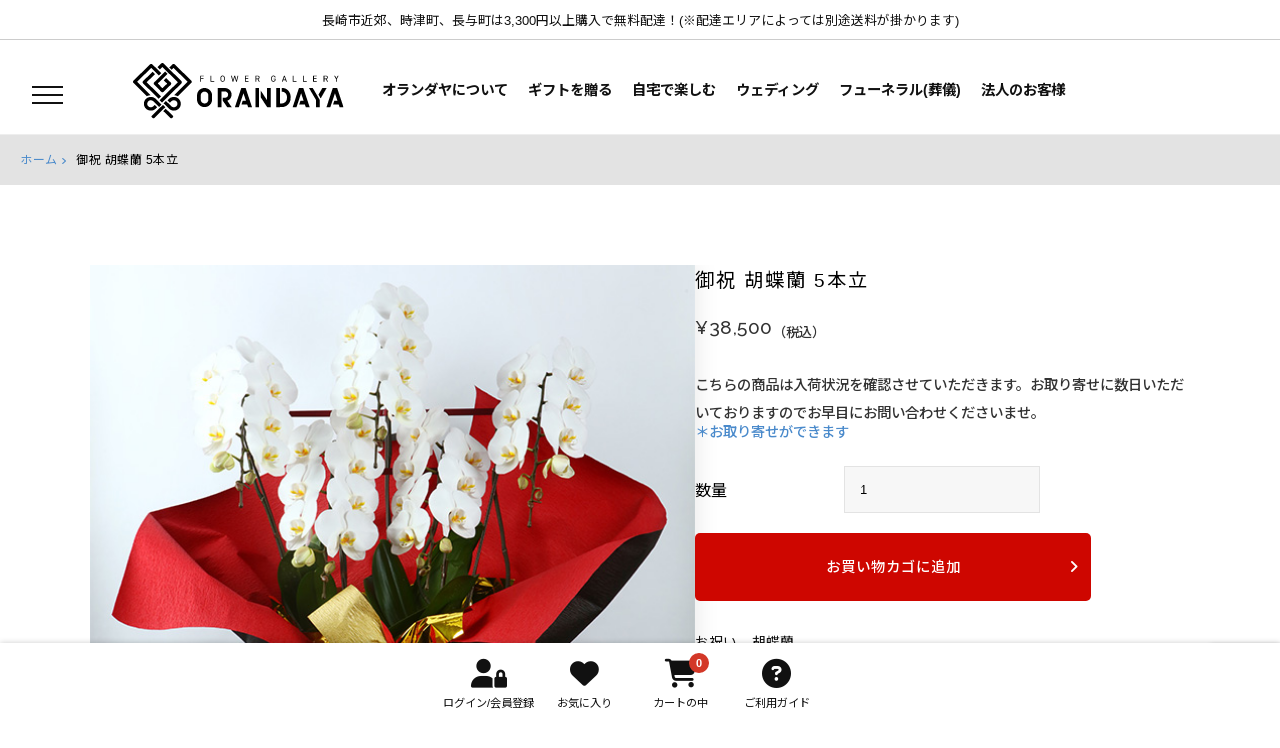

--- FILE ---
content_type: text/html; charset=UTF-8
request_url: https://www.hana-orandaya.com/product/%E5%BE%A1%E7%A5%9D-%E8%83%A1%E8%9D%B6%E8%98%AD-5%E6%9C%AC%E7%AB%8B/
body_size: 17270
content:



<!DOCTYPE html>
<html lang="ja">

<head>
	<meta charset="utf-8">
	<meta name="keywords" content="" />
	<meta name="description" content="生花・ギフト・冠婚葬祭用装花のことなら長崎【フラワーギャラリー　オランダヤ】へ。オンラインショップでも購入できます。花の費用だけで台紙付きのメッセージを一緒にお届けするサービスも承っております。お花のことならどんなことでもお気軽にお問い合わせください。" />
	<meta name="viewport" content="initial-scale=1" user-scalable="no">
	<!--//ogp設定-->
	<meta property="og:title" content="御祝 胡蝶蘭 5本立｜長崎のお花屋さん【フラワーギャラリー オランダヤ】">
			<meta property="og:type" content="blog">
		<meta property="og:image" content="https://www.hana-orandaya.com/images/common/ogp.png" />
	<meta property="og:url" content="https://www.hana-orandaya.com/product/%E5%BE%A1%E7%A5%9D-%E8%83%A1%E8%9D%B6%E8%98%AD-5%E6%9C%AC%E7%AB%8B/">
	<meta property="og:description" content="生花・ギフト・冠婚葬祭用装花のことなら長崎【フラワーギャラリー　オランダヤ】へ。オンラインショップでも購入できます。花の費用だけで台紙付きのメッセージを一緒にお届けするサービスも承っております。お花のことならどんなことでもお気軽にお問い合わせください。">
	<!--//ogp設定-->
	<link href="https://www.hana-orandaya.com/wp-content/themes/orandaya/assets/images/common/favicon.ico" rel="shortcut icon" />
	<link rel="stylesheet" href="https://www.hana-orandaya.com/wp-content/themes/orandaya/assets/css/reset.css">
	<link rel="stylesheet" href="https://www.hana-orandaya.com/wp-content/themes/orandaya/assets/css/drawer.css">
	<link rel="stylesheet" href="https://www.hana-orandaya.com/wp-content/themes/orandaya/assets/css/common.css">
	<link rel="stylesheet" href="https://www.hana-orandaya.com/wp-content/themes/orandaya/assets/css/shopping.css">
	<link rel="stylesheet" href="https://www.hana-orandaya.com/wp-content/themes/orandaya/assets/css/woocommerce.css">
	<link rel="stylesheet" href="https://www.hana-orandaya.com/wp-content/themes/orandaya/assets/css/column.css">
	<link rel="stylesheet" href="https://www.hana-orandaya.com/wp-content/themes/orandaya/assets/css/myacount.css">
		
	<!--//fontawesome-->
	<link rel="stylesheet" href="https://use.fontawesome.com/releases/v6.5.1/css/all.css">
	<link rel="stylesheet" href="https://www.hana-orandaya.com/wp-content/themes/orandaya/assets/css/fontawesome.css">

	<link rel="stylesheet" href="https://cdn.jsdelivr.net/npm/swiper@9/swiper-bundle.min.css">
	<link rel="preconnect" href="https://fonts.googleapis.com">
	<link rel="preconnect" href="https://fonts.gstatic.com" crossorigin>
	<link href="https://fonts.googleapis.com/css2?family=Raleway:ital,wght@0,100..900;1,100..900&display=swap" rel="stylesheet">
	<link href="https://fonts.googleapis.com/css2?family=Noto+Sans+JP:wght@300;400;500;700&display=swap" rel="stylesheet">
	<link href="https://fonts.googleapis.com/css2?family=Noto+Serif+JP&display=swap" rel="stylesheet">
	<script src="https://ajax.googleapis.com/ajax/libs/jquery/3.4.1/jquery.min.js"></script>
	<!--//drawer-->
	<script src="https://cdn.jsdelivr.net/npm/swiper@9/swiper-bundle.min.js"></script>
	<script src="https://cdnjs.cloudflare.com/ajax/libs/iScroll/5.2.0/iscroll.min.js"></script>
	<script src="https://cdnjs.cloudflare.com/ajax/libs/drawer/3.2.2/js/drawer.min.js"></script>
	<!--//drawer-->
	<script src="https://www.hana-orandaya.com/wp-content/themes/orandaya/assets/js/jquery.inview.js"></script>
	<script src="https://www.hana-orandaya.com/wp-content/themes/orandaya/assets/js/common.js"></script>
		<script src="https://www.hana-orandaya.com/wp-content/themes/orandaya/assets/js/shopping.js"></script>


	<!-- Google tag (gtag.js) -->
	<script async src="https://www.googletagmanager.com/gtag/js?id=G-G7F2G3KFLD"></script>
	<script>
		window.dataLayer = window.dataLayer || [];

		function gtag() {
			dataLayer.push(arguments);
		}
		gtag('js', new Date());

		gtag('config', 'G-G7F2G3KFLD');
	</script>


	<title>
					御祝 胡蝶蘭 5本立｜長崎のお花屋さん【フラワーギャラリー オランダヤ】</title>

					<script>document.documentElement.className = document.documentElement.className + ' yes-js js_active js'</script>
			<meta name='robots' content='max-image-preview:large' />
<link rel="alternate" type="application/rss+xml" title="長崎のお花屋さん【フラワーギャラリー オランダヤ】 &raquo; 御祝 胡蝶蘭 5本立 のコメントのフィード" href="https://www.hana-orandaya.com/product/%e5%be%a1%e7%a5%9d-%e8%83%a1%e8%9d%b6%e8%98%ad-5%e6%9c%ac%e7%ab%8b/feed/" />
<link rel="alternate" title="oEmbed (JSON)" type="application/json+oembed" href="https://www.hana-orandaya.com/wp-json/oembed/1.0/embed?url=https%3A%2F%2Fwww.hana-orandaya.com%2Fproduct%2F%25e5%25be%25a1%25e7%25a5%259d-%25e8%2583%25a1%25e8%259d%25b6%25e8%2598%25ad-5%25e6%259c%25ac%25e7%25ab%258b%2F" />
<link rel="alternate" title="oEmbed (XML)" type="text/xml+oembed" href="https://www.hana-orandaya.com/wp-json/oembed/1.0/embed?url=https%3A%2F%2Fwww.hana-orandaya.com%2Fproduct%2F%25e5%25be%25a1%25e7%25a5%259d-%25e8%2583%25a1%25e8%259d%25b6%25e8%2598%25ad-5%25e6%259c%25ac%25e7%25ab%258b%2F&#038;format=xml" />
	<style type="text/css">
	img.wp-smiley,
	img.emoji {
		display: inline !important;
		border: none !important;
		box-shadow: none !important;
		height: 1em !important;
		width: 1em !important;
		margin: 0 0.07em !important;
		vertical-align: -0.1em !important;
		background: none !important;
		padding: 0 !important;
	}
	</style>
	<style id='wp-img-auto-sizes-contain-inline-css' type='text/css'>
img:is([sizes=auto i],[sizes^="auto," i]){contain-intrinsic-size:3000px 1500px}
/*# sourceURL=wp-img-auto-sizes-contain-inline-css */
</style>
<link rel='stylesheet' id='wp-block-library-css' href='https://www.hana-orandaya.com/wp-includes/css/dist/block-library/style.min.css?ver=6.9' type='text/css' media='all' />
<link rel='stylesheet' id='wc-blocks-style-css' href='https://www.hana-orandaya.com/wp-content/plugins/woocommerce/assets/client/blocks/wc-blocks.css?ver=wc-10.0.4' type='text/css' media='all' />
<style id='global-styles-inline-css' type='text/css'>
:root{--wp--preset--aspect-ratio--square: 1;--wp--preset--aspect-ratio--4-3: 4/3;--wp--preset--aspect-ratio--3-4: 3/4;--wp--preset--aspect-ratio--3-2: 3/2;--wp--preset--aspect-ratio--2-3: 2/3;--wp--preset--aspect-ratio--16-9: 16/9;--wp--preset--aspect-ratio--9-16: 9/16;--wp--preset--color--black: #000000;--wp--preset--color--cyan-bluish-gray: #abb8c3;--wp--preset--color--white: #ffffff;--wp--preset--color--pale-pink: #f78da7;--wp--preset--color--vivid-red: #cf2e2e;--wp--preset--color--luminous-vivid-orange: #ff6900;--wp--preset--color--luminous-vivid-amber: #fcb900;--wp--preset--color--light-green-cyan: #7bdcb5;--wp--preset--color--vivid-green-cyan: #00d084;--wp--preset--color--pale-cyan-blue: #8ed1fc;--wp--preset--color--vivid-cyan-blue: #0693e3;--wp--preset--color--vivid-purple: #9b51e0;--wp--preset--gradient--vivid-cyan-blue-to-vivid-purple: linear-gradient(135deg,rgb(6,147,227) 0%,rgb(155,81,224) 100%);--wp--preset--gradient--light-green-cyan-to-vivid-green-cyan: linear-gradient(135deg,rgb(122,220,180) 0%,rgb(0,208,130) 100%);--wp--preset--gradient--luminous-vivid-amber-to-luminous-vivid-orange: linear-gradient(135deg,rgb(252,185,0) 0%,rgb(255,105,0) 100%);--wp--preset--gradient--luminous-vivid-orange-to-vivid-red: linear-gradient(135deg,rgb(255,105,0) 0%,rgb(207,46,46) 100%);--wp--preset--gradient--very-light-gray-to-cyan-bluish-gray: linear-gradient(135deg,rgb(238,238,238) 0%,rgb(169,184,195) 100%);--wp--preset--gradient--cool-to-warm-spectrum: linear-gradient(135deg,rgb(74,234,220) 0%,rgb(151,120,209) 20%,rgb(207,42,186) 40%,rgb(238,44,130) 60%,rgb(251,105,98) 80%,rgb(254,248,76) 100%);--wp--preset--gradient--blush-light-purple: linear-gradient(135deg,rgb(255,206,236) 0%,rgb(152,150,240) 100%);--wp--preset--gradient--blush-bordeaux: linear-gradient(135deg,rgb(254,205,165) 0%,rgb(254,45,45) 50%,rgb(107,0,62) 100%);--wp--preset--gradient--luminous-dusk: linear-gradient(135deg,rgb(255,203,112) 0%,rgb(199,81,192) 50%,rgb(65,88,208) 100%);--wp--preset--gradient--pale-ocean: linear-gradient(135deg,rgb(255,245,203) 0%,rgb(182,227,212) 50%,rgb(51,167,181) 100%);--wp--preset--gradient--electric-grass: linear-gradient(135deg,rgb(202,248,128) 0%,rgb(113,206,126) 100%);--wp--preset--gradient--midnight: linear-gradient(135deg,rgb(2,3,129) 0%,rgb(40,116,252) 100%);--wp--preset--font-size--small: 13px;--wp--preset--font-size--medium: 20px;--wp--preset--font-size--large: 36px;--wp--preset--font-size--x-large: 42px;--wp--preset--spacing--20: 0.44rem;--wp--preset--spacing--30: 0.67rem;--wp--preset--spacing--40: 1rem;--wp--preset--spacing--50: 1.5rem;--wp--preset--spacing--60: 2.25rem;--wp--preset--spacing--70: 3.38rem;--wp--preset--spacing--80: 5.06rem;--wp--preset--shadow--natural: 6px 6px 9px rgba(0, 0, 0, 0.2);--wp--preset--shadow--deep: 12px 12px 50px rgba(0, 0, 0, 0.4);--wp--preset--shadow--sharp: 6px 6px 0px rgba(0, 0, 0, 0.2);--wp--preset--shadow--outlined: 6px 6px 0px -3px rgb(255, 255, 255), 6px 6px rgb(0, 0, 0);--wp--preset--shadow--crisp: 6px 6px 0px rgb(0, 0, 0);}:where(.is-layout-flex){gap: 0.5em;}:where(.is-layout-grid){gap: 0.5em;}body .is-layout-flex{display: flex;}.is-layout-flex{flex-wrap: wrap;align-items: center;}.is-layout-flex > :is(*, div){margin: 0;}body .is-layout-grid{display: grid;}.is-layout-grid > :is(*, div){margin: 0;}:where(.wp-block-columns.is-layout-flex){gap: 2em;}:where(.wp-block-columns.is-layout-grid){gap: 2em;}:where(.wp-block-post-template.is-layout-flex){gap: 1.25em;}:where(.wp-block-post-template.is-layout-grid){gap: 1.25em;}.has-black-color{color: var(--wp--preset--color--black) !important;}.has-cyan-bluish-gray-color{color: var(--wp--preset--color--cyan-bluish-gray) !important;}.has-white-color{color: var(--wp--preset--color--white) !important;}.has-pale-pink-color{color: var(--wp--preset--color--pale-pink) !important;}.has-vivid-red-color{color: var(--wp--preset--color--vivid-red) !important;}.has-luminous-vivid-orange-color{color: var(--wp--preset--color--luminous-vivid-orange) !important;}.has-luminous-vivid-amber-color{color: var(--wp--preset--color--luminous-vivid-amber) !important;}.has-light-green-cyan-color{color: var(--wp--preset--color--light-green-cyan) !important;}.has-vivid-green-cyan-color{color: var(--wp--preset--color--vivid-green-cyan) !important;}.has-pale-cyan-blue-color{color: var(--wp--preset--color--pale-cyan-blue) !important;}.has-vivid-cyan-blue-color{color: var(--wp--preset--color--vivid-cyan-blue) !important;}.has-vivid-purple-color{color: var(--wp--preset--color--vivid-purple) !important;}.has-black-background-color{background-color: var(--wp--preset--color--black) !important;}.has-cyan-bluish-gray-background-color{background-color: var(--wp--preset--color--cyan-bluish-gray) !important;}.has-white-background-color{background-color: var(--wp--preset--color--white) !important;}.has-pale-pink-background-color{background-color: var(--wp--preset--color--pale-pink) !important;}.has-vivid-red-background-color{background-color: var(--wp--preset--color--vivid-red) !important;}.has-luminous-vivid-orange-background-color{background-color: var(--wp--preset--color--luminous-vivid-orange) !important;}.has-luminous-vivid-amber-background-color{background-color: var(--wp--preset--color--luminous-vivid-amber) !important;}.has-light-green-cyan-background-color{background-color: var(--wp--preset--color--light-green-cyan) !important;}.has-vivid-green-cyan-background-color{background-color: var(--wp--preset--color--vivid-green-cyan) !important;}.has-pale-cyan-blue-background-color{background-color: var(--wp--preset--color--pale-cyan-blue) !important;}.has-vivid-cyan-blue-background-color{background-color: var(--wp--preset--color--vivid-cyan-blue) !important;}.has-vivid-purple-background-color{background-color: var(--wp--preset--color--vivid-purple) !important;}.has-black-border-color{border-color: var(--wp--preset--color--black) !important;}.has-cyan-bluish-gray-border-color{border-color: var(--wp--preset--color--cyan-bluish-gray) !important;}.has-white-border-color{border-color: var(--wp--preset--color--white) !important;}.has-pale-pink-border-color{border-color: var(--wp--preset--color--pale-pink) !important;}.has-vivid-red-border-color{border-color: var(--wp--preset--color--vivid-red) !important;}.has-luminous-vivid-orange-border-color{border-color: var(--wp--preset--color--luminous-vivid-orange) !important;}.has-luminous-vivid-amber-border-color{border-color: var(--wp--preset--color--luminous-vivid-amber) !important;}.has-light-green-cyan-border-color{border-color: var(--wp--preset--color--light-green-cyan) !important;}.has-vivid-green-cyan-border-color{border-color: var(--wp--preset--color--vivid-green-cyan) !important;}.has-pale-cyan-blue-border-color{border-color: var(--wp--preset--color--pale-cyan-blue) !important;}.has-vivid-cyan-blue-border-color{border-color: var(--wp--preset--color--vivid-cyan-blue) !important;}.has-vivid-purple-border-color{border-color: var(--wp--preset--color--vivid-purple) !important;}.has-vivid-cyan-blue-to-vivid-purple-gradient-background{background: var(--wp--preset--gradient--vivid-cyan-blue-to-vivid-purple) !important;}.has-light-green-cyan-to-vivid-green-cyan-gradient-background{background: var(--wp--preset--gradient--light-green-cyan-to-vivid-green-cyan) !important;}.has-luminous-vivid-amber-to-luminous-vivid-orange-gradient-background{background: var(--wp--preset--gradient--luminous-vivid-amber-to-luminous-vivid-orange) !important;}.has-luminous-vivid-orange-to-vivid-red-gradient-background{background: var(--wp--preset--gradient--luminous-vivid-orange-to-vivid-red) !important;}.has-very-light-gray-to-cyan-bluish-gray-gradient-background{background: var(--wp--preset--gradient--very-light-gray-to-cyan-bluish-gray) !important;}.has-cool-to-warm-spectrum-gradient-background{background: var(--wp--preset--gradient--cool-to-warm-spectrum) !important;}.has-blush-light-purple-gradient-background{background: var(--wp--preset--gradient--blush-light-purple) !important;}.has-blush-bordeaux-gradient-background{background: var(--wp--preset--gradient--blush-bordeaux) !important;}.has-luminous-dusk-gradient-background{background: var(--wp--preset--gradient--luminous-dusk) !important;}.has-pale-ocean-gradient-background{background: var(--wp--preset--gradient--pale-ocean) !important;}.has-electric-grass-gradient-background{background: var(--wp--preset--gradient--electric-grass) !important;}.has-midnight-gradient-background{background: var(--wp--preset--gradient--midnight) !important;}.has-small-font-size{font-size: var(--wp--preset--font-size--small) !important;}.has-medium-font-size{font-size: var(--wp--preset--font-size--medium) !important;}.has-large-font-size{font-size: var(--wp--preset--font-size--large) !important;}.has-x-large-font-size{font-size: var(--wp--preset--font-size--x-large) !important;}
/*# sourceURL=global-styles-inline-css */
</style>

<style id='classic-theme-styles-inline-css' type='text/css'>
/*! This file is auto-generated */
.wp-block-button__link{color:#fff;background-color:#32373c;border-radius:9999px;box-shadow:none;text-decoration:none;padding:calc(.667em + 2px) calc(1.333em + 2px);font-size:1.125em}.wp-block-file__button{background:#32373c;color:#fff;text-decoration:none}
/*# sourceURL=/wp-includes/css/classic-themes.min.css */
</style>
<link rel='stylesheet' id='contact-form-7-css' href='https://www.hana-orandaya.com/wp-content/plugins/contact-form-7/includes/css/styles.css?ver=5.9.6' type='text/css' media='all' />
<link rel='stylesheet' id='photoswipe-css' href='https://www.hana-orandaya.com/wp-content/plugins/woocommerce/assets/css/photoswipe/photoswipe.min.css?ver=10.0.4' type='text/css' media='all' />
<link rel='stylesheet' id='photoswipe-default-skin-css' href='https://www.hana-orandaya.com/wp-content/plugins/woocommerce/assets/css/photoswipe/default-skin/default-skin.min.css?ver=10.0.4' type='text/css' media='all' />
<style id='woocommerce-inline-inline-css' type='text/css'>
.woocommerce form .form-row .required { visibility: visible; }
/*# sourceURL=woocommerce-inline-inline-css */
</style>
<link rel='stylesheet' id='arkhe-blocks-front-css' href='https://www.hana-orandaya.com/wp-content/plugins/arkhe-blocks/dist/css/front.css?ver=2.22.1' type='text/css' media='all' />
<style id='arkhe-blocks-front-inline-css' type='text/css'>
body{--arkb-marker-color:#ffdc40;--arkb-marker-start:1em;--arkb-marker-style:linear-gradient(transparent var(--arkb-marker-start), var(--arkb-marker-color) 0)}
/*# sourceURL=arkhe-blocks-front-inline-css */
</style>
<link rel='stylesheet' id='jquery-selectBox-css' href='https://www.hana-orandaya.com/wp-content/plugins/yith-woocommerce-wishlist/assets/css/jquery.selectBox.css?ver=1.2.0' type='text/css' media='all' />
<link rel='stylesheet' id='woocommerce_prettyPhoto_css-css' href='//www.hana-orandaya.com/wp-content/plugins/woocommerce/assets/css/prettyPhoto.css?ver=3.1.6' type='text/css' media='all' />
<link rel='stylesheet' id='yith-wcwl-main-css' href='https://www.hana-orandaya.com/wp-content/plugins/yith-woocommerce-wishlist/assets/css/style.css?ver=4.7.0' type='text/css' media='all' />
<style id='yith-wcwl-main-inline-css' type='text/css'>
 :root { --color-add-to-wishlist-background: #333333; --color-add-to-wishlist-text: #FFFFFF; --color-add-to-wishlist-border: #333333; --color-add-to-wishlist-background-hover: #333333; --color-add-to-wishlist-text-hover: #FFFFFF; --color-add-to-wishlist-border-hover: #333333; --rounded-corners-radius: 16px; --color-add-to-cart-background: #333333; --color-add-to-cart-text: #FFFFFF; --color-add-to-cart-border: #333333; --color-add-to-cart-background-hover: #4F4F4F; --color-add-to-cart-text-hover: #FFFFFF; --color-add-to-cart-border-hover: #4F4F4F; --add-to-cart-rounded-corners-radius: 16px; --color-button-style-1-background: #333333; --color-button-style-1-text: #FFFFFF; --color-button-style-1-border: #333333; --color-button-style-1-background-hover: #4F4F4F; --color-button-style-1-text-hover: #FFFFFF; --color-button-style-1-border-hover: #4F4F4F; --color-button-style-2-background: #333333; --color-button-style-2-text: #FFFFFF; --color-button-style-2-border: #333333; --color-button-style-2-background-hover: #4F4F4F; --color-button-style-2-text-hover: #FFFFFF; --color-button-style-2-border-hover: #4F4F4F; --color-wishlist-table-background: #FFFFFF; --color-wishlist-table-text: #6d6c6c; --color-wishlist-table-border: #FFFFFF; --color-headers-background: #F4F4F4; --color-share-button-color: #FFFFFF; --color-share-button-color-hover: #FFFFFF; --color-fb-button-background: #39599E; --color-fb-button-background-hover: #595A5A; --color-tw-button-background: #45AFE2; --color-tw-button-background-hover: #595A5A; --color-pr-button-background: #AB2E31; --color-pr-button-background-hover: #595A5A; --color-em-button-background: #FBB102; --color-em-button-background-hover: #595A5A; --color-wa-button-background: #00A901; --color-wa-button-background-hover: #595A5A; --feedback-duration: 3s } 
 :root { --color-add-to-wishlist-background: #333333; --color-add-to-wishlist-text: #FFFFFF; --color-add-to-wishlist-border: #333333; --color-add-to-wishlist-background-hover: #333333; --color-add-to-wishlist-text-hover: #FFFFFF; --color-add-to-wishlist-border-hover: #333333; --rounded-corners-radius: 16px; --color-add-to-cart-background: #333333; --color-add-to-cart-text: #FFFFFF; --color-add-to-cart-border: #333333; --color-add-to-cart-background-hover: #4F4F4F; --color-add-to-cart-text-hover: #FFFFFF; --color-add-to-cart-border-hover: #4F4F4F; --add-to-cart-rounded-corners-radius: 16px; --color-button-style-1-background: #333333; --color-button-style-1-text: #FFFFFF; --color-button-style-1-border: #333333; --color-button-style-1-background-hover: #4F4F4F; --color-button-style-1-text-hover: #FFFFFF; --color-button-style-1-border-hover: #4F4F4F; --color-button-style-2-background: #333333; --color-button-style-2-text: #FFFFFF; --color-button-style-2-border: #333333; --color-button-style-2-background-hover: #4F4F4F; --color-button-style-2-text-hover: #FFFFFF; --color-button-style-2-border-hover: #4F4F4F; --color-wishlist-table-background: #FFFFFF; --color-wishlist-table-text: #6d6c6c; --color-wishlist-table-border: #FFFFFF; --color-headers-background: #F4F4F4; --color-share-button-color: #FFFFFF; --color-share-button-color-hover: #FFFFFF; --color-fb-button-background: #39599E; --color-fb-button-background-hover: #595A5A; --color-tw-button-background: #45AFE2; --color-tw-button-background-hover: #595A5A; --color-pr-button-background: #AB2E31; --color-pr-button-background-hover: #595A5A; --color-em-button-background: #FBB102; --color-em-button-background-hover: #595A5A; --color-wa-button-background: #00A901; --color-wa-button-background-hover: #595A5A; --feedback-duration: 3s } 
/*# sourceURL=yith-wcwl-main-inline-css */
</style>
<link rel='stylesheet' id='brands-styles-css' href='https://www.hana-orandaya.com/wp-content/plugins/woocommerce/assets/css/brands.css?ver=10.0.4' type='text/css' media='all' />
<script type="text/javascript" src="https://www.hana-orandaya.com/wp-includes/js/jquery/jquery.min.js?ver=3.7.1" id="jquery-core-js"></script>
<script type="text/javascript" src="https://www.hana-orandaya.com/wp-includes/js/jquery/jquery-migrate.min.js?ver=3.4.1" id="jquery-migrate-js"></script>
<script type="text/javascript" src="https://www.hana-orandaya.com/wp-content/plugins/woocommerce/assets/js/jquery-blockui/jquery.blockUI.min.js?ver=2.7.0-wc.10.0.4" id="jquery-blockui-js" defer="defer" data-wp-strategy="defer"></script>
<script type="text/javascript" id="wc-add-to-cart-js-extra">
/* <![CDATA[ */
var wc_add_to_cart_params = {"ajax_url":"/wp-admin/admin-ajax.php","wc_ajax_url":"/?wc-ajax=%%endpoint%%","i18n_view_cart":"\u304a\u8cb7\u3044\u7269\u30ab\u30b4\u3092\u8868\u793a","cart_url":"https://www.hana-orandaya.com/cart/","is_cart":"","cart_redirect_after_add":"no"};
//# sourceURL=wc-add-to-cart-js-extra
/* ]]> */
</script>
<script type="text/javascript" src="https://www.hana-orandaya.com/wp-content/plugins/woocommerce/assets/js/frontend/add-to-cart.min.js?ver=10.0.4" id="wc-add-to-cart-js" defer="defer" data-wp-strategy="defer"></script>
<script type="text/javascript" src="https://www.hana-orandaya.com/wp-content/plugins/woocommerce/assets/js/zoom/jquery.zoom.min.js?ver=1.7.21-wc.10.0.4" id="zoom-js" defer="defer" data-wp-strategy="defer"></script>
<script type="text/javascript" src="https://www.hana-orandaya.com/wp-content/plugins/woocommerce/assets/js/flexslider/jquery.flexslider.min.js?ver=2.7.2-wc.10.0.4" id="flexslider-js" defer="defer" data-wp-strategy="defer"></script>
<script type="text/javascript" src="https://www.hana-orandaya.com/wp-content/plugins/woocommerce/assets/js/photoswipe/photoswipe.min.js?ver=4.1.1-wc.10.0.4" id="photoswipe-js" defer="defer" data-wp-strategy="defer"></script>
<script type="text/javascript" src="https://www.hana-orandaya.com/wp-content/plugins/woocommerce/assets/js/photoswipe/photoswipe-ui-default.min.js?ver=4.1.1-wc.10.0.4" id="photoswipe-ui-default-js" defer="defer" data-wp-strategy="defer"></script>
<script type="text/javascript" id="wc-single-product-js-extra">
/* <![CDATA[ */
var wc_single_product_params = {"i18n_required_rating_text":"\u8a55\u4fa1\u3092\u9078\u629e\u3057\u3066\u304f\u3060\u3055\u3044","i18n_rating_options":["1\u3064\u661f (\u6700\u9ad8\u8a55\u4fa1: 5\u3064\u661f)","2\u3064\u661f (\u6700\u9ad8\u8a55\u4fa1: 5\u3064\u661f)","3\u3064\u661f (\u6700\u9ad8\u8a55\u4fa1: 5\u3064\u661f)","4\u3064\u661f (\u6700\u9ad8\u8a55\u4fa1: 5\u3064\u661f)","5\u3064\u661f (\u6700\u9ad8\u8a55\u4fa1: 5\u3064\u661f)"],"i18n_product_gallery_trigger_text":"\u30d5\u30eb\u30b9\u30af\u30ea\u30fc\u30f3\u753b\u50cf\u30ae\u30e3\u30e9\u30ea\u30fc\u3092\u8868\u793a","review_rating_required":"yes","flexslider":{"rtl":false,"animation":"slide","smoothHeight":true,"directionNav":false,"controlNav":"thumbnails","slideshow":false,"animationSpeed":500,"animationLoop":false,"allowOneSlide":false},"zoom_enabled":"1","zoom_options":[],"photoswipe_enabled":"1","photoswipe_options":{"shareEl":false,"closeOnScroll":false,"history":false,"hideAnimationDuration":0,"showAnimationDuration":0},"flexslider_enabled":"1"};
//# sourceURL=wc-single-product-js-extra
/* ]]> */
</script>
<script type="text/javascript" src="https://www.hana-orandaya.com/wp-content/plugins/woocommerce/assets/js/frontend/single-product.min.js?ver=10.0.4" id="wc-single-product-js" defer="defer" data-wp-strategy="defer"></script>
<script type="text/javascript" src="https://www.hana-orandaya.com/wp-content/plugins/woocommerce/assets/js/js-cookie/js.cookie.min.js?ver=2.1.4-wc.10.0.4" id="js-cookie-js" defer="defer" data-wp-strategy="defer"></script>
<script type="text/javascript" id="woocommerce-js-extra">
/* <![CDATA[ */
var woocommerce_params = {"ajax_url":"/wp-admin/admin-ajax.php","wc_ajax_url":"/?wc-ajax=%%endpoint%%","i18n_password_show":"\u30d1\u30b9\u30ef\u30fc\u30c9\u3092\u8868\u793a","i18n_password_hide":"\u30d1\u30b9\u30ef\u30fc\u30c9\u3092\u96a0\u3059"};
//# sourceURL=woocommerce-js-extra
/* ]]> */
</script>
<script type="text/javascript" src="https://www.hana-orandaya.com/wp-content/plugins/woocommerce/assets/js/frontend/woocommerce.min.js?ver=10.0.4" id="woocommerce-js" defer="defer" data-wp-strategy="defer"></script>
<link rel="https://api.w.org/" href="https://www.hana-orandaya.com/wp-json/" /><link rel="alternate" title="JSON" type="application/json" href="https://www.hana-orandaya.com/wp-json/wp/v2/product/1161" /><link rel="EditURI" type="application/rsd+xml" title="RSD" href="https://www.hana-orandaya.com/xmlrpc.php?rsd" />
<meta name="generator" content="WordPress 6.9" />
<meta name="generator" content="WooCommerce 10.0.4" />
<link rel="canonical" href="https://www.hana-orandaya.com/product/%e5%be%a1%e7%a5%9d-%e8%83%a1%e8%9d%b6%e8%98%ad-5%e6%9c%ac%e7%ab%8b/" />
<link rel='shortlink' href='https://www.hana-orandaya.com/?p=1161' />
	<noscript><style>.woocommerce-product-gallery{ opacity: 1 !important; }</style></noscript>
	<link rel="icon" href="https://www.hana-orandaya.com/wp-content/uploads/2024/05/siteicon-100x100.png" sizes="32x32" />
<link rel="icon" href="https://www.hana-orandaya.com/wp-content/uploads/2024/05/siteicon-300x300.png" sizes="192x192" />
<link rel="apple-touch-icon" href="https://www.hana-orandaya.com/wp-content/uploads/2024/05/siteicon-300x300.png" />
<meta name="msapplication-TileImage" content="https://www.hana-orandaya.com/wp-content/uploads/2024/05/siteicon-300x300.png" />
<style id="wpforms-css-vars-root">
				:root {
					--wpforms-field-border-radius: 3px;
--wpforms-field-border-style: solid;
--wpforms-field-border-size: 1px;
--wpforms-field-background-color: #ffffff;
--wpforms-field-border-color: rgba( 0, 0, 0, 0.25 );
--wpforms-field-border-color-spare: rgba( 0, 0, 0, 0.25 );
--wpforms-field-text-color: rgba( 0, 0, 0, 0.7 );
--wpforms-field-menu-color: #ffffff;
--wpforms-label-color: rgba( 0, 0, 0, 0.85 );
--wpforms-label-sublabel-color: rgba( 0, 0, 0, 0.55 );
--wpforms-label-error-color: #d63637;
--wpforms-button-border-radius: 3px;
--wpforms-button-border-style: none;
--wpforms-button-border-size: 1px;
--wpforms-button-background-color: #066aab;
--wpforms-button-border-color: #066aab;
--wpforms-button-text-color: #ffffff;
--wpforms-page-break-color: #066aab;
--wpforms-background-image: none;
--wpforms-background-position: center center;
--wpforms-background-repeat: no-repeat;
--wpforms-background-size: cover;
--wpforms-background-width: 100px;
--wpforms-background-height: 100px;
--wpforms-background-color: rgba( 0, 0, 0, 0 );
--wpforms-background-url: none;
--wpforms-container-padding: 0px;
--wpforms-container-border-style: none;
--wpforms-container-border-width: 1px;
--wpforms-container-border-color: #000000;
--wpforms-container-border-radius: 3px;
--wpforms-field-size-input-height: 43px;
--wpforms-field-size-input-spacing: 15px;
--wpforms-field-size-font-size: 16px;
--wpforms-field-size-line-height: 19px;
--wpforms-field-size-padding-h: 14px;
--wpforms-field-size-checkbox-size: 16px;
--wpforms-field-size-sublabel-spacing: 5px;
--wpforms-field-size-icon-size: 1;
--wpforms-label-size-font-size: 16px;
--wpforms-label-size-line-height: 19px;
--wpforms-label-size-sublabel-font-size: 14px;
--wpforms-label-size-sublabel-line-height: 17px;
--wpforms-button-size-font-size: 17px;
--wpforms-button-size-height: 41px;
--wpforms-button-size-padding-h: 15px;
--wpforms-button-size-margin-top: 10px;
--wpforms-container-shadow-size-box-shadow: none;

				}
			</style></head>

<body class=" drawer drawer--left">
	<div id="wrapper">
						<header class="on">
			<div class="postage">長崎市近郊、時津町、長与町は3,300円以上購入で無料配達！<br class="br2">(※配達エリアによっては別途送料が掛かります)</div>
			<div class="inner">
				<!-- ハンバーガーボタン -->
				<button type="button" class="drawer-toggle drawer-hamburger">
					<span class="sr-only">toggle navigation</span>
					<span class="drawer-hamburger-icon"></span>
				</button>
				<!-- ナビゲーションの中身 -->
				<nav class="drawer-nav" role="navigation">
					<div class="drawer-menu">

						<div class="productsbox">
							<div class="searchtab inner">
								<a data-tab="schtab1" class="active hover"><span>花のスタイルから探す</span></a>
								<a data-tab="schtab2" class="hover"><span>目的・用途から探す</span></a>
								<a data-tab="schtab3" class="hover"><span>予算から探す</span></a>
							</div><!--//searchtab-->

							<div class="search-tabcontenbox inner">
								<div class="search-tabcontent active" data-tab="schtab1">

									<div class="flex text-list">

																						<a class="term-list__link" href="https://www.hana-orandaya.com/style/banquet/">
													<span class="text">花束</span>
												</a>
																						<a class="term-list__link" href="https://www.hana-orandaya.com/style/arrangement/">
													<span class="text">アレンジメント</span>
												</a>
																						<a class="term-list__link" href="https://www.hana-orandaya.com/style/soap/">
													<span class="text">ソープフラワー</span>
												</a>
																						<a class="term-list__link" href="https://www.hana-orandaya.com/style/stand/">
													<span class="text">スタンド花</span>
												</a>
																						<a class="term-list__link" href="https://www.hana-orandaya.com/style/newyear/">
													<span class="text">お正月</span>
												</a>
																						<a class="term-list__link" href="https://www.hana-orandaya.com/style/obon/">
													<span class="text">お盆花</span>
												</a>
																						<a class="term-list__link" href="https://www.hana-orandaya.com/style/goldrose/">
													<span class="text">ゴールドローズ</span>
												</a>
																						<a class="term-list__link" href="https://www.hana-orandaya.com/style/dharma/">
													<span class="text">ダルマ籠・枕花・焼杉</span>
												</a>
																						<a class="term-list__link" href="https://www.hana-orandaya.com/style/orchid/">
													<span class="text">胡蝶蘭</span>
												</a>
																						<a class="term-list__link" href="https://www.hana-orandaya.com/style/flowerpot/">
													<span class="text">花鉢</span>
												</a>
																						<a class="term-list__link" href="https://www.hana-orandaya.com/style/foliageplant/">
													<span class="text">観葉植物</span>
												</a>
																			</div>

								</div>

								<div class="search-tabcontent" data-tab="schtab2">
									<div class="flex text-list mb1">
																						<a class="term-list__link" href="https://www.hana-orandaya.com/purpose/%e3%83%9a%e3%83%83%e3%83%88%e3%81%ae%e5%be%a1%e4%be%9b/">
													<span class="text">ペットの御供</span>
												</a>
																						<a class="term-list__link" href="https://www.hana-orandaya.com/purpose/%e6%af%8d%e3%81%ae%e6%97%a5/">
													<span class="text">母の日</span>
												</a>
																						<a class="term-list__link" href="https://www.hana-orandaya.com/purpose/celebration/">
													<span class="text">お祝い</span>
												</a>
																						<a class="term-list__link" href="https://www.hana-orandaya.com/purpose/condolences/">
													<span class="text">お悔やみ・お供え</span>
												</a>
																						<a class="term-list__link" href="https://www.hana-orandaya.com/purpose/familycelebration/">
													<span class="text">お礼・内祝い</span>
												</a>
																						<a class="term-list__link" href="https://www.hana-orandaya.com/purpose/sympathy/">
													<span class="text">お見舞い</span>
												</a>
																						<a class="term-list__link" href="https://www.hana-orandaya.com/purpose/presentation/">
													<span class="text">公演・発表会お祝い</span>
												</a>
																						<a class="term-list__link" href="https://www.hana-orandaya.com/purpose/baby/">
													<span class="text">出産祝い</span>
												</a>
																						<a class="term-list__link" href="https://www.hana-orandaya.com/purpose/housewarming/">
													<span class="text">新築・お引越し祝い</span>
												</a>
																						<a class="term-list__link" href="https://www.hana-orandaya.com/purpose/wedding/">
													<span class="text">結婚祝い</span>
												</a>
																						<a class="term-list__link" href="https://www.hana-orandaya.com/purpose/anniversary/">
													<span class="text">記念日祝い</span>
												</a>
																						<a class="term-list__link" href="https://www.hana-orandaya.com/purpose/birthday/">
													<span class="text">誕生日祝い</span>
												</a>
																						<a class="term-list__link" href="https://www.hana-orandaya.com/purpose/farewell/">
													<span class="text">送別・昇進昇格・退職祝い</span>
												</a>
																						<a class="term-list__link" href="https://www.hana-orandaya.com/purpose/longevity/">
													<span class="text">長寿祝い</span>
												</a>
																						<a class="term-list__link" href="https://www.hana-orandaya.com/purpose/opening/">
													<span class="text">開店・開業祝い</span>
												</a>
										
									</div>

								</div>
								<div class="search-tabcontent" data-tab="schtab3">

									<div class="flex text-list">
																						<a class="term-list__link" href="https://www.hana-orandaya.com/budget/price001/">
													<span class="text">5,000円未満</span>
												</a>
																						<a class="term-list__link" href="https://www.hana-orandaya.com/budget/price002/">
													<span class="text">5,000～9,999円</span>
												</a>
																						<a class="term-list__link" href="https://www.hana-orandaya.com/budget/price003/">
													<span class="text">10,000～19,999円</span>
												</a>
																						<a class="term-list__link" href="https://www.hana-orandaya.com/budget/price004/">
													<span class="text">20,000～29,999円</span>
												</a>
																						<a class="term-list__link" href="https://www.hana-orandaya.com/budget/price005/">
													<span class="text">30,000～49,999円</span>
												</a>
																						<a class="term-list__link" href="https://www.hana-orandaya.com/budget/price006/">
													<span class="text">50,000円以上</span>
												</a>
																			</div>

								</div>
															</div>


						</div><!--//productsbox0-->


						<div class="flex">
							<ul>
								<li><a href="https://www.hana-orandaya.com/profile/">オランダヤについて</a></li>
								<li><a href="https://www.hana-orandaya.com/example/">例文集</a></li>
								<li><a href="https://www.hana-orandaya.com/information/">お知らせ</a></li>
								<li><a href="https://www.hana-orandaya.com/cat/column">コラム</a></li>
								<li><a href="https://www.hana-orandaya.com/contact/">お問い合わせ</a></li>
							</ul>
							<ul>
								<li><a href="https://www.hana-orandaya.com/faq/">よくある質問</a></li>
								<li><a href="https://www.hana-orandaya.com/sdgs/">SDGsに対する取り組み</a></li>
								<li><a href="https://www.hana-orandaya.com/tradelaw/">特定商取引法に基づく表記</a></li>
								<li><a href="https://www.hana-orandaya.com/agreement/">利用規約</a></li>
								<li><a href="https://www.hana-orandaya.com/privacy/">プライバシーポリシー</a></li>
							</ul>
						</div>
					</div><!--//drawer-menu-->

				</nav><!--//drawer-nav-->

				<a href="https://www.hana-orandaya.com" class="logo"><img src="https://www.hana-orandaya.com/wp-content/themes/orandaya/assets/images/common/logo.svg" alt=""></a>
				<div class="headbox">
					<div class="flex">
						<nav>

							<ul class="flex">
								<li>
									<a href="https://www.hana-orandaya.com/profile/">オランダヤについて</a>
								</li>
								<li>
									<a href="javascript:;">ギフトを贈る</a>
									<div class="pull">
										<div class="inner">
											<dl>
												<dd class="mb1">
													<b class="mb">目的・用途から探す</b>
													<div class="cl2">
														<a class="term-list__link" href="https://www.hana-orandaya.com/purpose/%e3%83%9a%e3%83%83%e3%83%88%e3%81%ae%e5%be%a1%e4%be%9b/">
ペットの御供</a>
<a class="term-list__link" href="https://www.hana-orandaya.com/purpose/%e6%af%8d%e3%81%ae%e6%97%a5/">
母の日</a>
<a class="term-list__link" href="https://www.hana-orandaya.com/purpose/celebration/">
お祝い</a>
<a class="term-list__link" href="https://www.hana-orandaya.com/purpose/condolences/">
お悔やみ・お供え</a>
<a class="term-list__link" href="https://www.hana-orandaya.com/purpose/familycelebration/">
お礼・内祝い</a>
<a class="term-list__link" href="https://www.hana-orandaya.com/purpose/sympathy/">
お見舞い</a>
<a class="term-list__link" href="https://www.hana-orandaya.com/purpose/presentation/">
公演・発表会お祝い</a>
<a class="term-list__link" href="https://www.hana-orandaya.com/purpose/baby/">
出産祝い</a>
<a class="term-list__link" href="https://www.hana-orandaya.com/purpose/housewarming/">
新築・お引越し祝い</a>
<a class="term-list__link" href="https://www.hana-orandaya.com/purpose/wedding/">
結婚祝い</a>
<a class="term-list__link" href="https://www.hana-orandaya.com/purpose/anniversary/">
記念日祝い</a>
<a class="term-list__link" href="https://www.hana-orandaya.com/purpose/birthday/">
誕生日祝い</a>
<a class="term-list__link" href="https://www.hana-orandaya.com/purpose/farewell/">
送別・昇進昇格・退職祝い</a>
<a class="term-list__link" href="https://www.hana-orandaya.com/purpose/longevity/">
長寿祝い</a>
<a class="term-list__link" href="https://www.hana-orandaya.com/purpose/opening/">
開店・開業祝い</a>
													</div>
												</dd>
											</dl>
											<dl>
												<dd>
													<b class="mb">予算から探す</b>
													<div class="cl2">
														<a class="term-list__link" href="https://www.hana-orandaya.com/budget/price001/">
5,000円未満</a>
<a class="term-list__link" href="https://www.hana-orandaya.com/budget/price002/">
5,000～9,999円</a>
<a class="term-list__link" href="https://www.hana-orandaya.com/budget/price003/">
10,000～19,999円</a>
<a class="term-list__link" href="https://www.hana-orandaya.com/budget/price004/">
20,000～29,999円</a>
<a class="term-list__link" href="https://www.hana-orandaya.com/budget/price005/">
30,000～49,999円</a>
<a class="term-list__link" href="https://www.hana-orandaya.com/budget/price006/">
50,000円以上</a>
													</div>
												</dd>
											</dl>
											<dl>
												<dt></dt>
												<dd>
													<b class="mb">花のスタイルから探す</b>
													<div class="cl2">
														<a class="term-list__link" href="https://www.hana-orandaya.com/style/banquet/">
花束</a>
<a class="term-list__link" href="https://www.hana-orandaya.com/style/arrangement/">
アレンジメント</a>
<a class="term-list__link" href="https://www.hana-orandaya.com/style/soap/">
ソープフラワー</a>
<a class="term-list__link" href="https://www.hana-orandaya.com/style/stand/">
スタンド花</a>
<a class="term-list__link" href="https://www.hana-orandaya.com/style/newyear/">
お正月</a>
<a class="term-list__link" href="https://www.hana-orandaya.com/style/obon/">
お盆花</a>
<a class="term-list__link" href="https://www.hana-orandaya.com/style/goldrose/">
ゴールドローズ</a>
<a class="term-list__link" href="https://www.hana-orandaya.com/style/dharma/">
ダルマ籠・枕花・焼杉</a>
<a class="term-list__link" href="https://www.hana-orandaya.com/style/orchid/">
胡蝶蘭</a>
<a class="term-list__link" href="https://www.hana-orandaya.com/style/flowerpot/">
花鉢</a>
<a class="term-list__link" href="https://www.hana-orandaya.com/style/foliageplant/">
観葉植物</a>

													</div>
												</dd>
											</dl>
										</div><!--//inner-->
									</div><!--//pull-->
								</li>
								<li>
									<a href="javascript:;">自宅で楽しむ</a>
									<div class="pull">
										<div class="inner">
											<dl>
												<dt class="mb"><b>花のスタイルでさがす</b></dt>
<dd class="mb1">
<div class="cl2">    	
<a href="https://www.hana-orandaya.com/home/banquet/">
花束</a>
<a href="https://www.hana-orandaya.com/home/arrangement/">
アレンジメント</a>
<a href="https://www.hana-orandaya.com/home/orchid/">
胡蝶蘭</a>
<a href="https://www.hana-orandaya.com/home/flowerport/">
花鉢</a>
<a href="https://www.hana-orandaya.com/home/foliageplant/">
観葉植物</a>
</div>	
</dd>
											</dl>

											<dl>
												<dd class="mb1">
													<b class="mb">おすすめ特集</b>
													<div class="cl2">
																														<a class="term-list__link" href="https://www.hana-orandaya.com/feature/fandg_decoration/">F&amp;G Decoration</span></a>
																														<a class="term-list__link" href="https://www.hana-orandaya.com/feature/%e3%81%8a%e6%ad%a3%e6%9c%88/">お正月</span></a>
																														<a class="term-list__link" href="https://www.hana-orandaya.com/feature/%e5%8d%92%e6%a5%ad%e3%80%81%e6%ad%93%e9%80%81%e8%bf%8e/">卒業、歓送迎</span></a>
																											</div>
												</dd>

											</dl>
										</div>
									</div>
								</li>
								<li>
									<a href="https://www.hana-orandaya.com/wedding/index/">ウェディング</a>
									<div class="pull">
										<div class="inner">
											<dl>
												<dd>
													<b class="mb">ウェディング</b>
													<div class="cl2">
														<a class="term-list__link" href="https://www.hana-orandaya.com/wedding/index/">
ウェディング</a>
<a class="term-list__link" href="https://www.hana-orandaya.com/wedding/banquet/">
ブーケ</a>
<a class="term-list__link" href="https://www.hana-orandaya.com/wedding/headparts/">
ヘッドパーツ</a>

													</div>
												</dd>
											</dl>
										</div><!--//inner-->
									</div><!--//pull-->

								</li>
								<li>
									<a href="javascript:;">フューネラル(葬儀)</a>
									<div class="pull">
										<div class="inner">
											<dl>
												<dd>
													<b class="mb">フューネラル(葬儀)</b>
													<div class="cl2">
														<a class="term-list__link" href="https://www.hana-orandaya.com/funeral/funeral001/">
花祭壇</a>
<a class="term-list__link" href="https://www.hana-orandaya.com/funeral/funeral002/">
供花</a>
<a class="term-list__link" href="https://www.hana-orandaya.com/funeral/funeral003/">
枕花</a>

													</div>
												</dd>
											</dl>
										</div><!--//inner-->
									</div><!--//pull-->

								</li>
								<li>
									<a href="https://www.hana-orandaya.com/biz/index/">法人のお客様</a>
									<div class="pull">
										<div class="inner">
											<dl>
												<dt class="mb"><b>目的・用途からさがす</b></dt>
<dd class="mb1">
<div class="cl2">  	
	
<a href="https://www.hana-orandaya.com/biz/farewell/">
送別・昇進昇格・退職祝い</a>
<a href="https://www.hana-orandaya.com/biz/opening/">
開店・開業祝い</a>
<a href="https://www.hana-orandaya.com/biz/retirement_welcome/">
退職・歓送迎祝い</a>
<a href="https://www.hana-orandaya.com/biz/condolences/">
お悔やみ・お供え</a>
<a href="https://www.hana-orandaya.com/biz/celebration/">
お祝い</a>
</div>

<dt class="mb"><b>花のスタイルでさがす</b></dt>

<dd class="mb1">
<div class="cl2">  	
	
<a href="https://www.hana-orandaya.com/biz/other/">
その他</a>
<a href="https://www.hana-orandaya.com/biz/banquet/">
花束</a>
<a href="https://www.hana-orandaya.com/biz/arrangement/">
アレンジメント</a>
<a href="https://www.hana-orandaya.com/biz/stand/">
スタンド花</a>
<a href="https://www.hana-orandaya.com/biz/foliageplant/">
観葉植物</a>
<a href="https://www.hana-orandaya.com/biz/preserved/">
プリザーブドフラワー</a>
<a href="https://www.hana-orandaya.com/biz/dry/">
ドライフラワー</a>
<a href="https://www.hana-orandaya.com/biz/orchid/">
胡蝶蘭</a>
<a href="https://www.hana-orandaya.com/biz/goldrose/">
ゴールドローズ</a>
</div>
</dd>											</dl>
										</div>
									</div>
								</li>
							</ul>
						</nav>
											</div>
					<div class="ec">
													<a href="https://www.hana-orandaya.com/my-account/" title="ログイン / 新規登録">
								<figure class="user-lock"></figure><small>ログイン/会員登録</small>
							</a>
												<a href="https://www.hana-orandaya.com/favorite/" class="">
							<figure class="heart"></figure><small>お気に入り</small>
						</a>
						  <a href="https://www.hana-orandaya.com/cart/">
    <span class="cartnum">
      0    </span>
    <figure class="cart-shopping"></figure>
    <small>カートの中</small>
  </a>
						<a href="https://www.hana-orandaya.com#guide">
							<figure class="circle-question"></figure><small>ご利用ガイド</small>
						</a>


					</div>
				</div>


		</header>
	
					
			<nav class="woocommerce-breadcrumb" aria-label="Breadcrumb">
<a href="https://www.hana-orandaya.com">ホーム</a>
御祝 胡蝶蘭 5本立</nav>    
<div class="woocommerce-notices-wrapper"></div>
<div class="wc_inner single-flex" id="product-1161 class="product type-product post-1161 status-publish first onbackorder product_cat-purpose product_tag-137 product_tag-134 has-post-thumbnail taxable shipping-taxable purchasable product-type-simple"">
	<div class="woocommerce-product-gallery woocommerce-product-gallery--with-images woocommerce-product-gallery--columns-4 images" data-columns="4" style="opacity: 0; transition: opacity .25s ease-in-out;">
	<div class="woocommerce-product-gallery__wrapper">
		<div data-thumb="https://www.hana-orandaya.com/wp-content/uploads/2024/05/0123211607_5c485b07ecf26-100x100.jpg" data-thumb-alt="御祝 胡蝶蘭 5本立" data-thumb-srcset="https://www.hana-orandaya.com/wp-content/uploads/2024/05/0123211607_5c485b07ecf26-100x100.jpg 100w, https://www.hana-orandaya.com/wp-content/uploads/2024/05/0123211607_5c485b07ecf26-300x300.jpg 300w, https://www.hana-orandaya.com/wp-content/uploads/2024/05/0123211607_5c485b07ecf26-150x150.jpg 150w, https://www.hana-orandaya.com/wp-content/uploads/2024/05/0123211607_5c485b07ecf26.jpg 600w"  data-thumb-sizes="(max-width: 100px) 100vw, 100px" class="woocommerce-product-gallery__image"><a href="https://www.hana-orandaya.com/wp-content/uploads/2024/05/0123211607_5c485b07ecf26.jpg"><img width="600" height="600" src="https://www.hana-orandaya.com/wp-content/uploads/2024/05/0123211607_5c485b07ecf26.jpg" class="wp-post-image" alt="御祝 胡蝶蘭 5本立" data-caption="" data-src="https://www.hana-orandaya.com/wp-content/uploads/2024/05/0123211607_5c485b07ecf26.jpg" data-large_image="https://www.hana-orandaya.com/wp-content/uploads/2024/05/0123211607_5c485b07ecf26.jpg" data-large_image_width="600" data-large_image_height="600" decoding="async" fetchpriority="high" srcset="https://www.hana-orandaya.com/wp-content/uploads/2024/05/0123211607_5c485b07ecf26.jpg 600w, https://www.hana-orandaya.com/wp-content/uploads/2024/05/0123211607_5c485b07ecf26-300x300.jpg 300w, https://www.hana-orandaya.com/wp-content/uploads/2024/05/0123211607_5c485b07ecf26-150x150.jpg 150w, https://www.hana-orandaya.com/wp-content/uploads/2024/05/0123211607_5c485b07ecf26-100x100.jpg 100w" sizes="(max-width: 600px) 100vw, 600px" /></a></div>	</div>
</div>
	<div class="summary entry-summary">
		<h1 class="product_title entry-title">御祝 胡蝶蘭 5本立</h1><p class="price"><span class="woocommerce-Price-amount amount"><bdi><span class="woocommerce-Price-currencySymbol">&yen;</span>38,500</bdi></span> <small class="woocommerce-price-suffix">（税込）</small></p>
<div class="woocommerce-product-details__short-description">
	<p>こちらの商品は入荷状況を確認させていただきます。お取り寄せに数日いただいておりますのでお早目にお問い合わせくださいませ。</p>
</div>
<p class="stock available-on-backorder">お取り寄せができます</p>

	
	<form class="cart" action="https://www.hana-orandaya.com/product/%e5%be%a1%e7%a5%9d-%e8%83%a1%e8%9d%b6%e8%98%ad-5%e6%9c%ac%e7%ab%8b/" method="post" enctype='multipart/form-data'>
		
		<div class="quantity">
		<label class="screen-reader-text" for="quantity_696e19f0531ce">御祝 胡蝶蘭 5本立個</label>
	<input
		type="number"
				id="quantity_696e19f0531ce"
		class="input-text qty text"
		name="quantity"
		value="1"
		aria-label="商品数量"
		size="4"
		min="1"
		max=""
					step="1"
			placeholder=""
			inputmode="numeric"
			autocomplete="off"
			/>
	</div>

		<button type="submit" name="add-to-cart" value="1161" class="single_add_to_cart_button button alt">お買い物カゴに追加</button>

			</form>

	
<div class="product_meta">

	
	
	<span class="posted_in">カテゴリー: <a href="https://www.hana-orandaya.com/category/purpose/" rel="tag">目的・用途からさがす</a></span>
	<span class="tagged_as">タグ: <a href="https://www.hana-orandaya.com/tag/%e5%be%a1%e7%a5%9d/" rel="tag">御祝</a>, <a href="https://www.hana-orandaya.com/tag/%e8%83%a1%e8%9d%b6%e8%98%ad/" rel="tag">胡蝶蘭</a></span>
	
</div>
		<div class="keyword">
			<a href="https://www.hana-orandaya.com/purpose/celebration/">お祝い</a><a href="https://www.hana-orandaya.com/style/orchid/">胡蝶蘭</a>		</div>
		<em>掲載写真はサンプルイメージとなります。 季節により、お花の種類は異なる場合がございます。 イメージ等ございましたらお問合せフォームにご記入ください。</em>

		<div class="cartwrap">
			
<div
	class="yith-wcwl-add-to-wishlist add-to-wishlist-1161 yith-wcwl-add-to-wishlist--link-style yith-wcwl-add-to-wishlist--single wishlist-fragment on-first-load"
	data-fragment-ref="1161"
	data-fragment-options="{&quot;base_url&quot;:&quot;&quot;,&quot;product_id&quot;:1161,&quot;parent_product_id&quot;:0,&quot;product_type&quot;:&quot;simple&quot;,&quot;is_single&quot;:true,&quot;in_default_wishlist&quot;:false,&quot;show_view&quot;:true,&quot;browse_wishlist_text&quot;:&quot;\u304a\u6c17\u306b\u5165\u308a\u3092\u8868\u793a&quot;,&quot;already_in_wishslist_text&quot;:&quot;&quot;,&quot;product_added_text&quot;:&quot;\u304a\u6c17\u306b\u5165\u308a\u306b\u8ffd\u52a0\u3057\u307e\u3057\u305f&quot;,&quot;available_multi_wishlist&quot;:false,&quot;disable_wishlist&quot;:false,&quot;show_count&quot;:false,&quot;ajax_loading&quot;:false,&quot;loop_position&quot;:&quot;before_image&quot;,&quot;item&quot;:&quot;add_to_wishlist&quot;}"
>
			
			<!-- ADD TO WISHLIST -->
			
<div class="yith-wcwl-add-button">
		<a
		href="?add_to_wishlist=1161&#038;_wpnonce=6e09d2da63"
		class="add_to_wishlist single_add_to_wishlist"
		data-product-id="1161"
		data-product-type="simple"
		data-original-product-id="0"
		data-title="お気に入りに追加"
		rel="nofollow"
	>
		<svg id="yith-wcwl-icon-heart-outline" class="yith-wcwl-icon-svg" fill="none" stroke-width="1.5" stroke="currentColor" viewBox="0 0 24 24" xmlns="http://www.w3.org/2000/svg">
  <path stroke-linecap="round" stroke-linejoin="round" d="M21 8.25c0-2.485-2.099-4.5-4.688-4.5-1.935 0-3.597 1.126-4.312 2.733-.715-1.607-2.377-2.733-4.313-2.733C5.1 3.75 3 5.765 3 8.25c0 7.22 9 12 9 12s9-4.78 9-12Z"></path>
</svg>		<span>お気に入りに追加</span>
	</a>
</div>

			<!-- COUNT TEXT -->
			
			</div>
			<a href="https://www.hana-orandaya.com#guide"> ご利用ガイド</a><br>
			<a href="https://www.hana-orandaya.com/contact/"> お問い合わせ</a>
		</div>
	</div>
	
</div>

<div class="wc_inner content">
	<p>葬儀斎場へのお届けは持込不可のところや持込料が発生するところがございますのでご了承ください。

詳しくはスタッフへお尋ねください。

季節や天候により在庫が不足している場合もございます。お急ぎの際は一度お電話にてお問合せください。</p>
</div>

<div class="wc_inner single">
	
	<section class="related products">

					<h2>関連商品</h2>
				
		<ul class="products columns-4">

			
					<li class="add-to-wishlist-before_image product type-product post-1020 status-publish first instock product_cat-purpose product_tag-133 product_tag-137 has-post-thumbnail taxable shipping-taxable purchasable product-type-variable">
	
<div
	class="yith-wcwl-add-to-wishlist add-to-wishlist-1020 yith-wcwl-add-to-wishlist--link-style wishlist-fragment on-first-load"
	data-fragment-ref="1020"
	data-fragment-options="{&quot;base_url&quot;:&quot;&quot;,&quot;product_id&quot;:1020,&quot;parent_product_id&quot;:0,&quot;product_type&quot;:&quot;variable&quot;,&quot;is_single&quot;:false,&quot;in_default_wishlist&quot;:false,&quot;show_view&quot;:false,&quot;browse_wishlist_text&quot;:&quot;\u304a\u6c17\u306b\u5165\u308a\u3092\u8868\u793a&quot;,&quot;already_in_wishslist_text&quot;:&quot;&quot;,&quot;product_added_text&quot;:&quot;\u304a\u6c17\u306b\u5165\u308a\u306b\u8ffd\u52a0\u3057\u307e\u3057\u305f&quot;,&quot;available_multi_wishlist&quot;:false,&quot;disable_wishlist&quot;:false,&quot;show_count&quot;:false,&quot;ajax_loading&quot;:false,&quot;loop_position&quot;:&quot;before_image&quot;,&quot;item&quot;:&quot;add_to_wishlist&quot;}"
>
			
			<!-- ADD TO WISHLIST -->
			
<div class="yith-wcwl-add-button">
		<a
		href="?add_to_wishlist=1020&#038;_wpnonce=6e09d2da63"
		class="add_to_wishlist single_add_to_wishlist"
		data-product-id="1020"
		data-product-type="variable"
		data-original-product-id="0"
		data-title="お気に入りに追加"
		rel="nofollow"
	>
		<svg id="yith-wcwl-icon-heart-outline" class="yith-wcwl-icon-svg" fill="none" stroke-width="1.5" stroke="currentColor" viewBox="0 0 24 24" xmlns="http://www.w3.org/2000/svg">
  <path stroke-linecap="round" stroke-linejoin="round" d="M21 8.25c0-2.485-2.099-4.5-4.688-4.5-1.935 0-3.597 1.126-4.312 2.733-.715-1.607-2.377-2.733-4.313-2.733C5.1 3.75 3 5.765 3 8.25c0 7.22 9 12 9 12s9-4.78 9-12Z"></path>
</svg>		<span>お気に入りに追加</span>
	</a>
</div>

			<!-- COUNT TEXT -->
			
			</div>
<a href="https://www.hana-orandaya.com/product/%e5%be%a1%e7%a5%9d%e8%8a%b1%e6%9d%9f-4/" class="woocommerce-LoopProduct-link woocommerce-loop-product__link"><img width="300" height="300" src="https://www.hana-orandaya.com/wp-content/uploads/2024/05/0124151123_5c49570bc7912-300x300.jpg" class="attachment-woocommerce_thumbnail size-woocommerce_thumbnail" alt="御祝花束" decoding="async" srcset="https://www.hana-orandaya.com/wp-content/uploads/2024/05/0124151123_5c49570bc7912-300x300.jpg 300w, https://www.hana-orandaya.com/wp-content/uploads/2024/05/0124151123_5c49570bc7912-150x150.jpg 150w, https://www.hana-orandaya.com/wp-content/uploads/2024/05/0124151123_5c49570bc7912-100x100.jpg 100w, https://www.hana-orandaya.com/wp-content/uploads/2024/05/0124151123_5c49570bc7912.jpg 600w" sizes="(max-width: 300px) 100vw, 300px" /><h2 class="woocommerce-loop-product__title">御祝花束</h2>
	<span class="price"><span class="woocommerce-Price-amount amount"><bdi><span class="woocommerce-Price-currencySymbol">&yen;</span>5,500</bdi></span> <small class="woocommerce-price-suffix">（税込）</small></span>
</a><a href="https://www.hana-orandaya.com/product/%e5%be%a1%e7%a5%9d%e8%8a%b1%e6%9d%9f-4/" data-quantity="1" class="button product_type_variable add_to_cart_button" data-product_id="1020" data-product_sku="" aria-label="&ldquo;御祝花束&rdquo; のオプションを選択" rel="nofollow">オプションを選択</a></li>

			
					<li class="add-to-wishlist-before_image product type-product post-995 status-publish instock product_cat-purpose product_tag-134 product_tag-135 product_tag-136 product_tag-137 has-post-thumbnail taxable shipping-taxable purchasable product-type-variable">
	
<div
	class="yith-wcwl-add-to-wishlist add-to-wishlist-995 yith-wcwl-add-to-wishlist--link-style wishlist-fragment on-first-load"
	data-fragment-ref="995"
	data-fragment-options="{&quot;base_url&quot;:&quot;&quot;,&quot;product_id&quot;:995,&quot;parent_product_id&quot;:0,&quot;product_type&quot;:&quot;variable&quot;,&quot;is_single&quot;:false,&quot;in_default_wishlist&quot;:false,&quot;show_view&quot;:false,&quot;browse_wishlist_text&quot;:&quot;\u304a\u6c17\u306b\u5165\u308a\u3092\u8868\u793a&quot;,&quot;already_in_wishslist_text&quot;:&quot;&quot;,&quot;product_added_text&quot;:&quot;\u304a\u6c17\u306b\u5165\u308a\u306b\u8ffd\u52a0\u3057\u307e\u3057\u305f&quot;,&quot;available_multi_wishlist&quot;:false,&quot;disable_wishlist&quot;:false,&quot;show_count&quot;:false,&quot;ajax_loading&quot;:false,&quot;loop_position&quot;:&quot;before_image&quot;,&quot;item&quot;:&quot;add_to_wishlist&quot;}"
>
			
			<!-- ADD TO WISHLIST -->
			
<div class="yith-wcwl-add-button">
		<a
		href="?add_to_wishlist=995&#038;_wpnonce=6e09d2da63"
		class="add_to_wishlist single_add_to_wishlist"
		data-product-id="995"
		data-product-type="variable"
		data-original-product-id="0"
		data-title="お気に入りに追加"
		rel="nofollow"
	>
		<svg id="yith-wcwl-icon-heart-outline" class="yith-wcwl-icon-svg" fill="none" stroke-width="1.5" stroke="currentColor" viewBox="0 0 24 24" xmlns="http://www.w3.org/2000/svg">
  <path stroke-linecap="round" stroke-linejoin="round" d="M21 8.25c0-2.485-2.099-4.5-4.688-4.5-1.935 0-3.597 1.126-4.312 2.733-.715-1.607-2.377-2.733-4.313-2.733C5.1 3.75 3 5.765 3 8.25c0 7.22 9 12 9 12s9-4.78 9-12Z"></path>
</svg>		<span>お気に入りに追加</span>
	</a>
</div>

			<!-- COUNT TEXT -->
			
			</div>
<a href="https://www.hana-orandaya.com/product/%e8%83%a1%e8%9d%b6%e8%98%ad%ef%bc%88%e6%b3%a8%e6%96%87%e5%af%be%e5%bf%9c%ef%bc%89-4/" class="woocommerce-LoopProduct-link woocommerce-loop-product__link"><img width="300" height="300" src="https://www.hana-orandaya.com/wp-content/uploads/2024/05/0124155116_5c496064b3c5a-300x300.jpg" class="attachment-woocommerce_thumbnail size-woocommerce_thumbnail" alt="胡蝶蘭（注文対応）" decoding="async" srcset="https://www.hana-orandaya.com/wp-content/uploads/2024/05/0124155116_5c496064b3c5a-300x300.jpg 300w, https://www.hana-orandaya.com/wp-content/uploads/2024/05/0124155116_5c496064b3c5a-150x150.jpg 150w, https://www.hana-orandaya.com/wp-content/uploads/2024/05/0124155116_5c496064b3c5a-100x100.jpg 100w, https://www.hana-orandaya.com/wp-content/uploads/2024/05/0124155116_5c496064b3c5a.jpg 600w" sizes="(max-width: 300px) 100vw, 300px" /><h2 class="woocommerce-loop-product__title">胡蝶蘭（注文対応）</h2>
	<span class="price"><span class="woocommerce-Price-amount amount" aria-hidden="true"><bdi><span class="woocommerce-Price-currencySymbol">&yen;</span>55,000</bdi></span> <span aria-hidden="true"> – </span> <span class="woocommerce-Price-amount amount" aria-hidden="true"><bdi><span class="woocommerce-Price-currencySymbol">&yen;</span>110,000</bdi></span><span class="screen-reader-text">価格帯:  &yen;55,000 – &yen;110,000</span> <small class="woocommerce-price-suffix">（税込）</small></span>
</a><a href="https://www.hana-orandaya.com/product/%e8%83%a1%e8%9d%b6%e8%98%ad%ef%bc%88%e6%b3%a8%e6%96%87%e5%af%be%e5%bf%9c%ef%bc%89-4/" data-quantity="1" class="button product_type_variable add_to_cart_button" data-product_id="995" data-product_sku="" aria-label="&ldquo;胡蝶蘭（注文対応）&rdquo; のオプションを選択" rel="nofollow">オプションを選択</a></li>

			
					<li class="add-to-wishlist-before_image product type-product post-998 status-publish onbackorder product_cat-purpose product_tag-134 product_tag-135 product_tag-136 has-post-thumbnail taxable shipping-taxable purchasable product-type-simple">
	
<div
	class="yith-wcwl-add-to-wishlist add-to-wishlist-998 yith-wcwl-add-to-wishlist--link-style wishlist-fragment on-first-load"
	data-fragment-ref="998"
	data-fragment-options="{&quot;base_url&quot;:&quot;&quot;,&quot;product_id&quot;:998,&quot;parent_product_id&quot;:0,&quot;product_type&quot;:&quot;simple&quot;,&quot;is_single&quot;:false,&quot;in_default_wishlist&quot;:false,&quot;show_view&quot;:false,&quot;browse_wishlist_text&quot;:&quot;\u304a\u6c17\u306b\u5165\u308a\u3092\u8868\u793a&quot;,&quot;already_in_wishslist_text&quot;:&quot;&quot;,&quot;product_added_text&quot;:&quot;\u304a\u6c17\u306b\u5165\u308a\u306b\u8ffd\u52a0\u3057\u307e\u3057\u305f&quot;,&quot;available_multi_wishlist&quot;:false,&quot;disable_wishlist&quot;:false,&quot;show_count&quot;:false,&quot;ajax_loading&quot;:false,&quot;loop_position&quot;:&quot;before_image&quot;,&quot;item&quot;:&quot;add_to_wishlist&quot;}"
>
			
			<!-- ADD TO WISHLIST -->
			
<div class="yith-wcwl-add-button">
		<a
		href="?add_to_wishlist=998&#038;_wpnonce=6e09d2da63"
		class="add_to_wishlist single_add_to_wishlist"
		data-product-id="998"
		data-product-type="simple"
		data-original-product-id="0"
		data-title="お気に入りに追加"
		rel="nofollow"
	>
		<svg id="yith-wcwl-icon-heart-outline" class="yith-wcwl-icon-svg" fill="none" stroke-width="1.5" stroke="currentColor" viewBox="0 0 24 24" xmlns="http://www.w3.org/2000/svg">
  <path stroke-linecap="round" stroke-linejoin="round" d="M21 8.25c0-2.485-2.099-4.5-4.688-4.5-1.935 0-3.597 1.126-4.312 2.733-.715-1.607-2.377-2.733-4.313-2.733C5.1 3.75 3 5.765 3 8.25c0 7.22 9 12 9 12s9-4.78 9-12Z"></path>
</svg>		<span>お気に入りに追加</span>
	</a>
</div>

			<!-- COUNT TEXT -->
			
			</div>
<a href="https://www.hana-orandaya.com/product/%e5%be%a1%e4%be%9b-%e8%83%a1%e8%9d%b6%e8%98%ad-5%e6%9c%ac%e7%ab%8b/" class="woocommerce-LoopProduct-link woocommerce-loop-product__link"><img width="300" height="300" src="https://www.hana-orandaya.com/wp-content/uploads/2024/05/0124201623_5c499e876ae26-300x300.jpg" class="attachment-woocommerce_thumbnail size-woocommerce_thumbnail" alt="御供 胡蝶蘭 5本立" decoding="async" loading="lazy" srcset="https://www.hana-orandaya.com/wp-content/uploads/2024/05/0124201623_5c499e876ae26-300x300.jpg 300w, https://www.hana-orandaya.com/wp-content/uploads/2024/05/0124201623_5c499e876ae26-150x150.jpg 150w, https://www.hana-orandaya.com/wp-content/uploads/2024/05/0124201623_5c499e876ae26-100x100.jpg 100w, https://www.hana-orandaya.com/wp-content/uploads/2024/05/0124201623_5c499e876ae26.jpg 600w" sizes="auto, (max-width: 300px) 100vw, 300px" /><h2 class="woocommerce-loop-product__title">御供 胡蝶蘭 5本立</h2>
	<span class="price"><span class="woocommerce-Price-amount amount"><bdi><span class="woocommerce-Price-currencySymbol">&yen;</span>38,500</bdi></span> <small class="woocommerce-price-suffix">（税込）</small></span>
</a><a href="?add-to-cart=998" data-quantity="1" class="button product_type_simple add_to_cart_button ajax_add_to_cart" data-product_id="998" data-product_sku="" aria-label="お買い物カゴに追加: 「御供 胡蝶蘭 5本立」" rel="nofollow" data-success_message="「御供 胡蝶蘭 5本立」をお買い物カゴに追加しました">お買い物カゴに追加</a></li>

			
					<li class="add-to-wishlist-before_image product type-product post-779 status-publish last instock product_cat-purpose product_tag-140 has-post-thumbnail taxable shipping-taxable purchasable product-type-simple">
	
<div
	class="yith-wcwl-add-to-wishlist add-to-wishlist-779 yith-wcwl-add-to-wishlist--link-style wishlist-fragment on-first-load"
	data-fragment-ref="779"
	data-fragment-options="{&quot;base_url&quot;:&quot;&quot;,&quot;product_id&quot;:779,&quot;parent_product_id&quot;:0,&quot;product_type&quot;:&quot;simple&quot;,&quot;is_single&quot;:false,&quot;in_default_wishlist&quot;:false,&quot;show_view&quot;:false,&quot;browse_wishlist_text&quot;:&quot;\u304a\u6c17\u306b\u5165\u308a\u3092\u8868\u793a&quot;,&quot;already_in_wishslist_text&quot;:&quot;&quot;,&quot;product_added_text&quot;:&quot;\u304a\u6c17\u306b\u5165\u308a\u306b\u8ffd\u52a0\u3057\u307e\u3057\u305f&quot;,&quot;available_multi_wishlist&quot;:false,&quot;disable_wishlist&quot;:false,&quot;show_count&quot;:false,&quot;ajax_loading&quot;:false,&quot;loop_position&quot;:&quot;before_image&quot;,&quot;item&quot;:&quot;add_to_wishlist&quot;}"
>
			
			<!-- ADD TO WISHLIST -->
			
<div class="yith-wcwl-add-button">
		<a
		href="?add_to_wishlist=779&#038;_wpnonce=6e09d2da63"
		class="add_to_wishlist single_add_to_wishlist"
		data-product-id="779"
		data-product-type="simple"
		data-original-product-id="0"
		data-title="お気に入りに追加"
		rel="nofollow"
	>
		<svg id="yith-wcwl-icon-heart-outline" class="yith-wcwl-icon-svg" fill="none" stroke-width="1.5" stroke="currentColor" viewBox="0 0 24 24" xmlns="http://www.w3.org/2000/svg">
  <path stroke-linecap="round" stroke-linejoin="round" d="M21 8.25c0-2.485-2.099-4.5-4.688-4.5-1.935 0-3.597 1.126-4.312 2.733-.715-1.607-2.377-2.733-4.313-2.733C5.1 3.75 3 5.765 3 8.25c0 7.22 9 12 9 12s9-4.78 9-12Z"></path>
</svg>		<span>お気に入りに追加</span>
	</a>
</div>

			<!-- COUNT TEXT -->
			
			</div>
<a href="https://www.hana-orandaya.com/product/%e3%81%8a%e7%9b%86%e7%94%a8%e3%82%a2%e3%83%ac%e3%83%b3%e3%82%b8%e3%83%a1%e3%83%b3%e3%83%88-4/" class="woocommerce-LoopProduct-link woocommerce-loop-product__link"><img width="300" height="300" src="https://www.hana-orandaya.com/wp-content/uploads/2024/05/0623182356_60d2fdac75f92-300x300.jpg" class="attachment-woocommerce_thumbnail size-woocommerce_thumbnail" alt="お盆用アレンジメント" decoding="async" loading="lazy" srcset="https://www.hana-orandaya.com/wp-content/uploads/2024/05/0623182356_60d2fdac75f92-300x300.jpg 300w, https://www.hana-orandaya.com/wp-content/uploads/2024/05/0623182356_60d2fdac75f92-150x150.jpg 150w, https://www.hana-orandaya.com/wp-content/uploads/2024/05/0623182356_60d2fdac75f92-100x100.jpg 100w" sizes="auto, (max-width: 300px) 100vw, 300px" /><h2 class="woocommerce-loop-product__title">お盆用アレンジメント</h2>
	<span class="price"><span class="woocommerce-Price-amount amount"><bdi><span class="woocommerce-Price-currencySymbol">&yen;</span>16,500</bdi></span> <small class="woocommerce-price-suffix">（税込）</small></span>
</a><a href="?add-to-cart=779" data-quantity="1" class="button product_type_simple add_to_cart_button ajax_add_to_cart" data-product_id="779" data-product_sku="" aria-label="お買い物カゴに追加: 「お盆用アレンジメント」" rel="nofollow" data-success_message="「お盆用アレンジメント」をお買い物カゴに追加しました">お買い物カゴに追加</a></li>

			
		</ul>

	</section>
	</div>


</div>

		
	
	
<footer>
<div id="pagetop"></div>
<div class="inner">
<div class="ft_online">
<div class="ft_title">ONLINE SHOP</div>
<div class="flex">
<dl>
<dt class="mb"><b>花のスタイルでさがす</b></dt>
<dd>
<a class="term-list__link" href="https://www.hana-orandaya.com/style/banquet/">
花束</a>
<a class="term-list__link" href="https://www.hana-orandaya.com/style/arrangement/">
アレンジメント</a>
<a class="term-list__link" href="https://www.hana-orandaya.com/style/soap/">
ソープフラワー</a>
<a class="term-list__link" href="https://www.hana-orandaya.com/style/stand/">
スタンド花</a>
<a class="term-list__link" href="https://www.hana-orandaya.com/style/newyear/">
お正月</a>
<a class="term-list__link" href="https://www.hana-orandaya.com/style/obon/">
お盆花</a>
<a class="term-list__link" href="https://www.hana-orandaya.com/style/goldrose/">
ゴールドローズ</a>
<a class="term-list__link" href="https://www.hana-orandaya.com/style/dharma/">
ダルマ籠・枕花・焼杉</a>
<a class="term-list__link" href="https://www.hana-orandaya.com/style/orchid/">
胡蝶蘭</a>
<a class="term-list__link" href="https://www.hana-orandaya.com/style/flowerpot/">
花鉢</a>
<a class="term-list__link" href="https://www.hana-orandaya.com/style/foliageplant/">
観葉植物</a>
		 

</dd>
</dl>	
<dl>
<dt class="mb"><b>目的・用途からさがす</b></dt>	
<dd class="mb1">
<a class="term-list__link" href="https://www.hana-orandaya.com/purpose/%e3%83%9a%e3%83%83%e3%83%88%e3%81%ae%e5%be%a1%e4%be%9b/">
ペットの御供</a>
<a class="term-list__link" href="https://www.hana-orandaya.com/purpose/%e6%af%8d%e3%81%ae%e6%97%a5/">
母の日</a>
<a class="term-list__link" href="https://www.hana-orandaya.com/purpose/celebration/">
お祝い</a>
<a class="term-list__link" href="https://www.hana-orandaya.com/purpose/condolences/">
お悔やみ・お供え</a>
<a class="term-list__link" href="https://www.hana-orandaya.com/purpose/familycelebration/">
お礼・内祝い</a>
<a class="term-list__link" href="https://www.hana-orandaya.com/purpose/sympathy/">
お見舞い</a>
<a class="term-list__link" href="https://www.hana-orandaya.com/purpose/presentation/">
公演・発表会お祝い</a>
<a class="term-list__link" href="https://www.hana-orandaya.com/purpose/baby/">
出産祝い</a>
<a class="term-list__link" href="https://www.hana-orandaya.com/purpose/housewarming/">
新築・お引越し祝い</a>
<a class="term-list__link" href="https://www.hana-orandaya.com/purpose/wedding/">
結婚祝い</a>
<a class="term-list__link" href="https://www.hana-orandaya.com/purpose/anniversary/">
記念日祝い</a>
<a class="term-list__link" href="https://www.hana-orandaya.com/purpose/birthday/">
誕生日祝い</a>
<a class="term-list__link" href="https://www.hana-orandaya.com/purpose/farewell/">
送別・昇進昇格・退職祝い</a>
<a class="term-list__link" href="https://www.hana-orandaya.com/purpose/longevity/">
長寿祝い</a>
<a class="term-list__link" href="https://www.hana-orandaya.com/purpose/opening/">
開店・開業祝い</a>
	

</dd>
<dt class="mb"><b>予算からさがす</b></dt>	
<dd>
<a class="term-list__link" href="https://www.hana-orandaya.com/budget/price001/">
5,000円未満</a>
<a class="term-list__link" href="https://www.hana-orandaya.com/budget/price002/">
5,000～9,999円</a>
<a class="term-list__link" href="https://www.hana-orandaya.com/budget/price003/">
10,000～19,999円</a>
<a class="term-list__link" href="https://www.hana-orandaya.com/budget/price004/">
20,000～29,999円</a>
<a class="term-list__link" href="https://www.hana-orandaya.com/budget/price005/">
30,000～49,999円</a>
<a class="term-list__link" href="https://www.hana-orandaya.com/budget/price006/">
50,000円以上</a>
	

</dd>
</dl>


<dl>
<dt class="mb"><b>ご自宅で楽しむ</b></dt>
<dt class="mb"><b>花のスタイルでさがす</b></dt>
<dd class="mb1">
<div class="cl2">    	
<a href="https://www.hana-orandaya.com/home/banquet/">
花束</a>
<a href="https://www.hana-orandaya.com/home/arrangement/">
アレンジメント</a>
<a href="https://www.hana-orandaya.com/home/orchid/">
胡蝶蘭</a>
<a href="https://www.hana-orandaya.com/home/flowerport/">
花鉢</a>
<a href="https://www.hana-orandaya.com/home/foliageplant/">
観葉植物</a>
</div>	
</dd>
   


<dt><b>おすすめ特集</b></dt>
<dd class="mb1">
<a class="term-list__link" href="https://www.hana-orandaya.com/feature/fandg_decoration/">F&amp;G Decoration</span></a>
<a class="term-list__link" href="https://www.hana-orandaya.com/feature/%e3%81%8a%e6%ad%a3%e6%9c%88/">お正月</span></a>
<a class="term-list__link" href="https://www.hana-orandaya.com/feature/%e5%8d%92%e6%a5%ad%e3%80%81%e6%ad%93%e9%80%81%e8%bf%8e/">卒業、歓送迎</span></a>
		
</dd>

</dl>

<dl>
<dt class="mb"><b><a href="https://www.hana-orandaya.com/biz/index/">法人のお客様</a></b></dt>
<dt class="mb"><b>目的・用途からさがす</b></dt>
<dd class="mb1">
<div class="cl2">  	
	
<a href="https://www.hana-orandaya.com/biz/farewell/">
送別・昇進昇格・退職祝い</a>
<a href="https://www.hana-orandaya.com/biz/opening/">
開店・開業祝い</a>
<a href="https://www.hana-orandaya.com/biz/retirement_welcome/">
退職・歓送迎祝い</a>
<a href="https://www.hana-orandaya.com/biz/condolences/">
お悔やみ・お供え</a>
<a href="https://www.hana-orandaya.com/biz/celebration/">
お祝い</a>
</div>

<dt class="mb"><b>花のスタイルでさがす</b></dt>

<dd class="mb1">
<div class="cl2">  	
	
<a href="https://www.hana-orandaya.com/biz/other/">
その他</a>
<a href="https://www.hana-orandaya.com/biz/banquet/">
花束</a>
<a href="https://www.hana-orandaya.com/biz/arrangement/">
アレンジメント</a>
<a href="https://www.hana-orandaya.com/biz/stand/">
スタンド花</a>
<a href="https://www.hana-orandaya.com/biz/foliageplant/">
観葉植物</a>
<a href="https://www.hana-orandaya.com/biz/preserved/">
プリザーブドフラワー</a>
<a href="https://www.hana-orandaya.com/biz/dry/">
ドライフラワー</a>
<a href="https://www.hana-orandaya.com/biz/orchid/">
胡蝶蘭</a>
<a href="https://www.hana-orandaya.com/biz/goldrose/">
ゴールドローズ</a>
</div>
</dd>		 
</dl>

<dl>
<dt class="mb"><b><a href="https://www.hana-orandaya.com/wedding/index/">ウェディング</a></b></dt>
<dd class="mb1">
<a class="term-list__link" href="https://www.hana-orandaya.com/wedding/index/">
ウェディング</a>
<a class="term-list__link" href="https://www.hana-orandaya.com/wedding/banquet/">
ブーケ</a>
<a class="term-list__link" href="https://www.hana-orandaya.com/wedding/headparts/">
ヘッドパーツ</a>
		 
</dd>

<dt class="mb"><b>フューネラル(葬儀)</b></dt>
<dd class="mb1">
<a class="term-list__link" href="https://www.hana-orandaya.com/funeral/funeral001/">
花祭壇</a>
<a class="term-list__link" href="https://www.hana-orandaya.com/funeral/funeral002/">
供花</a>
<a class="term-list__link" href="https://www.hana-orandaya.com/funeral/funeral003/">
枕花</a>
   
</dd>
</dl>
</div><!--//flex-->
</div><!--//ft_online-->

<div class="ft_company">
<div class="flex">
<dl>
<dd class="mb1">
<b><a href="https://www.hana-orandaya.com/profile/">オランダヤについて</a></b>	
<b><a href="https://www.hana-orandaya.com/example/">例文集</a></b>	
<b><a href="https://www.hana-orandaya.com/information/">お知らせ</a></b>
<b><a href="https://www.hana-orandaya.com/cat/column">コラム</a></b>
<b><a href="https://www.hana-orandaya.com/recruit/">採用情報</a></b>
<b><a href="https://www.hana-orandaya.com/contact/">お問い合わせ</a></b>
</dd>

<dd class="mb1">
<b><a href="https://www.hana-orandaya.com/faq/">よくある質問</a></b>
<b><a href="https://www.hana-orandaya.com/sdgs/">SDGsに対する取り組み</a></b>	
<b><a href="https://www.hana-orandaya.com/tradelaw/">特定商取引法に基づく表記</a></b>
<b><a href="https://www.hana-orandaya.com/agreement/">利用規約</a></b>
<b><a href="https://www.hana-orandaya.com/privacy/">プライバシーポリシー</a></b>
</dd>

</dl>
</div>
</div>

</div><!--//inner-->
<div class="bunner flex">
<a href="https://www.instagram.com/flowergalleryorandaya/" target="_blank"><img src="https://www.hana-orandaya.com/wp-content/themes/orandaya/assets/images/bunner/instagram.jpg" alt=""></a>	
<a href="https://www.velca.jp/" target="_blank"><img src="https://www.hana-orandaya.com/wp-content/themes/orandaya/assets/images/bunner/velca.jpg" alt=""></a>
<a href="https://www.hana-orandaya.com/sdgs/" target="_blank"><img src="https://www.hana-orandaya.com/wp-content/themes/orandaya/assets/images/bunner/sdgs.jpg" alt=""></a>	
</div>


<div class="fbox inner">
<div class="flex">
<a href="https://www.hana-orandaya.com/" class="flogo"><img src="https://www.hana-orandaya.com/wp-content/themes/orandaya/assets/images/common/logo.svg" alt=""></a>
<ul>
<li>
<h6 style="color: #999;">お電話でのお問い合わせ</h6>
<a href="tel:095-865-8717" class="tel">095-865-8717</a>
</li>
<li>
<h6 style="color: #999;">営業時間</h6>	
<span class="wh">平日、土日祝日 10:00～19:00<br />
※定休日年始（1/1.2.3）※電話受付10:00より対応<br />
（時津店は9時より対応）</span>
</li>
</ul>
</div>
</div><!--//fbox-->

<p class="center copyright">Copyright 2026 ORANDAYA . All Right Reserved.</p>
</footer>

</div><!--//container-->
</div><!--//wrapper-->
</body>
</html>

<script type="speculationrules">
{"prefetch":[{"source":"document","where":{"and":[{"href_matches":"/*"},{"not":{"href_matches":["/wp-*.php","/wp-admin/*","/wp-content/uploads/*","/wp-content/*","/wp-content/plugins/*","/wp-content/themes/orandaya/*","/*\\?(.+)"]}},{"not":{"selector_matches":"a[rel~=\"nofollow\"]"}},{"not":{"selector_matches":".no-prefetch, .no-prefetch a"}}]},"eagerness":"conservative"}]}
</script>
<script type="application/ld+json">{"@context":"https:\/\/schema.org\/","@type":"Product","@id":"https:\/\/www.hana-orandaya.com\/product\/%e5%be%a1%e7%a5%9d-%e8%83%a1%e8%9d%b6%e8%98%ad-5%e6%9c%ac%e7%ab%8b\/#product","name":"\u5fa1\u795d \u80e1\u8776\u862d 5\u672c\u7acb","url":"https:\/\/www.hana-orandaya.com\/product\/%e5%be%a1%e7%a5%9d-%e8%83%a1%e8%9d%b6%e8%98%ad-5%e6%9c%ac%e7%ab%8b\/","description":"\u3053\u3061\u3089\u306e\u5546\u54c1\u306f\u5165\u8377\u72b6\u6cc1\u3092\u78ba\u8a8d\u3055\u305b\u3066\u3044\u305f\u3060\u304d\u307e\u3059\u3002\u304a\u53d6\u308a\u5bc4\u305b\u306b\u6570\u65e5\u3044\u305f\u3060\u3044\u3066\u304a\u308a\u307e\u3059\u306e\u3067\u304a\u65e9\u76ee\u306b\u304a\u554f\u3044\u5408\u308f\u305b\u304f\u3060\u3055\u3044\u307e\u305b\u3002","image":"https:\/\/www.hana-orandaya.com\/wp-content\/uploads\/2024\/05\/0123211607_5c485b07ecf26.jpg","sku":1161,"offers":[{"@type":"Offer","priceSpecification":[{"@type":"UnitPriceSpecification","price":"35000","priceCurrency":"JPY","valueAddedTaxIncluded":false,"validThrough":"2027-12-31"}],"priceValidUntil":"2027-12-31","availability":"http:\/\/schema.org\/BackOrder","url":"https:\/\/www.hana-orandaya.com\/product\/%e5%be%a1%e7%a5%9d-%e8%83%a1%e8%9d%b6%e8%98%ad-5%e6%9c%ac%e7%ab%8b\/","seller":{"@type":"Organization","name":"\u9577\u5d0e\u306e\u304a\u82b1\u5c4b\u3055\u3093\u3010\u30d5\u30e9\u30ef\u30fc\u30ae\u30e3\u30e9\u30ea\u30fc \u30aa\u30e9\u30f3\u30c0\u30e4\u3011","url":"https:\/\/www.hana-orandaya.com"}}]}</script>
<div class="pswp" tabindex="-1" role="dialog" aria-hidden="true">
	<div class="pswp__bg"></div>
	<div class="pswp__scroll-wrap">
		<div class="pswp__container">
			<div class="pswp__item"></div>
			<div class="pswp__item"></div>
			<div class="pswp__item"></div>
		</div>
		<div class="pswp__ui pswp__ui--hidden">
			<div class="pswp__top-bar">
				<div class="pswp__counter"></div>
				<button class="pswp__button pswp__button--close" aria-label="閉じる (Esc)"></button>
				<button class="pswp__button pswp__button--share" aria-label="シェア"></button>
				<button class="pswp__button pswp__button--fs" aria-label="全画面表示切り替え"></button>
				<button class="pswp__button pswp__button--zoom" aria-label="ズームイン/アウト"></button>
				<div class="pswp__preloader">
					<div class="pswp__preloader__icn">
						<div class="pswp__preloader__cut">
							<div class="pswp__preloader__donut"></div>
						</div>
					</div>
				</div>
			</div>
			<div class="pswp__share-modal pswp__share-modal--hidden pswp__single-tap">
				<div class="pswp__share-tooltip"></div>
			</div>
			<button class="pswp__button pswp__button--arrow--left" aria-label="前へ (左矢印)"></button>
			<button class="pswp__button pswp__button--arrow--right" aria-label="次へ (右矢印)"></button>
			<div class="pswp__caption">
				<div class="pswp__caption__center"></div>
			</div>
		</div>
	</div>
</div>
<script type="text/javascript" src="https://www.hana-orandaya.com/wp-content/plugins/contact-form-7/includes/swv/js/index.js?ver=5.9.6" id="swv-js"></script>
<script type="text/javascript" id="contact-form-7-js-extra">
/* <![CDATA[ */
var wpcf7 = {"api":{"root":"https://www.hana-orandaya.com/wp-json/","namespace":"contact-form-7/v1"}};
//# sourceURL=contact-form-7-js-extra
/* ]]> */
</script>
<script type="text/javascript" src="https://www.hana-orandaya.com/wp-content/plugins/contact-form-7/includes/js/index.js?ver=5.9.6" id="contact-form-7-js"></script>
<script type="text/javascript" id="sonypayment_request_script-js-extra">
/* <![CDATA[ */
var sonypayment_request_params = {"ajax_url":"/?wc-ajax=%%endpoint%%","customer_id":"0","nonce":{"payment":"2a4a1cda7b","card_member":"33bc4ea833","checkout":"b58c5d7227"}};
//# sourceURL=sonypayment_request_script-js-extra
/* ]]> */
</script>
<script type="text/javascript" src="https://www.hana-orandaya.com/wp-content/plugins/sonypayment-light-for-woocommerce/assets/js/spfwc-light-request.js?ver=2.0.2.2503251" id="sonypayment_request_script-js"></script>
<script type="text/javascript" src="https://www.hana-orandaya.com/wp-content/plugins/woocommerce-for-japan/assets/js/checkout.min.js?ver=2.6.43" id="wc-pf-checkout-js"></script>
<script type="text/javascript" src="https://www.hana-orandaya.com/wp-content/plugins/woocommerce/assets/js/sourcebuster/sourcebuster.min.js?ver=10.0.4" id="sourcebuster-js-js"></script>
<script type="text/javascript" id="wc-order-attribution-js-extra">
/* <![CDATA[ */
var wc_order_attribution = {"params":{"lifetime":1.0e-5,"session":30,"base64":false,"ajaxurl":"https://www.hana-orandaya.com/wp-admin/admin-ajax.php","prefix":"wc_order_attribution_","allowTracking":true},"fields":{"source_type":"current.typ","referrer":"current_add.rf","utm_campaign":"current.cmp","utm_source":"current.src","utm_medium":"current.mdm","utm_content":"current.cnt","utm_id":"current.id","utm_term":"current.trm","utm_source_platform":"current.plt","utm_creative_format":"current.fmt","utm_marketing_tactic":"current.tct","session_entry":"current_add.ep","session_start_time":"current_add.fd","session_pages":"session.pgs","session_count":"udata.vst","user_agent":"udata.uag"}};
//# sourceURL=wc-order-attribution-js-extra
/* ]]> */
</script>
<script type="text/javascript" src="https://www.hana-orandaya.com/wp-content/plugins/woocommerce/assets/js/frontend/order-attribution.min.js?ver=10.0.4" id="wc-order-attribution-js"></script>
<script type="text/javascript" src="https://www.google.com/recaptcha/api.js?render=6Lep0v8pAAAAAEHVo_di4OSCE81Z7stjhq3m16tu&amp;ver=3.0" id="google-recaptcha-js"></script>
<script type="text/javascript" src="https://www.hana-orandaya.com/wp-includes/js/dist/vendor/wp-polyfill.min.js?ver=3.15.0" id="wp-polyfill-js"></script>
<script type="text/javascript" id="wpcf7-recaptcha-js-extra">
/* <![CDATA[ */
var wpcf7_recaptcha = {"sitekey":"6Lep0v8pAAAAAEHVo_di4OSCE81Z7stjhq3m16tu","actions":{"homepage":"homepage","contactform":"contactform"}};
//# sourceURL=wpcf7-recaptcha-js-extra
/* ]]> */
</script>
<script type="text/javascript" src="https://www.hana-orandaya.com/wp-content/plugins/contact-form-7/modules/recaptcha/index.js?ver=5.9.6" id="wpcf7-recaptcha-js"></script>
<script type="text/javascript" src="https://www.hana-orandaya.com/wp-content/plugins/yith-woocommerce-wishlist/assets/js/jquery.selectBox.min.js?ver=1.2.0" id="jquery-selectBox-js"></script>
<script type="text/javascript" src="//www.hana-orandaya.com/wp-content/plugins/woocommerce/assets/js/prettyPhoto/jquery.prettyPhoto.min.js?ver=3.1.6" id="prettyPhoto-js" data-wp-strategy="defer"></script>
<script type="text/javascript" id="jquery-yith-wcwl-js-extra">
/* <![CDATA[ */
var yith_wcwl_l10n = {"ajax_url":"/wp-admin/admin-ajax.php","redirect_to_cart":"yes","yith_wcwl_button_position":"shortcode","multi_wishlist":"","hide_add_button":"1","enable_ajax_loading":"","ajax_loader_url":"https://www.hana-orandaya.com/wp-content/plugins/yith-woocommerce-wishlist/assets/images/ajax-loader-alt.svg","remove_from_wishlist_after_add_to_cart":"","is_wishlist_responsive":"1","time_to_close_prettyphoto":"3000","fragments_index_glue":".","reload_on_found_variation":"1","mobile_media_query":"768","labels":{"cookie_disabled":"We are sorry, but this feature is available only if cookies on your browser are enabled.","added_to_cart_message":"\u003Cdiv class=\"woocommerce-notices-wrapper\"\u003E\u003Cdiv class=\"woocommerce-message\" role=\"alert\"\u003EProduct added to cart successfully\u003C/div\u003E\u003C/div\u003E"},"actions":{"add_to_wishlist_action":"add_to_wishlist","remove_from_wishlist_action":"remove_from_wishlist","reload_wishlist_and_adding_elem_action":"reload_wishlist_and_adding_elem","load_mobile_action":"load_mobile","delete_item_action":"delete_item","save_title_action":"save_title","save_privacy_action":"save_privacy","load_fragments":"load_fragments"},"nonce":{"add_to_wishlist_nonce":"6e09d2da63","remove_from_wishlist_nonce":"f11b8c31f2","reload_wishlist_and_adding_elem_nonce":"128ef5a574","load_mobile_nonce":"be6d0c5329","delete_item_nonce":"889ca6a4cc","save_title_nonce":"cb9c506b6d","save_privacy_nonce":"2a63f22e05","load_fragments_nonce":"187b04a569"},"redirect_after_ask_estimate":"","ask_estimate_redirect_url":"https://www.hana-orandaya.com"};
var yith_wcwl_l10n = {"ajax_url":"/wp-admin/admin-ajax.php","redirect_to_cart":"yes","yith_wcwl_button_position":"shortcode","multi_wishlist":"","hide_add_button":"1","enable_ajax_loading":"","ajax_loader_url":"https://www.hana-orandaya.com/wp-content/plugins/yith-woocommerce-wishlist/assets/images/ajax-loader-alt.svg","remove_from_wishlist_after_add_to_cart":"","is_wishlist_responsive":"1","time_to_close_prettyphoto":"3000","fragments_index_glue":".","reload_on_found_variation":"1","mobile_media_query":"768","labels":{"cookie_disabled":"We are sorry, but this feature is available only if cookies on your browser are enabled.","added_to_cart_message":"\u003Cdiv class=\"woocommerce-notices-wrapper\"\u003E\u003Cdiv class=\"woocommerce-message\" role=\"alert\"\u003EProduct added to cart successfully\u003C/div\u003E\u003C/div\u003E"},"actions":{"add_to_wishlist_action":"add_to_wishlist","remove_from_wishlist_action":"remove_from_wishlist","reload_wishlist_and_adding_elem_action":"reload_wishlist_and_adding_elem","load_mobile_action":"load_mobile","delete_item_action":"delete_item","save_title_action":"save_title","save_privacy_action":"save_privacy","load_fragments":"load_fragments"},"nonce":{"add_to_wishlist_nonce":"6e09d2da63","remove_from_wishlist_nonce":"f11b8c31f2","reload_wishlist_and_adding_elem_nonce":"128ef5a574","load_mobile_nonce":"be6d0c5329","delete_item_nonce":"889ca6a4cc","save_title_nonce":"cb9c506b6d","save_privacy_nonce":"2a63f22e05","load_fragments_nonce":"187b04a569"},"redirect_after_ask_estimate":"","ask_estimate_redirect_url":"https://www.hana-orandaya.com"};
var yith_wcwl_l10n = {"ajax_url":"/wp-admin/admin-ajax.php","redirect_to_cart":"yes","yith_wcwl_button_position":"shortcode","multi_wishlist":"","hide_add_button":"1","enable_ajax_loading":"","ajax_loader_url":"https://www.hana-orandaya.com/wp-content/plugins/yith-woocommerce-wishlist/assets/images/ajax-loader-alt.svg","remove_from_wishlist_after_add_to_cart":"","is_wishlist_responsive":"1","time_to_close_prettyphoto":"3000","fragments_index_glue":".","reload_on_found_variation":"1","mobile_media_query":"768","labels":{"cookie_disabled":"We are sorry, but this feature is available only if cookies on your browser are enabled.","added_to_cart_message":"\u003Cdiv class=\"woocommerce-notices-wrapper\"\u003E\u003Cdiv class=\"woocommerce-message\" role=\"alert\"\u003EProduct added to cart successfully\u003C/div\u003E\u003C/div\u003E"},"actions":{"add_to_wishlist_action":"add_to_wishlist","remove_from_wishlist_action":"remove_from_wishlist","reload_wishlist_and_adding_elem_action":"reload_wishlist_and_adding_elem","load_mobile_action":"load_mobile","delete_item_action":"delete_item","save_title_action":"save_title","save_privacy_action":"save_privacy","load_fragments":"load_fragments"},"nonce":{"add_to_wishlist_nonce":"6e09d2da63","remove_from_wishlist_nonce":"f11b8c31f2","reload_wishlist_and_adding_elem_nonce":"128ef5a574","load_mobile_nonce":"be6d0c5329","delete_item_nonce":"889ca6a4cc","save_title_nonce":"cb9c506b6d","save_privacy_nonce":"2a63f22e05","load_fragments_nonce":"187b04a569"},"redirect_after_ask_estimate":"","ask_estimate_redirect_url":"https://www.hana-orandaya.com"};
var yith_wcwl_l10n = {"ajax_url":"/wp-admin/admin-ajax.php","redirect_to_cart":"yes","yith_wcwl_button_position":"shortcode","multi_wishlist":"","hide_add_button":"1","enable_ajax_loading":"","ajax_loader_url":"https://www.hana-orandaya.com/wp-content/plugins/yith-woocommerce-wishlist/assets/images/ajax-loader-alt.svg","remove_from_wishlist_after_add_to_cart":"","is_wishlist_responsive":"1","time_to_close_prettyphoto":"3000","fragments_index_glue":".","reload_on_found_variation":"1","mobile_media_query":"768","labels":{"cookie_disabled":"We are sorry, but this feature is available only if cookies on your browser are enabled.","added_to_cart_message":"\u003Cdiv class=\"woocommerce-notices-wrapper\"\u003E\u003Cdiv class=\"woocommerce-message\" role=\"alert\"\u003EProduct added to cart successfully\u003C/div\u003E\u003C/div\u003E"},"actions":{"add_to_wishlist_action":"add_to_wishlist","remove_from_wishlist_action":"remove_from_wishlist","reload_wishlist_and_adding_elem_action":"reload_wishlist_and_adding_elem","load_mobile_action":"load_mobile","delete_item_action":"delete_item","save_title_action":"save_title","save_privacy_action":"save_privacy","load_fragments":"load_fragments"},"nonce":{"add_to_wishlist_nonce":"6e09d2da63","remove_from_wishlist_nonce":"f11b8c31f2","reload_wishlist_and_adding_elem_nonce":"128ef5a574","load_mobile_nonce":"be6d0c5329","delete_item_nonce":"889ca6a4cc","save_title_nonce":"cb9c506b6d","save_privacy_nonce":"2a63f22e05","load_fragments_nonce":"187b04a569"},"redirect_after_ask_estimate":"","ask_estimate_redirect_url":"https://www.hana-orandaya.com"};
var yith_wcwl_l10n = {"ajax_url":"/wp-admin/admin-ajax.php","redirect_to_cart":"yes","yith_wcwl_button_position":"shortcode","multi_wishlist":"","hide_add_button":"1","enable_ajax_loading":"","ajax_loader_url":"https://www.hana-orandaya.com/wp-content/plugins/yith-woocommerce-wishlist/assets/images/ajax-loader-alt.svg","remove_from_wishlist_after_add_to_cart":"","is_wishlist_responsive":"1","time_to_close_prettyphoto":"3000","fragments_index_glue":".","reload_on_found_variation":"1","mobile_media_query":"768","labels":{"cookie_disabled":"We are sorry, but this feature is available only if cookies on your browser are enabled.","added_to_cart_message":"\u003Cdiv class=\"woocommerce-notices-wrapper\"\u003E\u003Cdiv class=\"woocommerce-message\" role=\"alert\"\u003EProduct added to cart successfully\u003C/div\u003E\u003C/div\u003E"},"actions":{"add_to_wishlist_action":"add_to_wishlist","remove_from_wishlist_action":"remove_from_wishlist","reload_wishlist_and_adding_elem_action":"reload_wishlist_and_adding_elem","load_mobile_action":"load_mobile","delete_item_action":"delete_item","save_title_action":"save_title","save_privacy_action":"save_privacy","load_fragments":"load_fragments"},"nonce":{"add_to_wishlist_nonce":"6e09d2da63","remove_from_wishlist_nonce":"f11b8c31f2","reload_wishlist_and_adding_elem_nonce":"128ef5a574","load_mobile_nonce":"be6d0c5329","delete_item_nonce":"889ca6a4cc","save_title_nonce":"cb9c506b6d","save_privacy_nonce":"2a63f22e05","load_fragments_nonce":"187b04a569"},"redirect_after_ask_estimate":"","ask_estimate_redirect_url":"https://www.hana-orandaya.com"};
var yith_wcwl_l10n = {"ajax_url":"/wp-admin/admin-ajax.php","redirect_to_cart":"yes","yith_wcwl_button_position":"shortcode","multi_wishlist":"","hide_add_button":"1","enable_ajax_loading":"","ajax_loader_url":"https://www.hana-orandaya.com/wp-content/plugins/yith-woocommerce-wishlist/assets/images/ajax-loader-alt.svg","remove_from_wishlist_after_add_to_cart":"","is_wishlist_responsive":"1","time_to_close_prettyphoto":"3000","fragments_index_glue":".","reload_on_found_variation":"1","mobile_media_query":"768","labels":{"cookie_disabled":"We are sorry, but this feature is available only if cookies on your browser are enabled.","added_to_cart_message":"\u003Cdiv class=\"woocommerce-notices-wrapper\"\u003E\u003Cdiv class=\"woocommerce-message\" role=\"alert\"\u003EProduct added to cart successfully\u003C/div\u003E\u003C/div\u003E"},"actions":{"add_to_wishlist_action":"add_to_wishlist","remove_from_wishlist_action":"remove_from_wishlist","reload_wishlist_and_adding_elem_action":"reload_wishlist_and_adding_elem","load_mobile_action":"load_mobile","delete_item_action":"delete_item","save_title_action":"save_title","save_privacy_action":"save_privacy","load_fragments":"load_fragments"},"nonce":{"add_to_wishlist_nonce":"6e09d2da63","remove_from_wishlist_nonce":"f11b8c31f2","reload_wishlist_and_adding_elem_nonce":"128ef5a574","load_mobile_nonce":"be6d0c5329","delete_item_nonce":"889ca6a4cc","save_title_nonce":"cb9c506b6d","save_privacy_nonce":"2a63f22e05","load_fragments_nonce":"187b04a569"},"redirect_after_ask_estimate":"","ask_estimate_redirect_url":"https://www.hana-orandaya.com"};
//# sourceURL=jquery-yith-wcwl-js-extra
/* ]]> */
</script>
<script type="text/javascript" src="https://www.hana-orandaya.com/wp-content/plugins/yith-woocommerce-wishlist/assets/js/jquery.yith-wcwl.min.js?ver=4.7.0" id="jquery-yith-wcwl-js"></script>
<script id="wp-emoji-settings" type="application/json">
{"baseUrl":"https://s.w.org/images/core/emoji/17.0.2/72x72/","ext":".png","svgUrl":"https://s.w.org/images/core/emoji/17.0.2/svg/","svgExt":".svg","source":{"concatemoji":"https://www.hana-orandaya.com/wp-includes/js/wp-emoji-release.min.js?ver=6.9"}}
</script>
<script type="module">
/* <![CDATA[ */
/*! This file is auto-generated */
const a=JSON.parse(document.getElementById("wp-emoji-settings").textContent),o=(window._wpemojiSettings=a,"wpEmojiSettingsSupports"),s=["flag","emoji"];function i(e){try{var t={supportTests:e,timestamp:(new Date).valueOf()};sessionStorage.setItem(o,JSON.stringify(t))}catch(e){}}function c(e,t,n){e.clearRect(0,0,e.canvas.width,e.canvas.height),e.fillText(t,0,0);t=new Uint32Array(e.getImageData(0,0,e.canvas.width,e.canvas.height).data);e.clearRect(0,0,e.canvas.width,e.canvas.height),e.fillText(n,0,0);const a=new Uint32Array(e.getImageData(0,0,e.canvas.width,e.canvas.height).data);return t.every((e,t)=>e===a[t])}function p(e,t){e.clearRect(0,0,e.canvas.width,e.canvas.height),e.fillText(t,0,0);var n=e.getImageData(16,16,1,1);for(let e=0;e<n.data.length;e++)if(0!==n.data[e])return!1;return!0}function u(e,t,n,a){switch(t){case"flag":return n(e,"\ud83c\udff3\ufe0f\u200d\u26a7\ufe0f","\ud83c\udff3\ufe0f\u200b\u26a7\ufe0f")?!1:!n(e,"\ud83c\udde8\ud83c\uddf6","\ud83c\udde8\u200b\ud83c\uddf6")&&!n(e,"\ud83c\udff4\udb40\udc67\udb40\udc62\udb40\udc65\udb40\udc6e\udb40\udc67\udb40\udc7f","\ud83c\udff4\u200b\udb40\udc67\u200b\udb40\udc62\u200b\udb40\udc65\u200b\udb40\udc6e\u200b\udb40\udc67\u200b\udb40\udc7f");case"emoji":return!a(e,"\ud83e\u1fac8")}return!1}function f(e,t,n,a){let r;const o=(r="undefined"!=typeof WorkerGlobalScope&&self instanceof WorkerGlobalScope?new OffscreenCanvas(300,150):document.createElement("canvas")).getContext("2d",{willReadFrequently:!0}),s=(o.textBaseline="top",o.font="600 32px Arial",{});return e.forEach(e=>{s[e]=t(o,e,n,a)}),s}function r(e){var t=document.createElement("script");t.src=e,t.defer=!0,document.head.appendChild(t)}a.supports={everything:!0,everythingExceptFlag:!0},new Promise(t=>{let n=function(){try{var e=JSON.parse(sessionStorage.getItem(o));if("object"==typeof e&&"number"==typeof e.timestamp&&(new Date).valueOf()<e.timestamp+604800&&"object"==typeof e.supportTests)return e.supportTests}catch(e){}return null}();if(!n){if("undefined"!=typeof Worker&&"undefined"!=typeof OffscreenCanvas&&"undefined"!=typeof URL&&URL.createObjectURL&&"undefined"!=typeof Blob)try{var e="postMessage("+f.toString()+"("+[JSON.stringify(s),u.toString(),c.toString(),p.toString()].join(",")+"));",a=new Blob([e],{type:"text/javascript"});const r=new Worker(URL.createObjectURL(a),{name:"wpTestEmojiSupports"});return void(r.onmessage=e=>{i(n=e.data),r.terminate(),t(n)})}catch(e){}i(n=f(s,u,c,p))}t(n)}).then(e=>{for(const n in e)a.supports[n]=e[n],a.supports.everything=a.supports.everything&&a.supports[n],"flag"!==n&&(a.supports.everythingExceptFlag=a.supports.everythingExceptFlag&&a.supports[n]);var t;a.supports.everythingExceptFlag=a.supports.everythingExceptFlag&&!a.supports.flag,a.supports.everything||((t=a.source||{}).concatemoji?r(t.concatemoji):t.wpemoji&&t.twemoji&&(r(t.twemoji),r(t.wpemoji)))});
//# sourceURL=https://www.hana-orandaya.com/wp-includes/js/wp-emoji-loader.min.js
/* ]]> */
</script>

<!-- Arkhe Blocks -->
<noscript><style>[data-arkb-linkbox]{cursor:auto}[data-arkb-link][aria-hidden="true"]{visibility:visible;color:transparent;z-index:0;width:100%;height:100%;pointer-events:auto}a.arkb-boxLink__title{text-decoration:underline}</style></noscript>
<!-- / Arkhe Blocks -->


--- FILE ---
content_type: text/html; charset=utf-8
request_url: https://www.google.com/recaptcha/api2/anchor?ar=1&k=6Lep0v8pAAAAAEHVo_di4OSCE81Z7stjhq3m16tu&co=aHR0cHM6Ly93d3cuaGFuYS1vcmFuZGF5YS5jb206NDQz&hl=en&v=PoyoqOPhxBO7pBk68S4YbpHZ&size=invisible&anchor-ms=20000&execute-ms=30000&cb=y6amfv56d0as
body_size: 48614
content:
<!DOCTYPE HTML><html dir="ltr" lang="en"><head><meta http-equiv="Content-Type" content="text/html; charset=UTF-8">
<meta http-equiv="X-UA-Compatible" content="IE=edge">
<title>reCAPTCHA</title>
<style type="text/css">
/* cyrillic-ext */
@font-face {
  font-family: 'Roboto';
  font-style: normal;
  font-weight: 400;
  font-stretch: 100%;
  src: url(//fonts.gstatic.com/s/roboto/v48/KFO7CnqEu92Fr1ME7kSn66aGLdTylUAMa3GUBHMdazTgWw.woff2) format('woff2');
  unicode-range: U+0460-052F, U+1C80-1C8A, U+20B4, U+2DE0-2DFF, U+A640-A69F, U+FE2E-FE2F;
}
/* cyrillic */
@font-face {
  font-family: 'Roboto';
  font-style: normal;
  font-weight: 400;
  font-stretch: 100%;
  src: url(//fonts.gstatic.com/s/roboto/v48/KFO7CnqEu92Fr1ME7kSn66aGLdTylUAMa3iUBHMdazTgWw.woff2) format('woff2');
  unicode-range: U+0301, U+0400-045F, U+0490-0491, U+04B0-04B1, U+2116;
}
/* greek-ext */
@font-face {
  font-family: 'Roboto';
  font-style: normal;
  font-weight: 400;
  font-stretch: 100%;
  src: url(//fonts.gstatic.com/s/roboto/v48/KFO7CnqEu92Fr1ME7kSn66aGLdTylUAMa3CUBHMdazTgWw.woff2) format('woff2');
  unicode-range: U+1F00-1FFF;
}
/* greek */
@font-face {
  font-family: 'Roboto';
  font-style: normal;
  font-weight: 400;
  font-stretch: 100%;
  src: url(//fonts.gstatic.com/s/roboto/v48/KFO7CnqEu92Fr1ME7kSn66aGLdTylUAMa3-UBHMdazTgWw.woff2) format('woff2');
  unicode-range: U+0370-0377, U+037A-037F, U+0384-038A, U+038C, U+038E-03A1, U+03A3-03FF;
}
/* math */
@font-face {
  font-family: 'Roboto';
  font-style: normal;
  font-weight: 400;
  font-stretch: 100%;
  src: url(//fonts.gstatic.com/s/roboto/v48/KFO7CnqEu92Fr1ME7kSn66aGLdTylUAMawCUBHMdazTgWw.woff2) format('woff2');
  unicode-range: U+0302-0303, U+0305, U+0307-0308, U+0310, U+0312, U+0315, U+031A, U+0326-0327, U+032C, U+032F-0330, U+0332-0333, U+0338, U+033A, U+0346, U+034D, U+0391-03A1, U+03A3-03A9, U+03B1-03C9, U+03D1, U+03D5-03D6, U+03F0-03F1, U+03F4-03F5, U+2016-2017, U+2034-2038, U+203C, U+2040, U+2043, U+2047, U+2050, U+2057, U+205F, U+2070-2071, U+2074-208E, U+2090-209C, U+20D0-20DC, U+20E1, U+20E5-20EF, U+2100-2112, U+2114-2115, U+2117-2121, U+2123-214F, U+2190, U+2192, U+2194-21AE, U+21B0-21E5, U+21F1-21F2, U+21F4-2211, U+2213-2214, U+2216-22FF, U+2308-230B, U+2310, U+2319, U+231C-2321, U+2336-237A, U+237C, U+2395, U+239B-23B7, U+23D0, U+23DC-23E1, U+2474-2475, U+25AF, U+25B3, U+25B7, U+25BD, U+25C1, U+25CA, U+25CC, U+25FB, U+266D-266F, U+27C0-27FF, U+2900-2AFF, U+2B0E-2B11, U+2B30-2B4C, U+2BFE, U+3030, U+FF5B, U+FF5D, U+1D400-1D7FF, U+1EE00-1EEFF;
}
/* symbols */
@font-face {
  font-family: 'Roboto';
  font-style: normal;
  font-weight: 400;
  font-stretch: 100%;
  src: url(//fonts.gstatic.com/s/roboto/v48/KFO7CnqEu92Fr1ME7kSn66aGLdTylUAMaxKUBHMdazTgWw.woff2) format('woff2');
  unicode-range: U+0001-000C, U+000E-001F, U+007F-009F, U+20DD-20E0, U+20E2-20E4, U+2150-218F, U+2190, U+2192, U+2194-2199, U+21AF, U+21E6-21F0, U+21F3, U+2218-2219, U+2299, U+22C4-22C6, U+2300-243F, U+2440-244A, U+2460-24FF, U+25A0-27BF, U+2800-28FF, U+2921-2922, U+2981, U+29BF, U+29EB, U+2B00-2BFF, U+4DC0-4DFF, U+FFF9-FFFB, U+10140-1018E, U+10190-1019C, U+101A0, U+101D0-101FD, U+102E0-102FB, U+10E60-10E7E, U+1D2C0-1D2D3, U+1D2E0-1D37F, U+1F000-1F0FF, U+1F100-1F1AD, U+1F1E6-1F1FF, U+1F30D-1F30F, U+1F315, U+1F31C, U+1F31E, U+1F320-1F32C, U+1F336, U+1F378, U+1F37D, U+1F382, U+1F393-1F39F, U+1F3A7-1F3A8, U+1F3AC-1F3AF, U+1F3C2, U+1F3C4-1F3C6, U+1F3CA-1F3CE, U+1F3D4-1F3E0, U+1F3ED, U+1F3F1-1F3F3, U+1F3F5-1F3F7, U+1F408, U+1F415, U+1F41F, U+1F426, U+1F43F, U+1F441-1F442, U+1F444, U+1F446-1F449, U+1F44C-1F44E, U+1F453, U+1F46A, U+1F47D, U+1F4A3, U+1F4B0, U+1F4B3, U+1F4B9, U+1F4BB, U+1F4BF, U+1F4C8-1F4CB, U+1F4D6, U+1F4DA, U+1F4DF, U+1F4E3-1F4E6, U+1F4EA-1F4ED, U+1F4F7, U+1F4F9-1F4FB, U+1F4FD-1F4FE, U+1F503, U+1F507-1F50B, U+1F50D, U+1F512-1F513, U+1F53E-1F54A, U+1F54F-1F5FA, U+1F610, U+1F650-1F67F, U+1F687, U+1F68D, U+1F691, U+1F694, U+1F698, U+1F6AD, U+1F6B2, U+1F6B9-1F6BA, U+1F6BC, U+1F6C6-1F6CF, U+1F6D3-1F6D7, U+1F6E0-1F6EA, U+1F6F0-1F6F3, U+1F6F7-1F6FC, U+1F700-1F7FF, U+1F800-1F80B, U+1F810-1F847, U+1F850-1F859, U+1F860-1F887, U+1F890-1F8AD, U+1F8B0-1F8BB, U+1F8C0-1F8C1, U+1F900-1F90B, U+1F93B, U+1F946, U+1F984, U+1F996, U+1F9E9, U+1FA00-1FA6F, U+1FA70-1FA7C, U+1FA80-1FA89, U+1FA8F-1FAC6, U+1FACE-1FADC, U+1FADF-1FAE9, U+1FAF0-1FAF8, U+1FB00-1FBFF;
}
/* vietnamese */
@font-face {
  font-family: 'Roboto';
  font-style: normal;
  font-weight: 400;
  font-stretch: 100%;
  src: url(//fonts.gstatic.com/s/roboto/v48/KFO7CnqEu92Fr1ME7kSn66aGLdTylUAMa3OUBHMdazTgWw.woff2) format('woff2');
  unicode-range: U+0102-0103, U+0110-0111, U+0128-0129, U+0168-0169, U+01A0-01A1, U+01AF-01B0, U+0300-0301, U+0303-0304, U+0308-0309, U+0323, U+0329, U+1EA0-1EF9, U+20AB;
}
/* latin-ext */
@font-face {
  font-family: 'Roboto';
  font-style: normal;
  font-weight: 400;
  font-stretch: 100%;
  src: url(//fonts.gstatic.com/s/roboto/v48/KFO7CnqEu92Fr1ME7kSn66aGLdTylUAMa3KUBHMdazTgWw.woff2) format('woff2');
  unicode-range: U+0100-02BA, U+02BD-02C5, U+02C7-02CC, U+02CE-02D7, U+02DD-02FF, U+0304, U+0308, U+0329, U+1D00-1DBF, U+1E00-1E9F, U+1EF2-1EFF, U+2020, U+20A0-20AB, U+20AD-20C0, U+2113, U+2C60-2C7F, U+A720-A7FF;
}
/* latin */
@font-face {
  font-family: 'Roboto';
  font-style: normal;
  font-weight: 400;
  font-stretch: 100%;
  src: url(//fonts.gstatic.com/s/roboto/v48/KFO7CnqEu92Fr1ME7kSn66aGLdTylUAMa3yUBHMdazQ.woff2) format('woff2');
  unicode-range: U+0000-00FF, U+0131, U+0152-0153, U+02BB-02BC, U+02C6, U+02DA, U+02DC, U+0304, U+0308, U+0329, U+2000-206F, U+20AC, U+2122, U+2191, U+2193, U+2212, U+2215, U+FEFF, U+FFFD;
}
/* cyrillic-ext */
@font-face {
  font-family: 'Roboto';
  font-style: normal;
  font-weight: 500;
  font-stretch: 100%;
  src: url(//fonts.gstatic.com/s/roboto/v48/KFO7CnqEu92Fr1ME7kSn66aGLdTylUAMa3GUBHMdazTgWw.woff2) format('woff2');
  unicode-range: U+0460-052F, U+1C80-1C8A, U+20B4, U+2DE0-2DFF, U+A640-A69F, U+FE2E-FE2F;
}
/* cyrillic */
@font-face {
  font-family: 'Roboto';
  font-style: normal;
  font-weight: 500;
  font-stretch: 100%;
  src: url(//fonts.gstatic.com/s/roboto/v48/KFO7CnqEu92Fr1ME7kSn66aGLdTylUAMa3iUBHMdazTgWw.woff2) format('woff2');
  unicode-range: U+0301, U+0400-045F, U+0490-0491, U+04B0-04B1, U+2116;
}
/* greek-ext */
@font-face {
  font-family: 'Roboto';
  font-style: normal;
  font-weight: 500;
  font-stretch: 100%;
  src: url(//fonts.gstatic.com/s/roboto/v48/KFO7CnqEu92Fr1ME7kSn66aGLdTylUAMa3CUBHMdazTgWw.woff2) format('woff2');
  unicode-range: U+1F00-1FFF;
}
/* greek */
@font-face {
  font-family: 'Roboto';
  font-style: normal;
  font-weight: 500;
  font-stretch: 100%;
  src: url(//fonts.gstatic.com/s/roboto/v48/KFO7CnqEu92Fr1ME7kSn66aGLdTylUAMa3-UBHMdazTgWw.woff2) format('woff2');
  unicode-range: U+0370-0377, U+037A-037F, U+0384-038A, U+038C, U+038E-03A1, U+03A3-03FF;
}
/* math */
@font-face {
  font-family: 'Roboto';
  font-style: normal;
  font-weight: 500;
  font-stretch: 100%;
  src: url(//fonts.gstatic.com/s/roboto/v48/KFO7CnqEu92Fr1ME7kSn66aGLdTylUAMawCUBHMdazTgWw.woff2) format('woff2');
  unicode-range: U+0302-0303, U+0305, U+0307-0308, U+0310, U+0312, U+0315, U+031A, U+0326-0327, U+032C, U+032F-0330, U+0332-0333, U+0338, U+033A, U+0346, U+034D, U+0391-03A1, U+03A3-03A9, U+03B1-03C9, U+03D1, U+03D5-03D6, U+03F0-03F1, U+03F4-03F5, U+2016-2017, U+2034-2038, U+203C, U+2040, U+2043, U+2047, U+2050, U+2057, U+205F, U+2070-2071, U+2074-208E, U+2090-209C, U+20D0-20DC, U+20E1, U+20E5-20EF, U+2100-2112, U+2114-2115, U+2117-2121, U+2123-214F, U+2190, U+2192, U+2194-21AE, U+21B0-21E5, U+21F1-21F2, U+21F4-2211, U+2213-2214, U+2216-22FF, U+2308-230B, U+2310, U+2319, U+231C-2321, U+2336-237A, U+237C, U+2395, U+239B-23B7, U+23D0, U+23DC-23E1, U+2474-2475, U+25AF, U+25B3, U+25B7, U+25BD, U+25C1, U+25CA, U+25CC, U+25FB, U+266D-266F, U+27C0-27FF, U+2900-2AFF, U+2B0E-2B11, U+2B30-2B4C, U+2BFE, U+3030, U+FF5B, U+FF5D, U+1D400-1D7FF, U+1EE00-1EEFF;
}
/* symbols */
@font-face {
  font-family: 'Roboto';
  font-style: normal;
  font-weight: 500;
  font-stretch: 100%;
  src: url(//fonts.gstatic.com/s/roboto/v48/KFO7CnqEu92Fr1ME7kSn66aGLdTylUAMaxKUBHMdazTgWw.woff2) format('woff2');
  unicode-range: U+0001-000C, U+000E-001F, U+007F-009F, U+20DD-20E0, U+20E2-20E4, U+2150-218F, U+2190, U+2192, U+2194-2199, U+21AF, U+21E6-21F0, U+21F3, U+2218-2219, U+2299, U+22C4-22C6, U+2300-243F, U+2440-244A, U+2460-24FF, U+25A0-27BF, U+2800-28FF, U+2921-2922, U+2981, U+29BF, U+29EB, U+2B00-2BFF, U+4DC0-4DFF, U+FFF9-FFFB, U+10140-1018E, U+10190-1019C, U+101A0, U+101D0-101FD, U+102E0-102FB, U+10E60-10E7E, U+1D2C0-1D2D3, U+1D2E0-1D37F, U+1F000-1F0FF, U+1F100-1F1AD, U+1F1E6-1F1FF, U+1F30D-1F30F, U+1F315, U+1F31C, U+1F31E, U+1F320-1F32C, U+1F336, U+1F378, U+1F37D, U+1F382, U+1F393-1F39F, U+1F3A7-1F3A8, U+1F3AC-1F3AF, U+1F3C2, U+1F3C4-1F3C6, U+1F3CA-1F3CE, U+1F3D4-1F3E0, U+1F3ED, U+1F3F1-1F3F3, U+1F3F5-1F3F7, U+1F408, U+1F415, U+1F41F, U+1F426, U+1F43F, U+1F441-1F442, U+1F444, U+1F446-1F449, U+1F44C-1F44E, U+1F453, U+1F46A, U+1F47D, U+1F4A3, U+1F4B0, U+1F4B3, U+1F4B9, U+1F4BB, U+1F4BF, U+1F4C8-1F4CB, U+1F4D6, U+1F4DA, U+1F4DF, U+1F4E3-1F4E6, U+1F4EA-1F4ED, U+1F4F7, U+1F4F9-1F4FB, U+1F4FD-1F4FE, U+1F503, U+1F507-1F50B, U+1F50D, U+1F512-1F513, U+1F53E-1F54A, U+1F54F-1F5FA, U+1F610, U+1F650-1F67F, U+1F687, U+1F68D, U+1F691, U+1F694, U+1F698, U+1F6AD, U+1F6B2, U+1F6B9-1F6BA, U+1F6BC, U+1F6C6-1F6CF, U+1F6D3-1F6D7, U+1F6E0-1F6EA, U+1F6F0-1F6F3, U+1F6F7-1F6FC, U+1F700-1F7FF, U+1F800-1F80B, U+1F810-1F847, U+1F850-1F859, U+1F860-1F887, U+1F890-1F8AD, U+1F8B0-1F8BB, U+1F8C0-1F8C1, U+1F900-1F90B, U+1F93B, U+1F946, U+1F984, U+1F996, U+1F9E9, U+1FA00-1FA6F, U+1FA70-1FA7C, U+1FA80-1FA89, U+1FA8F-1FAC6, U+1FACE-1FADC, U+1FADF-1FAE9, U+1FAF0-1FAF8, U+1FB00-1FBFF;
}
/* vietnamese */
@font-face {
  font-family: 'Roboto';
  font-style: normal;
  font-weight: 500;
  font-stretch: 100%;
  src: url(//fonts.gstatic.com/s/roboto/v48/KFO7CnqEu92Fr1ME7kSn66aGLdTylUAMa3OUBHMdazTgWw.woff2) format('woff2');
  unicode-range: U+0102-0103, U+0110-0111, U+0128-0129, U+0168-0169, U+01A0-01A1, U+01AF-01B0, U+0300-0301, U+0303-0304, U+0308-0309, U+0323, U+0329, U+1EA0-1EF9, U+20AB;
}
/* latin-ext */
@font-face {
  font-family: 'Roboto';
  font-style: normal;
  font-weight: 500;
  font-stretch: 100%;
  src: url(//fonts.gstatic.com/s/roboto/v48/KFO7CnqEu92Fr1ME7kSn66aGLdTylUAMa3KUBHMdazTgWw.woff2) format('woff2');
  unicode-range: U+0100-02BA, U+02BD-02C5, U+02C7-02CC, U+02CE-02D7, U+02DD-02FF, U+0304, U+0308, U+0329, U+1D00-1DBF, U+1E00-1E9F, U+1EF2-1EFF, U+2020, U+20A0-20AB, U+20AD-20C0, U+2113, U+2C60-2C7F, U+A720-A7FF;
}
/* latin */
@font-face {
  font-family: 'Roboto';
  font-style: normal;
  font-weight: 500;
  font-stretch: 100%;
  src: url(//fonts.gstatic.com/s/roboto/v48/KFO7CnqEu92Fr1ME7kSn66aGLdTylUAMa3yUBHMdazQ.woff2) format('woff2');
  unicode-range: U+0000-00FF, U+0131, U+0152-0153, U+02BB-02BC, U+02C6, U+02DA, U+02DC, U+0304, U+0308, U+0329, U+2000-206F, U+20AC, U+2122, U+2191, U+2193, U+2212, U+2215, U+FEFF, U+FFFD;
}
/* cyrillic-ext */
@font-face {
  font-family: 'Roboto';
  font-style: normal;
  font-weight: 900;
  font-stretch: 100%;
  src: url(//fonts.gstatic.com/s/roboto/v48/KFO7CnqEu92Fr1ME7kSn66aGLdTylUAMa3GUBHMdazTgWw.woff2) format('woff2');
  unicode-range: U+0460-052F, U+1C80-1C8A, U+20B4, U+2DE0-2DFF, U+A640-A69F, U+FE2E-FE2F;
}
/* cyrillic */
@font-face {
  font-family: 'Roboto';
  font-style: normal;
  font-weight: 900;
  font-stretch: 100%;
  src: url(//fonts.gstatic.com/s/roboto/v48/KFO7CnqEu92Fr1ME7kSn66aGLdTylUAMa3iUBHMdazTgWw.woff2) format('woff2');
  unicode-range: U+0301, U+0400-045F, U+0490-0491, U+04B0-04B1, U+2116;
}
/* greek-ext */
@font-face {
  font-family: 'Roboto';
  font-style: normal;
  font-weight: 900;
  font-stretch: 100%;
  src: url(//fonts.gstatic.com/s/roboto/v48/KFO7CnqEu92Fr1ME7kSn66aGLdTylUAMa3CUBHMdazTgWw.woff2) format('woff2');
  unicode-range: U+1F00-1FFF;
}
/* greek */
@font-face {
  font-family: 'Roboto';
  font-style: normal;
  font-weight: 900;
  font-stretch: 100%;
  src: url(//fonts.gstatic.com/s/roboto/v48/KFO7CnqEu92Fr1ME7kSn66aGLdTylUAMa3-UBHMdazTgWw.woff2) format('woff2');
  unicode-range: U+0370-0377, U+037A-037F, U+0384-038A, U+038C, U+038E-03A1, U+03A3-03FF;
}
/* math */
@font-face {
  font-family: 'Roboto';
  font-style: normal;
  font-weight: 900;
  font-stretch: 100%;
  src: url(//fonts.gstatic.com/s/roboto/v48/KFO7CnqEu92Fr1ME7kSn66aGLdTylUAMawCUBHMdazTgWw.woff2) format('woff2');
  unicode-range: U+0302-0303, U+0305, U+0307-0308, U+0310, U+0312, U+0315, U+031A, U+0326-0327, U+032C, U+032F-0330, U+0332-0333, U+0338, U+033A, U+0346, U+034D, U+0391-03A1, U+03A3-03A9, U+03B1-03C9, U+03D1, U+03D5-03D6, U+03F0-03F1, U+03F4-03F5, U+2016-2017, U+2034-2038, U+203C, U+2040, U+2043, U+2047, U+2050, U+2057, U+205F, U+2070-2071, U+2074-208E, U+2090-209C, U+20D0-20DC, U+20E1, U+20E5-20EF, U+2100-2112, U+2114-2115, U+2117-2121, U+2123-214F, U+2190, U+2192, U+2194-21AE, U+21B0-21E5, U+21F1-21F2, U+21F4-2211, U+2213-2214, U+2216-22FF, U+2308-230B, U+2310, U+2319, U+231C-2321, U+2336-237A, U+237C, U+2395, U+239B-23B7, U+23D0, U+23DC-23E1, U+2474-2475, U+25AF, U+25B3, U+25B7, U+25BD, U+25C1, U+25CA, U+25CC, U+25FB, U+266D-266F, U+27C0-27FF, U+2900-2AFF, U+2B0E-2B11, U+2B30-2B4C, U+2BFE, U+3030, U+FF5B, U+FF5D, U+1D400-1D7FF, U+1EE00-1EEFF;
}
/* symbols */
@font-face {
  font-family: 'Roboto';
  font-style: normal;
  font-weight: 900;
  font-stretch: 100%;
  src: url(//fonts.gstatic.com/s/roboto/v48/KFO7CnqEu92Fr1ME7kSn66aGLdTylUAMaxKUBHMdazTgWw.woff2) format('woff2');
  unicode-range: U+0001-000C, U+000E-001F, U+007F-009F, U+20DD-20E0, U+20E2-20E4, U+2150-218F, U+2190, U+2192, U+2194-2199, U+21AF, U+21E6-21F0, U+21F3, U+2218-2219, U+2299, U+22C4-22C6, U+2300-243F, U+2440-244A, U+2460-24FF, U+25A0-27BF, U+2800-28FF, U+2921-2922, U+2981, U+29BF, U+29EB, U+2B00-2BFF, U+4DC0-4DFF, U+FFF9-FFFB, U+10140-1018E, U+10190-1019C, U+101A0, U+101D0-101FD, U+102E0-102FB, U+10E60-10E7E, U+1D2C0-1D2D3, U+1D2E0-1D37F, U+1F000-1F0FF, U+1F100-1F1AD, U+1F1E6-1F1FF, U+1F30D-1F30F, U+1F315, U+1F31C, U+1F31E, U+1F320-1F32C, U+1F336, U+1F378, U+1F37D, U+1F382, U+1F393-1F39F, U+1F3A7-1F3A8, U+1F3AC-1F3AF, U+1F3C2, U+1F3C4-1F3C6, U+1F3CA-1F3CE, U+1F3D4-1F3E0, U+1F3ED, U+1F3F1-1F3F3, U+1F3F5-1F3F7, U+1F408, U+1F415, U+1F41F, U+1F426, U+1F43F, U+1F441-1F442, U+1F444, U+1F446-1F449, U+1F44C-1F44E, U+1F453, U+1F46A, U+1F47D, U+1F4A3, U+1F4B0, U+1F4B3, U+1F4B9, U+1F4BB, U+1F4BF, U+1F4C8-1F4CB, U+1F4D6, U+1F4DA, U+1F4DF, U+1F4E3-1F4E6, U+1F4EA-1F4ED, U+1F4F7, U+1F4F9-1F4FB, U+1F4FD-1F4FE, U+1F503, U+1F507-1F50B, U+1F50D, U+1F512-1F513, U+1F53E-1F54A, U+1F54F-1F5FA, U+1F610, U+1F650-1F67F, U+1F687, U+1F68D, U+1F691, U+1F694, U+1F698, U+1F6AD, U+1F6B2, U+1F6B9-1F6BA, U+1F6BC, U+1F6C6-1F6CF, U+1F6D3-1F6D7, U+1F6E0-1F6EA, U+1F6F0-1F6F3, U+1F6F7-1F6FC, U+1F700-1F7FF, U+1F800-1F80B, U+1F810-1F847, U+1F850-1F859, U+1F860-1F887, U+1F890-1F8AD, U+1F8B0-1F8BB, U+1F8C0-1F8C1, U+1F900-1F90B, U+1F93B, U+1F946, U+1F984, U+1F996, U+1F9E9, U+1FA00-1FA6F, U+1FA70-1FA7C, U+1FA80-1FA89, U+1FA8F-1FAC6, U+1FACE-1FADC, U+1FADF-1FAE9, U+1FAF0-1FAF8, U+1FB00-1FBFF;
}
/* vietnamese */
@font-face {
  font-family: 'Roboto';
  font-style: normal;
  font-weight: 900;
  font-stretch: 100%;
  src: url(//fonts.gstatic.com/s/roboto/v48/KFO7CnqEu92Fr1ME7kSn66aGLdTylUAMa3OUBHMdazTgWw.woff2) format('woff2');
  unicode-range: U+0102-0103, U+0110-0111, U+0128-0129, U+0168-0169, U+01A0-01A1, U+01AF-01B0, U+0300-0301, U+0303-0304, U+0308-0309, U+0323, U+0329, U+1EA0-1EF9, U+20AB;
}
/* latin-ext */
@font-face {
  font-family: 'Roboto';
  font-style: normal;
  font-weight: 900;
  font-stretch: 100%;
  src: url(//fonts.gstatic.com/s/roboto/v48/KFO7CnqEu92Fr1ME7kSn66aGLdTylUAMa3KUBHMdazTgWw.woff2) format('woff2');
  unicode-range: U+0100-02BA, U+02BD-02C5, U+02C7-02CC, U+02CE-02D7, U+02DD-02FF, U+0304, U+0308, U+0329, U+1D00-1DBF, U+1E00-1E9F, U+1EF2-1EFF, U+2020, U+20A0-20AB, U+20AD-20C0, U+2113, U+2C60-2C7F, U+A720-A7FF;
}
/* latin */
@font-face {
  font-family: 'Roboto';
  font-style: normal;
  font-weight: 900;
  font-stretch: 100%;
  src: url(//fonts.gstatic.com/s/roboto/v48/KFO7CnqEu92Fr1ME7kSn66aGLdTylUAMa3yUBHMdazQ.woff2) format('woff2');
  unicode-range: U+0000-00FF, U+0131, U+0152-0153, U+02BB-02BC, U+02C6, U+02DA, U+02DC, U+0304, U+0308, U+0329, U+2000-206F, U+20AC, U+2122, U+2191, U+2193, U+2212, U+2215, U+FEFF, U+FFFD;
}

</style>
<link rel="stylesheet" type="text/css" href="https://www.gstatic.com/recaptcha/releases/PoyoqOPhxBO7pBk68S4YbpHZ/styles__ltr.css">
<script nonce="WcSV-MhMRmmGnuUt1NlUwA" type="text/javascript">window['__recaptcha_api'] = 'https://www.google.com/recaptcha/api2/';</script>
<script type="text/javascript" src="https://www.gstatic.com/recaptcha/releases/PoyoqOPhxBO7pBk68S4YbpHZ/recaptcha__en.js" nonce="WcSV-MhMRmmGnuUt1NlUwA">
      
    </script></head>
<body><div id="rc-anchor-alert" class="rc-anchor-alert"></div>
<input type="hidden" id="recaptcha-token" value="[base64]">
<script type="text/javascript" nonce="WcSV-MhMRmmGnuUt1NlUwA">
      recaptcha.anchor.Main.init("[\x22ainput\x22,[\x22bgdata\x22,\x22\x22,\[base64]/[base64]/UltIKytdPWE6KGE8MjA0OD9SW0grK109YT4+NnwxOTI6KChhJjY0NTEyKT09NTUyOTYmJnErMTxoLmxlbmd0aCYmKGguY2hhckNvZGVBdChxKzEpJjY0NTEyKT09NTYzMjA/[base64]/MjU1OlI/[base64]/[base64]/[base64]/[base64]/[base64]/[base64]/[base64]/[base64]/[base64]/[base64]\x22,\[base64]\\u003d\\u003d\x22,\x22wpcnwoHDtMOCwpzDnMK3YMKvBCVqX0lfc8Oww5lPw4Q8wpMqwoHCnSIuaGZKZ8K6AcK1WmrCuMOGcFpQwpHCscOwwobCgmHDpnnCmsOhwrDCqsKFw4M6woPDj8Oew5jCsBtmPsK6wrbDvcKbw4w0aMOQw7fChcOQwrUzEMOtPhjCt18ewqLCp8ORGG/Duy19w6JvdBRCaWjCgcOKXCMCw4l2wpMabiBdRGEqw4jDlcKowqF/woQnMmU6VcK8LDJiLcKjwqLCj8K5SMOQb8Oqw5rCicK7OMOLO8Kaw5MbwpYuwp7CiMKiw54hwp5Xw7TDhcKTF8KrWcKRYBzDlMKdw54VFFXCnMO0AH3DmzjDtWLCq2IRfxHCuRTDjUx5OkZSScOcZMO/w7ZoN2PCnxtMLsKGbjZ6wp8Hw6bDkMKMMsKwwo3ClsKfw7NCw5xaNcKRE3/DvcO6ZcOnw5TDjD3ClcO1wpsWGsO/NjTCksOhHExgHcOQw7TCmQzDjsOgBE4ewonDumbCusOswrzDq8OEbxbDh8KVwr7CvHvCh0wcw6rDucK5wroyw5suwqzCrsKewrjDrVfDpMK5wpnDn1R7wqhpw5g7w5nDusK8esKBw58gIsOMX8K5Ug/CjMKxwoATw7fCgz3CmDoPYgzCnj4xwoLDgBkrdyfCrz7Cp8ODd8Krwo8aaRzDh8KnD2g5w6DCn8O0w4TCtMK3bsOwwpFlDFvCucObfmMyw7/ChF7ChcK2w4jDvWzDum/Cg8Khdk1yO8Kuw5YeBnbDs8K6wr4qMGDCvsKCaMKQDj0IDsK/VDwnGsKpQcKYN2gcc8Kew5/DmMKBGsKdexALw4TDtyQFw5fCmTLDk8K8w7QoAVbCmsKzT8KnLsOUZMKgLzRBw6g2w5XCux3DvMOcHn3CqsKwwoDDvsKKNcKuNnQgGsK6w7jDpggbeVADwo/DnMO6NcO3MkV1C8OIwpjDksK6w5Fcw5zDjMKRNyPDvGxmcwkZZMOAw6BzwpzDrmbDgMKWB8O9bsO3SG9/wphJSTJ2UEx/woMlw4TDkMK+K8KOwojDkE/Cs8OcNMOew7ZJw5ENw7YSbExJXBvDsAxWYsKkwrtodjzDgsOHYk9Lw5lhQcOvOMO0ZyIOw7MxD8Omw5bClsKldw/Cg8OiCmwzw6k6Qy1vTMK+wqLCg2BjPMOhw5zCrMKVwpbDghXChcOCw5/DlMOdQsOWwoXDvsO3JMKewrvDnsOHw4ASYcOvwqwZw47CpCxIwpcow5scwoYVWAXCghdLw781VMOfZsOOR8KVw6ZVE8KcUMKPw4TCk8OJYsKTw7XCuTUnbinCl03DmxbCscKxwoFawoE4woEvH8KYw7Vnw7B2PnPCo8O/wrvCiMOOwrnDpcOuwoPDv0bCucK2w4V2w6Qcw6HDlVzChSnCoiAiT8O+w6ZHw6DDjibDpjHDmzgqEkXDpnLDm0w/w7s8d2vCmsOXwqzDl8ORwrVRMsOWMcK1L8O4ZcKRwqAUw7sDKcO7w4o5wrHDsi0wfsOoUsOKMsKHKUTCjcKcOTvChcO3wr7Ck3HCjEgEYcODwq/[base64]/CtBdpw4sBwpQqYkvDqMO2ek3DigMgLcKXw7Q2XnzCg0nDqsKSw7HDsznCqMKEw79OwozDqCtVH28hJX5Gw6URw5HDnybCmwzDnHVlwrU7C3FWEyDDt8OMZ8Oaw5AAEz54ZwjDk8KBQ0RUGk80R8KNV8KMHSt7Wj/[base64]/wq02GsOQE8KzCsKtwqBywp3Du8Otw7J3VcKMwprDmwgJwq7DoMO+cMKfwqwYVsObRcKDKcOMQ8Opw5nDjmjDoMKKJMK5cj/CjC3Ds3oNwrdUw67DvlbCpljCjMK9eMObVD3DvMOXKcKwUsO6CC7CtcOZwoPDkXt4EsO5PcKCw47DsizDvcOHwr/CtsKZWMKRw4LCkMO8w4/[base64]/DpH/[base64]/CvSsxwoIQblFSwqzCnA94wpl3w73CocKqw5jDsMOlNFc4wopfwrlfBcKpX07CglbChydFwrXCnsOTAsK0QFNWwotlw7vCuwk5YAMOCTJKwpbCo8KxIMOYwoTCgsKYMicAMBUDNVXDgyHDusOsdnHChcOHF8OyRcO/w55aw7oLwq/[base64]/ClFrDgSXDhz1YwqhCw5EEKMO1wrfDrzw/P0REw7IoPhF3wpDCgFpiw7E9w6hTwpNcOMOqbFgawozDiWfCgcOfwrTCr8O5wp5OJnTCiUcgw6fCjcO0wpBxwps/wpLCuEvDl1bCn8OQRMKkwroxbhx6V8OsYsK0QAZucl9QYMOQNsK9T8OPw7lXDwlSwonCrcO5e8KMBsOuwrLCm8K/[base64]/CnC1Fw6whw516w7Z4w6AewoPDqMO6Y8KTV8KuwqXCt8O7wrJdT8OmMhjCu8Ksw5DCscKJwo02AWfDnWvCsMOgaQFew7rCm8KAAR3Dj3DDi2kWw7rCm8OoOx5eEhwow4IywrvCmRJDwqd6esONw5cdw7dJwpTCkiYVwrt4wpPDohRpIsOyesOEJ13CllIGe8K8wpxTwq/[base64]/FcO1w7Zrw7/CncOYwol+EMOVwpkIOsK5woHDk8Ofw67Dsy02wobCtG5lHcKiKsKsdMK7w4tZw68cw4ZkaUrCgcONE1/CpsKEA1FQw6nDnBI7JQ/CisOXwrkIwpZyTCg1SsKXwobDsH7CncObdMKoBcKeXsOmP3vCusOhw53DjwAZw5XDsMKBwp/DhzJkwrPChcO/[base64]/DlMK3wpUzw6JqHkJbw75FwqjDn8KbOFlQGG/Dp2bCpcK3woLDiCEww6Qbw7zDrTfDvcKxw5PCn3Y0w5Zmwp8kcsK4w7fDqRTDq18VaGZCwp/CixLDpwbCviBcwqnCtQjCvUYcw6otw4fDgRrDusKGUMKVwovDv8OBw4A+STdbw5lJEcOuwpHDv3PDpMKBw48rw6bCi8Ovw7vCuXlpwo7DjgdjFsO/DCtawpbDosO4w6TDvQ14dcOKL8KTwpgCY8OPbClfwoMGOsOYw4p9woFCw5PCuB0dwqzDucO7w4vDm8K9OR4pCcOzW03DsHXDqiJAwqfDosO3wqnDuBzDkcKUIQ/DrsOSwqbCqMOePwjClnHChE9fwofClsK4PMKnQsKCwpFbwonCn8Olwo8UwqLCnsKBw4TDgjrDlRQMf8O+woITeWvCj8KTwpXCosOFwrfCoX3CsMOcw77CnibDocK6w43CoMKzw7c0SBZPJMOLwqMFwpFdNMO0Kwg0RMKhCzXDhMOtDsOSw5HChAjDux1aGzhmwo/DtXIyXw/Dt8K/dHvCjcOww7kpZnjCgh7CjsOgw7BcwrjDmMKKYQHDg8O7w7gRaMKPwrbDqMKJMwAmZn/Dn2o9wq9UPMOmIcOuwrxyw5oDw7jClsKRDsK2w7BpwonCjMKAwoMuw5zDiTHDlcKVLgVzwqHCshMwNMKeXsOiwozCjMOLwr/[base64]/wpYcIgrDlVHDncO4JlTCjlfDtTBBK8Ktwq3DvmIXwq7CocK/P31aw5XDicOwWcKlIzXDlSnCnj5dwodfTDvCmcKvw6gbYHjDhzfDksOJP2LDg8K/AhhfA8KXPRtqwpnDv8OHXUsAw4R9YH4UwqMSLxPDgMKjwp8LHcOrw5XCksOyIiPCosONw6vDpErDvMOVw51nw48xLWvCssKuB8OGDHDDt8OMCkjCu8KgwpJRU0Eww5sdFFVZesOgw7BBwrjDqcObw5Z6TCbCnmIcw5FJw5UNw602w64MwpfCrcOaw4QQU8KCFSzDrMK/wqMqwqXDmHXChsOMw5U4N1J/wpDDg8KXw5wWL2t1wqrCqlPCtMKuUcOfw5rDsEZrwrE9w7YRwrrDr8Kew50NNEvDpB7CszLCvcKrCcKFwoE2wrrDrsOSJRnCn3zCpGPCj3LCr8OmUMOLesKieXPDnsK/wpvDnMONDcKsw4XDqsK9SMKqHMK5PsODw4tGFMO2HMO4w43CmsKVwqUAwrREwqRQw5Ynw7PCjsKlw7rChcOQYj4rHClPdUZ0wrNbwr7DksOUwq3DmU7CrcOrdQE1wo1NN0giw4NpSVLCpmnCoT4Cwo16w7Eqwq91w5gqwq/DkA1IQMOyw7TCr3tawrfCgUnDncKdc8KYw53DlsOXwoXDg8OHw6LDoAbCrFpZw5LCnWtYCsO+w40Ewo7CuxXCmsKtBsKsw6/[base64]/DiFbCglXDgMOjw4sFw4BeD3DCnMKEwpY+w6QATcKaw6rDmMKxwq/DoRAHwpLCtsKdfcOUwr/DssKHw4Yew47CicKXw5AcwrbDqsOzw5Zaw7/Cmm45woHCksKDw4p6w48Fw6hYFMOpZAjDvVzDrMO5woI4w5DDosOzVR7CosKCwobDj29iCcOZw49dwr3DtcKEVcOsRDTCtRHCijjDvVl5M8KUcyvCosKPwoQzwqwiUsOAwovCuSbCr8OEAGjDrH4wNMOkaMKOIz/ChzHCgyPDnV01IcKkwr7DomFFDnx7bDJYAFNQw4JQEizDukHCq8KWw73ChVEVbVvDgAoiJ0bCjsOvw6sPZsKke1QewrRiWlZVwp7DjMOjw4nCjTgnwoVZdzsjwqR2w7fCiCAPwrxIP8O/wpDCusOOw7hnw7lTcsOGwqnDvcKqOcOUwqjDhlTDnSDCj8OewpHDrRsQLRVkwqvCjSTDo8KkMyHCsApmw5TDmQTCjgEVw6JXwrvDgMOQwrJgwqrCjCTDvsOhwoUmShAbwo1zMMKrw6zClkDDoUrClz7DrsOhw6FzwrjDnsK/wqjCjj93fMO+woLDjMO0wo0aLGXDscOuwrFJZsKjw6HDm8O4w6bDrsKzw4bDgwnDp8KvwqdPw5FMw4cwJsORdcKowqtTIcKFw63CoMOsw6tJexMpWBPDtVLDpFHDp2HCq34UY8KLcMOQE8KCTQ9VwpE8Dj/CqC/ClcKOF8Klw7PDs39QwqgSO8OzH8OFwqtdT8OeesK1HW8aw7RhVx5qasObw5rDh0rCjTJQw5LDk8KURcOMw53DoAXCuMKvPMOWCzwoOMOVUQh8wq8vw6glw6Uvw5kVw6wXQcO6wqZiw5PDk8O/w6EtwqnDkzEAXcKGLMOtJsKRwp7DrUgsUsK+AcKDQEPCgVvDrH/Ct15uNHHCtyw+wovDmUbDtk40d8Kqw6nCrcOrw77CnhxBRsO6IjYXw4Aew6/Dsy/DqsKsw5cbw6DDjsK7VsKgSsKqZsKEFcOMwrYAIMOgJWgwSsKfw6jCosKhwrzCocKew5vCtcOeHBlbI1TCuMO6FndpSRIjeRphw4nCsMKpHQ/[base64]/ClVQGZBLCmWbCg2DDscOiworDi8Ohwrxtw5MwewLCrlfCk33CpT7Dh8Oqw7BqGcKWwohnacKXacOqBcOEwoDCs8K+w4RxwqNJw4fDoCwww48nwoHDjC5md8OHYcODw5PDkMOZRDITwrTDijZUYldjDjbDvcKbUcK/JgAYWMONXMK8w7PDgMObw5HCgcKTPXPDmMOSYcK2wrvDlcOOdlfDhRgiw4nClMKwRzHDgMOtwoXDn0DCgsOgbsKoZcO3dMKBw6DCgMOqIsOnwoRmw7NJJcOgw6IZwrcLaQhmwqdMw4DDnsOUwpFXwqXCrsOBwol0w7LDh1fDp8O/[base64]/w7/[base64]/wpTDoikkw5fCknXCncKQw6sDcD4zAMKICV/DtcKQwqs1eCbCoG0yw6DDj8KtH8OdNzDCnSUOw7xIwrI7ccO6JcKIwrjCisOpw4chGQJgLXvDskXCvD7DicODwoYhbMOxwpXDkng0PCTDg07DncKQw4nDuS4Rw5bCmcOCJsOZLlgVw4fCjn8YwpltSsKdwrnCr2rCocKXwpxHLcOqw4/CmlvDiCLDn8K9OiphwpsvHkF9bMKtwpsRGwHCvsOCwrUZw4zDlcKCKgs7wppKwqnDmsKUXyJaL8KJHAtGwoEIwq3Do1h4LcKWw5FLOCtOW3FOHxgZw4kQPsOXF8KvHinCiMO1K0LDpwTDvsKobcOTdF8lbcK/wq1gWcObKDrDgsODNMK2w51JwpgxL1HDi8O2RMKUdFjCn8KBw5s7w4MVw4vCm8Ohw6lLUEA4RMKIw6cFF8OVwrQ/wr9/wp9lGMKgblvCjcOVIMKZB8KmNADCh8O7wprCisKZeWhfw5DDkHk3DiPCqVTDvgQ/[base64]/[base64]/CgyPCvCN7WRQKwprDvkXDrXVKwqHDuhEqw4MawoVvN8Kww5x+KEvDqcKfw5NIAR0RBMO9w63CsEcpKR3DvibCqsKEwoMsw6bDuR/CkcOHHcOjw7DCncK3w6cEwppFw7HCmcKZwoZIwqU3wpjCssOBY8O/[base64]/DrDfCj8K2EMKRwpDDlcKiw6TCsXjCgsOxw6B1RFbDlcK4w4TDthNQw4psERzDhy9/asOTw6/Dr11Dw7xZJl/DmsKVfXhdYnQfwozCtcOuXFnDvCFhw60Mw5DCu8O4acKdBsKhw6dlw4tPBsK5wrPCgMKVSRfCqUDDpQIwwrfCmyJkEMK5VRF5PFATwqjCusKpemB5cirCgMK6wqVow5LCgcODfsOhRsKzwpfCkwFDPXjDrCANwqc6w5/ClMOGczBZwpDCt09Jw4TCosOuDcOBY8KcfQB1wq3DlnDCggTCpWMqccKMw4JuYyEpwpd/cAjCh1ASVsKXw7fCuRxEw4zCghfCqsOGwpDDqBnDuMK3EsKgw5nCmBHDp8O6wpzDj0LCkgd8wq4iwpU6AlvDucOdw6jDp8KpcsOhBzHCvsO9Sx8+w70uQT/DkS7Ck3UIEMKgR2rDsBjCn8KQwonClMK3SXR5wpDDm8K9wp41wrspw6vDiB3CvcKaw6ZMw6dGw6FFwrZwGsK1N0bDmsOywrfDpMOsO8Kaw6TDsXBResO2aizDkSBJBMKfCMObwqVRdE1GwpFtwoXCk8K4dn/[base64]/[base64]/woLDvEBIwr1rwp1pTRU7PsOwOGTDojXDg8O/w5UTwoNmw51DdFlUH8O/AjzCqMKrS8OnPF1/aBnDtCp7wpPDj1NdJcKXw7A6wrpRw6Fqwo9jaWM/JsOjcMK6w40lwpIgw4TCsMOiTcKbwq9idyYGV8OcwqtfVlEhMT9kworDl8OPTMK5K8O/TQLCoz7Ck8O4L8Kyb01Tw73DmsOgZcOFw4cAHcKEfmXCrsO/[base64]/DgkvDtR/Cm8K3WVlfN8O6VMOowoJjw57CgHrCpMOpw67CnsOzw6ULcUAeaMOFegfCjsO/Jyp6w6BEwqHCtsOqw5HCiMKEwr3CsSsmw6nChsKbwoF5woLDgxptwrfDjcKDw7V/wpk4NMKRA8Oow6/ClkFlSDV4wpDDmsKkwpnCvFXCoGrDoSbCnHvCi1LDrw8cw7wveiTCjcKow6XClsKswrU6GnfCvcKcw5fDt2UAI8KQw6HClT1SwpdpAl4CwqolKkbDqmZiw6QTBGpRwrvDgUQfwr5pOcKRU0fDuybCpsKOw4zDisKmZMOswp4/wrjCmMK4wrd6MsO0wpXCrsKsNsKwUCbDlsO5IQDDqEhkN8KgwpjCmsObRsKPbMKswp/Cgl7DuhPDpgLCgiHCncOGbxUPw4gxwrbDicKUHlzDplfCqCN1w4fCt8KtDMKFwrs0w7Z+woDCucOVS8KqIkTCiMKWw7LDlQ/Cq0bCrMK0wpdACMOZbXE7SsKoG8KLCcKTGUkiAMKUwoIqDlLDkcKfEsK7w4xYwqgedihmwoV6w4nDncKUaMOWwrwow77CoMK/wq3CiG4cdMKWw7fDoX3Dj8Orw6MxwrwuwqTCk8Oywq/CinJpwrM8wr1qwpnCqgTCmyFmAkVzL8KlwptYacOMw7rDvEnDj8O6wq9SXMO3CmrCtcKwXSQ+EFw1wpt6w4FLckLDpsOuV0zDtsKgNXYhwp1BIMOiw53CuA3CqVXCsyvDjcKmw53CrcO/bcKRTm3DqihPw4sSS8O8w6Bsw5E8FMKSFznDosOPOMKGw7PDl8KjXEVEG8K/wrbCnlBewpPChW/Dg8O2FMOwPyHDvRHDkAzCr8OoKFPDpCwXwolxL0hQYcOwwr9qR8KGw7DCuWHCqV3DrMKNw5TDpjA3w7fDqgdBG8O0wp7DkSnCpA1ww6bCkXIxwo/CjMKbf8OmdMK2w5zClU4kbxDCuiV9wpBUVzvCsygmwoXDkcKqT2UTwqQYwpZ8wotJw68KK8KNQ8Olwr0nwqUMXEDDplEYFcObw7PCuAtowrsfw7zDlMOyWMO4IsOoIx8Dwp4Rw5PCsMOgIsOEIndYe8OsGBXCvH7DnWHCs8KMacObw5xwNcOXw43CpGcfwq/Co8OLaMK8wovCvArDlW5owqE/w74ewpBgwpE0wqJxRMKeVsKBw4XDosOEI8KnGz/DmgUbZcOuwqPDmsOgw7tgacO+BcOkworDnsONb0Vwwp7CqgrDscOxI8O2wovCiQjCkyFsa8OBPD4VH8Oqw7xtw749w5HCgMKzI3V/wrPCn3TDlsOifWRZwr/CjWHClMORwrjDnWTCqyALAhbDjAUYLMKLw7zCrxfDgcK5OyLCp0BVfkoDdMOkfz7CvMOFwoE1wp46w6t6PMKIwoPDn8OwwojDvGLChmUxf8KjNsOSTk/Ci8ObOBZtTcKuRkl+QDbDkMO7w6zDin/DkcOWw59Ow6FFwrZ/wodgEVnCisOFC8K/EcOjWcKOa8KPwoYNw7p3Sjs1b09sw7fDiWXDnHsAwpfCpcOpSGcpOwvDm8K3JxRmE8KNMjfCg8KGHkAvwoBnw7fCtcOfSA/Cr2/DjsKRwozCosO+PxfCgwjDpD7CqMKkEVjDv0YlZEzDqwI4w7HCu8ObQQjCuCRiw6bDksKdw6nDlsOmfUYXJRIGCsKpwoVRAcO1N2J3w5EPw6TCqW/DrsOUw5dcXjhHwoBlw5ljw6zDoTrCmsOWw4YOwpkBw7/Dr2xyJkjDuCPCnm59ZA1BVMO1wrt5Q8KJwojCtcKgT8OIwqLCs8O6Lzt+MAnDu8ORw4ESNhjDnkkQMyIgNsO9F2bCr8Kvw69abAVDSyXDucK7XsKkBsOQwrvDtcKmXW/DuUrCgRNrw6rCl8OabWbClxAqX2TDtQgnw4gOMcOvXmXDlB/Do8KIZWorM0HCmh4rw48feVUpwpldwrsjbUnDg8KlwrLCliopa8KNG8KhY8OHbmozP8KsNsK+wp4jw4vCrj16ExHDjQodE8KJPVNjIigILHcJLw/CtxnCk2vCiTQDwpwiw5ZZfcKqNmQ7CcKLw5bCiMKOw5rCs2Urw781GsOsYcO4UA7Cjw1ewq9jJXzCqzXCu8O7w63Cn1d3Sx7DgjZAIcKJwr5GEz5mUTx4SXlqYVzCl0/CosKIIDLDiALDoRvDswHDpSHDujvCry3Ch8OvDMOGAkjDt8OmYksUPhFcYmLCvmIpUTxbb8Kgw5jDocOWO8ORYcOANsKTUh4yVUhTw4vCn8OfHkNVw5LDvAfDvsOgw5vDlUfCv0A7w5lHwrIjIsKhwp7Du2kpwpHDu3fCncKELsK/w58JLcKdZQViEsKiw4xywpfDhjnCiMOPw5PCksKCw7UTw5fCvHPDsMKiacKaw4TCkMOlwpnCrG3Cu15ma1bCuCowwrcrw7/[base64]/Dlz3ClwI3XAjCp8KUXsO8wqHCmcK9eSAOw7XDscO7wppsdhYsb8KDwrd1dMOnw4tAwq3Cp8K/TiVYwpnCk34Lw73DmUZEwrAIwp8AN3LCrMO/w4XCq8KKSiDCpVjCj8KUOsOqwplqWm3DqkrDo1AjAMO1w68rbsKOaC3CpGzDoTxqw7VLH0nDi8KrwrQCwqXDlljDm2luaTJ9NcOrASsHw6B2O8Oew6xTwrpWEjcww4QUw6LCn8KbA8OHw7TDpRvDrlZ/XGHDgcOzMjl5wojCqDXCgcOSwrhLdGzDn8KtLj7CgcORECkRb8KOLMOnw5BwGHDDhMO4w6HDngnCrsOue8Kra8KieMO5fS0rF8KHwqzCrg8pwpw2MlbDrkrDuhTCvcKwJQ0cw4/DqcOowrXDpMOEwrM/wr4fw4QEw7dBwrpFwp/DscKpwrJswrpFMHPCv8KJw6Uow7NHw7t2EsOvDsKdw6HCmsOJwrJiLFDCsMOzw7jCqXXDt8Kkw67CrsOVwpp/[base64]/DszpIw4/Cu8OxwrDCnTobfwzDk8K2w5BiU29ie8OSHy81wptCwqQCAFjDoMO+XsOywr5YwrZDwqk+wop6wrwowrTCpkfCkjgoOMOOWAE+bcOkE8OMNwnCt20HBG17G1kzL8K/w45swpVVw4fDmsKiCsKNHcOYw4fCrMOGdG/DrsKPw6LDixg/[base64]/wq7CpTbCshnCtBDDtMKFMBMmwq9SbVwAw6PDnmwTRR7CgcKWTMKSJ3TDrMOcdMOzUMKbUn/DvzfChMOXehEGOcOPKcK9w6jDtUfDl3gew7DDpMKFc8Ozw7HCjFnDicOhw47DgsK7CMOSwoXDvjZLw4coA8KAw5XDoVdEeG/DpB1QwrXCqsK5Y8ONw7zDp8KPGMKWw5Fdd8OPRMKUMcOoFEEYwr1lwrQkwqhkwoDDvkgVwq0LbVjCg3oRwqvDtsOvMygxYE93dhrDpMOBwrPCuB5sw7EyPy5xEFxewrI/e3IuGWEkEFzCpBNrw4/[base64]/EDBww5DCgmrDqFo3w7tHejjCmsKMTDcJwq8MZMOVScOmwpzDtsKVf2ZswoJCwpUcCMOLw6IJJMKzw6d/d8OLwr1pfMKMwqwWBMKmN8OgWcKsDcOsL8OkOC7CosOuw4lgwpfDgRfDlkvCmcKkwrI3enYhMXzCsMO6wp/DmizCrcKjRMK0DygkasKJwoJSMMO2wo8YbsOewrdkV8OxGsO1w6ALDsKLJcOawqHCjVYqwoskez/[base64]/DvlzCjMODwoXDqgl0w6XCncK8EQh/[base64]/CtRF7wrohEMOJwrLDgsKwYsOkw4vCi8OAw51ODA3DpMKnwpnClMKKeGPDinZfwqzDpgMMw5DCinHChwgCcQdlGsKAY0I/[base64]/DmcOcJF0AwpXCmhdvf8OvAAbDjWU4eFDDkMOZc0bCh8Oew4ddwo3CgcKde8OzSX7DhcOoBy9rAgFCRsOKIiAPw6hTXcO0w6HCiElSHm3CqAHCsxQQC8KhwqdLJlUWdz/[base64]/Cqj0MwoTCr8KwYVIbXsKgTjrCpsKDwpHDtF9LKsKxLHrDgcKRWCsBeMOeSWhhw6zCiiEhw6BqNlHDmsKzwqTDn8O6w7/Dn8OBVcOMwovCmMKaTcOfw5PDhsKswpzDn3I4OcO2wo7DnMOtw60iDBwpYsOVwofDvgRyw7Zdw5rDtkdXw7/DhUTCusKjw7zClcOvwrTCkMOHX8OzIcOtdMKcw7kXwrl+w614w5HCqcOfwo0MXMK3TUXClgjCtRHDmsKzwpjDvnfCkMOrVzV3dgnCoTDCiMOcNcK5BVPCiMKnQVAgRsOcW1XCs8K7GsOVw61dT0cbw7fDjcKXwrPDoikbwqjDj8KXH8KRJcO6XhvDpENzRSjDoi/CtwnDsHwUwpZBbsOOw4N4KcOXYcKYDMO/wrZgEDfDn8K4w65NJsO9wrRGwo/Cnihxwp3DjQxFc197ASTCocOlw6VxwonDhcOMw4RTw6zDgG0rw7MgQsK5YcOaZ8Kgwr/CicKaJDXClFs1wqwtwpw6wrMyw6BHH8Ovw5XChjoXDMODB2LCt8Ksd3PDu2dofULDmivDn0rDksK9wodFwpQGIRDDjToQwoHCucKZw6U0YMKxPgjDlmHCnMOdw4EtL8O/[base64]/DqnTDtXUeGzsjQzrCscOHwqgTAcK7wqR7wq0VwqgfasKfw4XDgMOqchB7J8OCwrYOw4jCqwQZNMO3amzCgMO1FMKSeMOgw7hkw6JrDcOxE8K5L8OLw6HCjMKBw7jChsOMCWzCjsOiwrkMw4rCi3lNwr1uwp/Cux4cwr3CiWNfwqjDscKXcygOH8KJw4JtMU/Dj3zDhsODwpUkwo3Cn2fDkcK5w6YlQV0Xw4QNw4vCv8KXecO7wpPDlMKfwqwKw4jCksKBwr8XKcK8wpkvw6bCoTgkES8Zw5fDrVgmw4nCqcKkCMOrwpdYTsO2acOnwp4hwr/DpcO+woLDjAPDrz/DvHfDlA/CmsOtb2TDicKYw4VfbX7DhhHCvzvDqC/Dt14nwqzChsOiPVIcwpx+w6TDj8OKwpMYDMKnScKYw4Qew55Ec8KSw5rCvcOyw7VCfsOLYRXChw/[base64]/[base64]/w6ZTwrvDvkrCuhBmwrHCpsKCQMOiRsKzw5lqw5tSQsOZGi4Rw7w4EjDDnsKsw6N0QcOpw5TDs1BZCsOJwqzDpsOJw5jDuVY6dMKnEMKhwo0bYmsrw5BAwonClcKjw68TVTrCqz/DoMK+wpNdwpRUworCrAByWMO1XEsww57DoXLCvsOTw61zw6XCvcOgJWlnSMO6w53DkMKHNcO4w5VFw4Z0w5EcHcO4w4/CrcOQw4TCh8ODwqYpFMOkMX/CuCFqwqIhw5V0HcKMCHZkECTCksKLbyJFHG1Qwq8Cw4bCjGHCgVRMwocSCsOxYsOEwp5nTcO5Cn8Gw5jCusKXL8KmwrjDmkEHLcKiwr3DmcODXhbCpcO/TsOmwrvDmcKqH8KHTcKHwqHCjGs/[base64]/CtMKewpcEPErDuwrCrS0kPMO5woHDhUtSw7jCm8OXC105wpjCtcO7T3bCpW0Ow6NzdcKTUcOHw43DgVXDrsKtwqHCvcKCwp9rbMOgwpfCrVMYw4PDjcOEbAzDhTYEIT3CiF7DgcKfw6xyJRDDsELDjsKTwrIrwojDvEbDrRNewo7CgiPChcOVGFw9OGTCnSLChsO/wrnCo8KRYnfCpX/DpcOmScK9w5zCkhhUw6c4EMKzQlJYcMOmw5YAwq/DomFBW8KMAAtzw57DvsK7wrbDg8KqwoLChsK9w700CcOkwpAowqXCt8K6AGctw4LDmMKRwofDvcK7AcKnw7sLbHI+w4Q9woh7DFVww4AKAcKPwqUvTj/Dvwc4aUDCnsKLw6LDkcOiw55vK1nCsCXDpjzDlsOzJCzCki7ClsK8w4lmwpLDisKsdsKUwqgzPydhwoXDv8OeegRNfMObc8OZYVbCr8O2wrRIK8O+Nh4Nwq3CoMOcC8O/w6bCgl/Cg3syYgQhelzDusKawozCrmtaeMOtPcO6w6DCqMO/C8O3w7oBP8OTwpEZw5NJwrnCjsKMJsKGwo3Dr8KfB8Ohw5HDq8O6w7vDpVTDuQtPw7FGCcKewpnCk8KpTsOjwprDg8Kgej56w57DmsOrJcKRcMKiwrgFZcONOsK2w4ZZLcKZQChQwpnCisKZCTByUsKMworDpSYNfBrCv8O/MsOmU3cxe2nDrsKnHg5xYV9sPMK8QkTDicOiU8KUE8OcwqfCn8KeTTLClGJHw53DrsORwo/Co8ObdQvDmHjDs8OvwoUFdj7Dl8OSw57CmMOEBMOXwoJ8NlDChiBXDyTCmsKfNxzDiGDDvjxUwqVXUhTCtnQPwofDlk19w7fCrsOBw53Dlw/DtMKywpRMwprDlcOTw7QRw7RNwo7Dvh7CtsOXH3RIX8KkL1A+CsONw4LCsMOewozDm8KuwpjDmMO8SmDDv8KYwrnCpMOGYlZyw5JQDiRlOMOPFsOIa8KVwpNvwqZtGz9Tw5rDgwoKwooTw4HDrTUbwqzDgcOgwonDvgh/XBp/[base64]/DkcO4wp3ClSIuWMOIw4DCiQYNEEfDqFXDuHEBw4xLAsKbworCnMKFHnwQw5DDtQ7CtjFCwpcvwo3CvEYAQBhBwqTCgsKPd8KJU2XDkFLDtsK3w4HDvkZ1FMKOSSrCkSbCncOow74/fzDCq8KqfBJbCijDnsKdwrJtw6jClcO4w4zCsMOZwpvCiBXCnVk5CVJxw5DCiMKiEi/DvsOCwrNPwqHDncO9woTChMOMw5zCncOlwrrCvMOVF8ORTsKEwpLCnFpbw77CgzAJdsOOVzI5EcKnw551wpBGw6fCuMOVP2pjwqgLM8OWw69Xw7rCtkHCu1DCk2AwwqPCjk1pw6tQKWHCkl3DocO1AsOLXhMKd8KKRcO6MkzDiCDCp8KRSx/DvcODwq7ClSMTWMOda8Ovw6U8R8KJw7nDtTgiw4bCucODMGLDvBzCosORw73DkQPClG4STcOQFAbDlzrClsOKw58iScKAa18aesKnwqnCtwjDv8OYLMKDw7DDlcKvwps9QBPClUDDmxoPwr1DwprCn8O9w4bCs8KTwovDrh4vH8KWaVd3XWrDqScDwp/DsAjCjEzChsKjwqxKwp1bK8K6K8KZScO9w7c6WkvDi8O3w5B/f8KjXyDCn8Kow7jDg8OmSk3DojQdMMKmw4TCnBnCg3bChzfCgsOfNcKkw78jI8O4WAkaFsOrwqXDssOCwrp2Vi/DmsOLwq7CpmTCkEDDlnMRY8OcFcOYwo3CsMO5wpDDryXCrMKdR8O5P0TDv8OGwoR9W3jDklrCtcKbSjArw5t5w4kKw5ZwwrDDpsOvIcO6wrDDt8ONTk8Hw6UJwqIoacOYWnc6woN+woXCl8O2Zi4JJ8OvwonCicOAw7PCpTIUW8O0B8K/AjFgWzjCnQlIwq7Dm8OtwonDn8KEw4zDqsOpwp49w4/CsRwwwqF/DCJMGsKpw6HDq3/CnwbCtHJ4w4zCqMKMLVrCqwxdWW/CrmfCnUYjwq1Ow4DCnsKDw7nDrw7DqsKMw5nDqcODw4F1JsOfCMO4EjZVN2Y3fsK7w4p1wr98woYKw7Eww6s7w70rw7HCjMKGKytEwr1GZS7DlMKyNcKuw7XClMKSP8OrFQTDnhnCocKnWgTCh8Onwr/DrMOyPMO6bMONYcKDQx3CrMKaZCpowohRbMKXw6EewqzCrMK4EhkGwpEkWcO4OcKbEGXDv2rDhsOyB8OUV8OZbMKsdGdSw6Agwo0xw4FCIcOXw7vCkh7Dq8Obw4HDjMKewq/ChsOfw6PCssOZwqnCmzJvSmxXf8Kgwow+dXPCjxDDii3CkMK1OsK2w6spc8KyPMKyUsKVd1ZpLcKLPVBtEx3Cmj7DmA1qI8K/w5PDt8OpwrZKEXLDq1M6wrbChxjCl0RbwpnDpcKGHhjDo1bCosOaBXDDjFPDrcOtLMO7WsK3wpfDjMKYwpNzw5nClsOXbgbCiCLCj0nCrko3woDDrBMDTmlUNMOXRMOqw7nDnsOUQcOIwpU1d8OtwpnCgsOVw4/DtsK5wrHClhPCug/Cnm1pFELDvxbDhz7CvsKgcsK3bWF8IyrCqcO+C1/[base64]/CmBM2w6PDjsOgwo/DgXVUZlMew5nCsU7DpXB8NARPHcKfwrwDKcOzw7jDi1gtNsOsw6jCncKyYsKMNMO3wokZb8OSXUwUV8Otw6bCgcKIwq9+w5MwQHfCvR/DocKKw5jCs8O+Lz98fn8HAEPDgW/Cpi/Djy1ewojDlVTCmnjDg8KBwoY9w4UlG3IeDcO6wqvClA0wwp7Dvwsfw6rDoEZYw7UZwoB6w7YCw6DCo8OAIMO/wrZUYXZYw4PDhE/CrsKxS1FewoTCoh5iN8OcBgUTRxxpIcKKwqTDgMKJIMK2wovCmULDoDzCkHU1w7fCrjHDoTTDp8OXTkcrwq3DhxXDljvCrsK/TzUvXMKew5psBwbDucK/w5DCisK0cMKxwp8zUAA/UQ7CoSPCm8OsIMK0dybCkENIVMKtw49zw45fwrjCosOlwrnCn8KDR8OwfwrCvcOuwobCq1dLwp4abcKRw5V/QsOlGnDDqFbCl3UeN8OlL2TDv8KxwqnCpwzDsSLDusKWRG1ewrXCniPCjWPCpCJVEcKHQMO4BRrDoMOCwobDvcK5YybDhm8QBcO2SMOQwpJxwq/Cv8OyKsOgw5nCtSLDoSPCnEpSY8KGcHAzw53DgV9tV8Oew6XCuHzCrX8Kwqlpw74mCW7Ds0jDhk/DrlTDmmfDiCPCiMKswowfw4JNw5jCgEldwr5FwpnCrX/CucKzw43DnMOjQsOPwroyGE8twoTDjsOuwoI/[base64]/CrMOgw7Ikw5AwFMKUwrFXw7jCsW7Ct8KmKsKxw7/CnMOpMcO7wpDCr8Oae8OYdcOVw6/Dn8OPwpUjw5gIw5nDhXIjwpTChArDt8KnwqdYw5DCncOpU23Cu8OWFxXCm0zCpMKTNADCjsOxwovDiVsswpZUw79EEsKkAEhlYgAyw4xXw6XDmxQnQcOvE8ONe8OzwrrDoMO1AULCqMOcaMKdAcKPw6Iaw4Nqw6/Ck8K/w4wMwrDCm8K/w70ewpfDo1XCoRQBwp9owoBYw6rCkwZxbcKuw53CqMOAU1AGYMKMw7J3w5jDmWg6wr3Dq8OfwoTCncK5wqLCqMK0UsKLwrNLwr4Jw7tCw6/CgigVw4DCjTnDq1PDlD5/U8Owwqtcw7ZcB8OjwozDmMKRCG7CnyAuLiPCs8ObKMKAwpjDjj/Dl1oSP8KDw6p7w7x2AC81w7jDiMKIJcO8UcKqw4ZZwpTDo1nDoMKLChPDpy/ChMO9w5NvGCbDs3VEwrgtw6kxKGjDosO1w75DEnHCksKDeC7CmGwewr/Cih7DtxPDlAk9w73DignDmEZ1FmM3w4fCqAzDhcKgKBQyN8OMAl/Cr8OQw6XDtRPCnMKoW3Jhw4dgwqJ/FwDCtSnDtcOrw6A2w6nCjRrChAdiwrvDkgdZMX0+wocNwrjDhcODw5IFw7VqcMOURF8ZKAxCc0HCtMK0wqZLwo0/wqjDvcOnLsOcUMKQH23Ck1/Dt8OvbSViCERTw5JsN1jDhcKSecK5woHDnXTCqsOYwpHCi8Klw4/DsxrCnsO3dWzDt8OewrzDhMKfwqnDrMOPPyHCuFzDssOaw7PCtcOfZ8KCw77CqVUxPRMEU8K2cElnCMO2AcOEEUR7wofCqsO9a8KvVEQ+wr7Do0wLwqZCCsK0wqTClFYsw4UOCcKow6fCicOEw5TCkMK/VcKHTiZTUjHCp8OJw7U2wpJSShkPw7fDrmTCg8K/wozCncOQwpzDmsOAwr0iccK5dDnCpGLDkMORwqxKO8KPfm7CiHTCmcOKw5rDr8KrZRXCscOWLTnCqFwZesO1w7DDqMKTw7dTHBZFN1TDt8Kewr0dYcO8AUvDr8KlahzCg8Ocw5ddZcK7MMK9e8K+AMKQwpdAwojDpSUFwr5Hw67DngpdwrnCvnhBwq/DrHxIB8OQwrBYw7jDs0nCkm06wpbCrsORw4nCtcKDw7BaNH5eRR7CpA4KCsKIZyDDlsKuQChuVcKfwqkZLQIDdcO+w6LDuRjDlMOHY8OxUcOREsKSw4VUTActfQ9oRCY5w7rDpmM+UQZSw5szw6YTw5nCjR9CTzsSLmvCn8KHwpxZS2QVM8OKwqXDvz/DucKjDWzDviZpEjxxwpvCoAgvwowEf0XCiMOywoHCij7CpQHDgQEaw7fCicKJw4Viw7hkXxfCpcKfw6DCjMO1ZcOBXcOrw59gwosFSS/DnMKfwojCiCsMbHfCvsOEQMKrw7kIwpzCqVF0GcOUJMKXYUPCmRIFHHzCuQnDoMO/[base64]/DtcKaGTA/[base64]/woMxw65ZX8OlFcKPw67DksK3SSZrw6jCm8KPw4kTd8K7wrvCnx7DmcOkw486w7fDi8KfwoDCqsKkw77DvsK0w4ZXw5HDgsO+XnkwZcK+wr/CjsOCw7MONBkfwr10bGbCuCLDhsOQw5HCi8KDUcKldCHDsVkLwrwIw4RewqXCjRrDjsOVMSjDgWjDrsKmw7XDijrDigHCisO0wqIAFFfCrWEQwppewrVQwp9YJsO9Ug0Qw5HCqcKJw7/CmXrCkBvCkETCo1jClyIiYcKZC3VmB8Kkw73DqgckwrDClCrDpsOUDcOgfgbDp8Opw6/[base64]/DocK6wqHDh8Kfwr8rwpZ2T3rDjMK3w5TDk3rCtsKgX8KAw43DhsKMdcKLScOyUjLCosKoEEvChMKcAsKENX7Cl8KkNMOaw5J3AsKbwqLChy59wokUPT1Hwq3Cs2XDg8Okw6jDo8KyEQ93w4PDl8ODw4rCoXvCuB9/wpd2D8ODT8Ocwq/Cs8KawrvChHXCqcO/fcKcOcKUw7HDljkZTUZ2BsKONMKaEsK0wqDCg8OOw4cow4tGw5bCuhApwoTCiHvDq3rCo0HCuHwcw7bDgMKQEcKAwoBJSwE/[base64]/wpLDsXU7w4XDqRzCtcKgwoAjwqHDognDqxt6w5hwEMKMw7DClX7DjcKkwrrDrMKHw7UREsOGwqIXLsKWSsKBWcKTwpnDlSlJw4hWNn8TF38yTijDhMK4LwXDp8O3ZMOwwqPDmx3Dj8Ktcx8/W8O1QTxIbMOILmvDiz0JFcKVw6LCtcK5GGDDpEHDssOow53Ci8O2IcOxw4DCqFHDocKWw6tkw4IPSB7CnQJAwocmwp1iHh0twpzCssO2MsKAVETDnEwswoDDnsOsw5zDoGFww6jDkMOfR8KyaFBzbh7DrVsWeMKWwo/[base64]/[base64]/w44cccOqXxjDpcKsw70JeMK6QcKpKFnDvcK+BDcfw40vw7/[base64]/QsK7w5pcwrXCnsOAw7jDlcKPHMO7w6zCvkEnw5osAFAPw4ogBsONUycOw7U1wozDrX4Fw7/DmsKoFRd9UQ3DmnbCpMOLw7jDjMK1wqhIXm1EwpXCoz3CgcK5BEd4wq3Dh8K9w4MEbH8Ww4rCml7CpcK6w44kUMKNH8KlwpTDlCnDgsOnw5cDwoxkBMKtw44eUsOKw77DrsKIw5bDqU/DmsKBwrR8wqxIw598e8Obw4hzwrLCiEN3AlzDncOvw5g/awYRw4PDuxnCmsKgw5I1w77DsgXDow96Q1TDmFbDjl8qPFvDnS3Ck8KswoXCjsKOw78oR8O7CMK+wp3Cjj/DinDDnzbDgxfDoibDr8ODw7knwqJnw7Z8ThnCl8OOwr/DvsK8w6nClHrDmMKBw5t0NTQewoQ9wpUdGV7CrsOmw7x3w7JoLEvDsMO6ZMOgTUQKw7VwbU3Cg8KaworDocOBXEzCnwTCrsOEQcKbPcKBw73ChMKJExIRwo/[base64]/TcKTwrAgHcOvaMK0w6gNw5vDjyfDtcOqw5fCk1DDvMO1KWnCvMK5VsKEJ8O8w4jDo1VwbsKZwqfDgMKFS8OtwrtWw6DClgsAw6MYdcOhwrPCksOqYcOSRXvCh1wxaxpCVzrCmTTCucK3b35BwqPCkFhbwqPDs8Kqw63CoMO/[base64]/CrxQsSU9/wp/DgMO7KsK0w5Y0w7nCmibCucOeEkLChMOJwpPCvxgow5dFw7fCvGzDhsKVwqwJwpENCQDCkTbClMKfwrYPw73Cl8KLwoLCi8KEFCwrwoXDijJ8JU3CscKsTsOgEsKHw6RzYMKCf8KjwoQKNEhOEAcgwpPDrHHCol8CCMOcXmHDkcKoHU/CrsKLMMOuw5FaJ0HCihx5eCTDonVqwolDwq/[base64]/Dn0JvwrXDjsK0w5jDoDAxwojDsMOfW24dwqPDo8KcWMKBw5NyOXMkw4cCwrLCiFcqwpHDmTRxdWHDrjXCinjDicKDJcKvwoE6SXvCgB3DqxLCnz7Dp0dmwqlKwqAVw5TCjyfDj2PCtsO/elHCjHTDvMKpIMKBZT1/PVvDqC8bwprCuMKjw4TCkMOvwrDDqB7CnmvCkXvDrTjCkcK+fMOBwoUYwrdKbUdfwrDChiVrwr4wGHZ/w4JjJ8KOEizCj1pUwocUfsOiIcO3wpFGw6nDvsO3fMKpdsO1K0IZw4fDo8KSQX5mU8KZwq8uwpXDhC/DtFzDksKdwohORk0\\u003d\x22],null,[\x22conf\x22,null,\x226Lep0v8pAAAAAEHVo_di4OSCE81Z7stjhq3m16tu\x22,0,null,null,null,1,[21,125,63,73,95,87,41,43,42,83,102,105,109,121],[1017145,391],0,null,null,null,null,0,null,0,null,700,1,null,0,\[base64]/76lBhnEnQkZnOKMAhk\\u003d\x22,0,0,null,null,1,null,0,0,null,null,null,0],\x22https://www.hana-orandaya.com:443\x22,null,[3,1,1],null,null,null,1,3600,[\x22https://www.google.com/intl/en/policies/privacy/\x22,\x22https://www.google.com/intl/en/policies/terms/\x22],\x22WYPDUEvJbXLqEyloevkhz2FsR6sEHl7Dz1qC5WpV590\\u003d\x22,1,0,null,1,1768826884031,0,0,[106,7],null,[40,28,160,141,28],\x22RC-wUJ6giKR0A4eIg\x22,null,null,null,null,null,\x220dAFcWeA6GpsHaq720ggnR26DgPtKSMOfW3ZqpCHd6GbUw6pWMtqNBqdY-bYNi84cko6KYhKlAuA6ojB7NTWwDHqZl5HPrQJIOnA\x22,1768909684013]");
    </script></body></html>

--- FILE ---
content_type: text/css
request_url: https://www.hana-orandaya.com/wp-content/themes/orandaya/assets/css/reset.css
body_size: 139
content:
@charset "UTF-8";

address{font-style:normal}

body{margin:0;max-height:100%;-webkit-text-size-adjust:100%}

dd,dl,figure,hr,ol,p,ul{margin:0}

h1,h2,h3,h4,h5,h6{font-size:medium;font-weight:normal;margin:0}

ol,ul{list-style-type:none;padding:0;outline: none;}
li {outline: none;}
th{font-weight:normal;text-align:left}

th,td{padding:0}

table{border-collapse:collapse}

--- FILE ---
content_type: text/css
request_url: https://www.hana-orandaya.com/wp-content/themes/orandaya/assets/css/common.css
body_size: 8985
content:
:root {
	--main-color: #2f2722;
	--color01: #cbb550;
	--red: #d33828;

	/*fontfamily*/
	--width-max: 100%;
	--width-full: calc(100vw - var(--sitebar));
	--width-large: calc(72.2vw - var(--sitebar));
	--width-medium: calc(45.95vw - var(--sitebar));
	--sitebar: clamp(60px, 5.9701492537vw, 80px);

	/*font-family*/
	--gs: Arial, 'Noto Sans JP', sans-serif;
	--mn: "Noto Serif JP", sans-serif;
	--raleway: "Raleway", sans-serif;

	/*color*/
	--white: #fff;
	--black: #111;
	--gray: #e3e3e3;
	--darkgray: #9d9d9d;
	--lightgray: #f7f7f7;
	--gold: #947136;
	--aqua: #4a8acb;
	--red: #ce0600;

	/*opacity*/
	--opa-white02: rgba(255, 255, 255, 0.2);
	--opa-white05: rgba(255, 255, 255, 0.5);
	--opa-white07: rgba(255, 255, 255, 0.7);
	--opa-white09: rgba(255, 255, 255, 0.9);
	--opa-black02: rgba(0, 0, 0, 0.2);
	--opa-black04: rgba(0, 0, 0, 0.4);
	--opa-black05: rgba(0, 0, 0, 0.5);

	/*fontsize*/
	--font-mc: clamp(0.7em, 2.5vw, 0.75em);
	--font-em: clamp(0.8em, 2.5vw, 0.85em);
	--font-h6: clamp(0.9em, 2.5vw, 0.9em);
	--font-h5: clamp(1em, 2.5vw, 1em);
	--font-h4: clamp(1.1em, 2.5vw, 1.2em);
	--font-h3: clamp(1.2em, 2.5vw, 1.3em);
	--font-h2: clamp(1.3em, 2.5vw, 1.4em);
	--font-h1: clamp(1.8em, 2.5vw, 1.8em);
	/*margin*/
	--mg-lg: clamp(50px, 2.5vw, 100px);
	/*flex-basis*/
	--flex-15: 15%;
	--flex-20: 20%;
	--flex-23: 23%;
	--flex-25: 25%;
	--flex-30: 30%;
	--flex-32: 32%;
	--flex-33: 33%;
	--flex-35: 35%;
	--flex-40: 40%;
	--flex-45: 45%;
	--flex-48: 48%;
	--flex-49: 49%;
	--flex-50: 50%;
	--flex-55: 55%;
	--flex-60: 60%;
	--flex-65: 65%;
	--flex-70: 70%;
	--flex-75: 75%;
	--flex-80: 80%;
	--flex-90: 90%;
	--flex-95: 95%;
	--flex-100: 100%;

	/*line height*/
	--lh-lg: 2.5;
	--lh-md: 2;
	--lh-sm: 1.5;
}


.br {
	display: none !important;
}

.br2 {
	display: block !important;
}

/*++++++++++++++
common
++++++++++++++*/

body {
	font-family: var(--gs);
	overflow-x: hidden;
	width: 100%;
}

input[type="radio"] {
	width: 15px;
	height: 15px;
}

#wrapper {
	overflow: hidden;
	padding: 0;
	margin: 0;
}

.container {
	background: #fff;
	z-index: 0;
	position: relative;
}

.inner {
	max-width: var(--flex-90);
	margin: 0 auto;
}

.wc_inner {
	max-width: var(--flex-90);
	margin: 50px auto;
	overflow: hidden;
}

.overlay {
	background: rgba(0, 0, 0, 0.2);
	position: absolute;
	top: 0;
	bottom: 0;
	left: 0;
	right: 0;
	margin: auto;
}

a {
	text-decoration: none;
	color: var(--aqua);
}

.short,
.woocommerce-password-hint,
.bad {
	color: red;
}


.under {
	text-decoration: underline;
	color: inherit;
	color: #005bac;
}

.under:hover {
	text-decoration: none;
}


img {
	max-width: 100%;
	height: auto;
	vertical-align: bottom;
}

.wh {
	color: var(--white);
}

/*center*/
.center {
	display: block;
	text-align: center;
	margin: auto;
	,
	: ;
}

/*flex*/
.flex {
	display: block;
}

.flex-left {
	justify-content: left;
}

.flex-left>img {
	margin: 0 5px 0 0;
	width: 50px;
	max-width: max-content;
}

.hover span:before {
	border: 1.5px solid #0080AA;
	width: 25px;
	height: 25px;
	position: absolute;
	left: 0;
	border-radius: 100%;
	background-size: 12px;
}

.hover:hover span {}



/*+++++++++++++++++++
/*pull
+++++++++++++++++++*/
.pull {
	border: 2px solid #eee;
	position: absolute;
	max-width: 1300px;
	background: #fff;
	left: 0;
	display: none;
	margin: 30px auto 0;
	padding: 30px 0;
	box-sizing: border-box;
	/* display: flex; */
	box-shadow: 0 0 10px rgba(0, 0, 0, 0.1);
	z-index: -1;
	right: 0;
	border-radius: 10px;
}

.pull .inner {
	max-width: 1200px;
	padding: 0 0 15px !important;
	align-items: inherit;
	height: 100%;
	/* flex-wrap: wrap; */
}

.pull dl {
	/* border-right: 1px solid #eee; */
	padding: 0;
	margin: 0 40px 0 0;
	box-sizing: border-box;
	width: 100%;
}

.pull dl:last-child {
	margin: 0;
	padding: 0;
	border: none;
}

.pull b {
	display: block;
	border-bottom: 1px solid #ccc;
	padding: 0 0 12px;
	margin: 0 0 15px;
}

.pull .cl2 {

	display: flex;

	flex-wrap: wrap;
}

.pull b a {
	color: #111 !important;
	font-size: 1em;
	margin: 0 0 10px;
}

.pull .cl2>a {
	color: #666 !important;
	display: block;
	font-size: 0.85em !important;
	line-height: 2;
	width: 50%;
	margin: 0 0 5px;
	padding: 0;
	box-sizing: border-box;
}

.pull .cl2>a:before {
	display: none;
}

/*+++++++++++++++++++
/*swiper
+++++++++++++++++++*/
.swiper-button-prev {
	left: 8% !important;
	top: 40% !important;
}

.swiper-button-next {
	right: 8% !important;
	top: 40% !important;
}

.swiper-button-disabled {
	background: rgba(47, 39, 34, 1);
	opacity: 0;
}

.swiper-button-prev:after,
.swiper-rtl .swiper-button-next:after,
.swiper-button-next:after,
.swiper-rtl .swiper-button-prev:after {
	color: #fff;
	font-size: 22px !important;
}

.swiper-pagination {
	bottom: -9% !important;
	margin: 0;
	z-index: 99;
	height: auto;
	top: inherit !important;
	height: 1px !important;
	left: 8% !important;
	max-width: 100%;
}

.swiper-pagination-progressbar .swiper-pagination-progressbar-fill {

	background: #111 !important;
}

.swiper-pagination-bullet {
	width: 12px;
	height: 12px;
	margin: 0 8px !important;
	opacity: 1;
	position: relative;
}

.swiper-pagination-bullet-active:before {
	content: "";
	width: 12px;
	height: 12px;
	position: absolute;
	border-radius: 100px;
	left: -2px;
	right: 0;
	margin: auto;
	top: 0;
	bottom: 0;
	padding: 1px;
}

/*+++++++++++++++++++
/*button
+++++++++++++++++++*/

/*+++++++++++++++++++
/*margin
+++++++++++++++++++*/
.mb {
	margin: 0 0 10px;
}

.mb1 {
	margin: 0 0 30px;
}

.mb2 {
	margin: 0 0 30px;
}

.mb3 {
	margin: 0 0 100px;
}

/*+++++++++++++++++++
/*scale*/
/*+++++++++++++++++*/
.scale {
	transition: .5s;
	-webkit-transform: scale(1);
	transform: scale(1);
	overflow: hidden;
	position: relative;
	display: block;
}

.scale:hover {
	-webkit-transform: scale(1.03);
	transform: scale(1.03);
	/*background: rgba(0,0,0,0.2);*/
}

/*++++++++++++++
common title
++++++++++++++*/
.section-title {
	margin: 0 auto 30px;
}

.section-title dl {
	text-align: center;
	margin: 0;
}

.section-title dt {
	padding: 5px 0 0;
	font-size: var(--font-h6);
	line-height: 1.2;
	letter-spacing: 1px;
	color: var(--main-color);
}

.section-title dd {
	font-family: var(--raleway);
	font-size: var(--font-h2);
	line-height: 1.2;
	letter-spacing: 1px;
	color: var(--black);
	position: relative;
}

.section-title dd:before {
	width: 12px;
	height: 12px;
}

.section-title dd:after {
	content: "";
}

/*++++++++++++++
h1^h6
++++++++++++++*/
h1 {
	font-size: var(--font-h1);
}

/*++++++++++++++*/

h2 {
	font-weight: 500;
}

h3 {
	letter-spacing: 3px;
	font-size: var(--font-h3);
}

h4 {
	font-size: var(--font-h5);
	letter-spacing: 1px;
	font-weight: 600;
	background: var(--lightgray);
	padding: 12px 15px 13px;
	border-radius: 5px;
	position: relative;
	margin: 0 0 20px;
	border: 1px solid var(--gray);
}

h5 {
	font-weight: 500;
}

h5:before {}

h6 {
	position: relative;
	font-size: var(--font-h6);
	letter-spacing: 1px;
	padding: 0;
	font-weight: 700;
}

h6:before {
	content: "";
}

p {
	font-size: var(--font-h6);
	line-height: var(--lh-md);
	color: #333;
	font-weight: 500;
}

em {
	font-size: 0.8em;
	line-height: var(--lh-md);
	font-style: normal;
	font-weight: 500;
}

/*++++++++++++++
table
++++++++++++++*/
table {


	width: 100%;

	border-top: 1px solid #eee;
}

tr {
	border-bottom: 1px solid #eee;
}

th {
	padding: 8px 0;
}

th:before {
	content: "";
	position: absolute;
	/* background: #666; */
	top: -1px;
	left: 0;
	width: 150px;
	height: 1px;
}

td {
	padding: 8px 0;
}

th p,
td p {
	font-size: 0.78em;
	letter-spacing: 0;
}

/*+++++++++++++++++++
/section
+++++++++++++++++++*/
section {

	margin: 0 0 100px;
}

/*+++++++++++++++++++
/article
+++++++++++++++++++*/
article {}

/*+++++++++++++++++++
/*header
+++++++++++++++++++*/
header {
	padding: 0;
	/* display: flex; */
	/* align-items: center; */
	position: relative;
	top: 0;
	z-index: 99;
	width: 100%;
	transition: .5s;
	background: #fff;
	box-sizing: border-box;
	text-align: center;
}

header .inner {
	display: flex;
	align-items: center;
	max-width: 100%;
	padding: 70px 0 15px;
	justify-content: center;
	position: relative;
	margin: 0;
}

.postage {
	position: absolute;
	width: 100%;
	top: 0;
	border-bottom: 1px solid rgba(255, 255, 255, 0.4);
	color: #fff;
	padding: 10px;
	text-align: center;
	font-size: 0.8em;
	letter-spacing: 0;
	font-weight: 400;
}

.logo {
	margin: 3px 3% 0 4%;
	width: 180px;
	display: block;
	position: relative;
}

.logo img {
	filter: invert(98%) sepia(100%) saturate(0%) hue-rotate(39deg) brightness(100%) contrast(150%);
}

.headbox {
	width: 100%;
	position: fixed;
	justify-content: space-between;
	align-items: center;
	bottom: 0;
	/* display: none; */
}

.headbox>.flex nav {
	border: none;
	padding: 0 50px 0 0;
	display: none;
}

.headbox ul li {
	margin: 0 40px 0 0;
	line-height: 1.2;
}

.headbox ul li:last-child {
	margin: 0;
}

.headbox ul li a {
	font-weight: 600;
	font-size: 1em;
	letter-spacing: 1px;
	color: #fff;
	padding: 34px 0;
	position: relative;
	/* z-index: -1; */
}

.headbox ul li a.active {}

.headbox ul li a.active:before {
	content: "";
	background: #d33828;
	width: 100%;
	height: 3px;
	position: absolute;
	bottom: 3px;
	z-index: 9999;
}

.headbox ol.sub-list {
	justify-content: left;
	margin: 0 0 11px;
}

.headbox ol.sub-list li {
	margin: 0 20px 0 0;
}

.headbox ol.sub-list li a {
	font-size: 0.8em;
	font-weight: 500;
	color: #666;
}

/*keyword*/
form#searchform {

	display: flex;

	align-items: center;
}

form#searchform input {
	border: 1px solid #fff;
	background: rgba(255, 255, 255, 0.2);
	padding: 10px 20px;
	box-sizing: border-box;
	border-radius: 100px;
}

::placeholder {
	color: #ccc
}

form#searchform input[type="submit"] {
	border: none;
	background: url("../images/common/search_off.svg") no-repeat center;
	background-size: 25px;
	padding: 10px 25px;
}

/*EC*/
.ec {
	padding: 0 15px 0 0;
	box-sizing: border-box;
	width: 100%;
	position: fixed;
	bottom: 0;
	left: 0;
	display: flex;
	right: 0;
	/* background: #fff; */
	z-index: 10;
	background: var(--white);
	justify-content: center;
	box-shadow: 0 0 6px rgba(0, 0, 0, 0.2);
}

.ec a {
	margin: 0;
	width: 25%;
	padding: 10px 0;
}

/*EC*/
.ec {}

.ec a {
	width: 96px;
	display: block;
	text-align: center;
	position: relative;
}

.cartnum {
	background: #d33828;
	position: absolute;
	width: 20px;
	height: 20px;
	border-radius: 100px;
	color: #fff;
	z-index: 1;
	display: flex;
	align-items: center;
	justify-content: center;
	font-size: 0.7em;
	right: 15%;
	font-family: 'Inter', sans-serif;
	font-weight: 600;
}

.ec figure {
	/* background: #eee; */
	text-align: center;
	display: block;
	width: 40px;
	margin: auto;
	height: 40px;
	position: relative;
	display: flex;
	align-items: center;
	justify-content: center;
}

.ec a:nth-child(1) img {
	width: 35px;
}

.ec figure:before {
	font-size: 1.8em;
	color: var(--black);
}

header.on figure:before {
	color: var(--black);
	font-size: 1.8em;
}


.ec small {
	font-size: 0.7em;
	display: block;
	padding: 1px 0 0;
	color: #fff;
}

header.on .ec small {
	color: #111;
}

.cartnum {
	right: 20%;
}

.ec figure {
	width: 30px;
	height: 30px;
}

.ec a:nth-child(1) img {
	width: 35px;
}

.ec figure.cart {
	background: url("../images/common/cart_onn.svg") no-repeat center center;
	margin: auto;
}

.ec figure.cart.on {
	background: url("../images/common/cart_onn.svg") no-repeat center left 0px;
	margin: auto;
}


.ec figure.login {
	background: url("../images/common/login_onn.svg") no-repeat center center;
	background-size: 26px;
}

.ec figure.login.on {}

.ec figure.guide {
	background: url("../images/common/guide_onn.svg") no-repeat center center;
	background-size: 28px;
}

.ec figure.guide.on {}

.ec figure.member {
	background: url("../images/common/member_onn.svg") no-repeat center center;
	background-size: 28px;
}

.ec figure.member.on {}


.ec small {
	color: #111;
}

header.on .ec small {
	color: #111;
}

/*is-animation*/
header.is-animation {
	background: #fff;
	top: 0px;
	transition: .5s;
}

/*on*/
header.on {
	top: 0;
}

header.on .headbox ul li a {
	color: #111;
}

header .postage {
	/* top: -150px; */
	color: #fff;
	border-bottom: 1px solid #ccc;
	box-sizing: border-box;
}

header.on .postage {
	color: var(--black)
}

header.on .inner {
	margin: 0;
	overflow: hidden;
	display: flex;
	justify-content: center;
	position: relative;
	padding: 70px 0 15px;
	overflow: hidden;
}

header .drawer-hamburger {
	width: 35px;
	position: absolute;
	top: 43px;
	bottom: 0;
	margin: auto;
	left: 2%;
}

header.on .drawer-hamburger-icon:before,
header.on .drawer-hamburger-icon:after {}

header.on form#searchform input {
	background: rgba(0, 0, 0, 0.1);
	border: none;
}

header.on form#searchform input[type="submit"] {
	background: url("../images/common/search_on.svg") no-repeat center;
	background-size: 25px;
}

/*drawer*/
.drawer-nav {
	padding: 120px 20px 100px;
	height: 100vh;
	overflow-y: scroll;
}

.drawer-menu {
	max-width: 1000px;
	margin: auto;

}

.drawer-menu .flex {
	flex-wrap: wrap;
}

.drawer-menu ul {
	width: 100%;
	padding: 20px 0;
	display: flex;
	flex-wrap: wrap;
	justify-content: space-between;
}

.drawer-menu ul li {
	margin: 0;
	width: var(--flex-48);
}

.drawer-menu ul li:nth-child(2n) {
	/* margin:0; */
}

.drawer-menu ul li a {
	padding: 15px 0;
	font-size: 1.1em;
}

.drawer-menu ul li a:before {
	content: "";
}

.drawer-menu ul li>ol {
	display: block;
	margin: 10px 0 30px;
	,
	: ;
}

.drawer-menu ul li>ol>li {}

.drawer-menu ul li>ol>li a {
	padding: 0 0 12px;
	font-size: 1em;
	border: none;
}

.drawer-menu ul li>ol>li a:before {
	display: none;
}

.drawer-menu ul li>ol>li .keywordbox {
	padding: 0;
	margin: 0;
	overflow: hidden;
	border-radius: 5px;
}

.drawer-menu ul li>ol>li .keywordbox input[type="text"] {}

.drawer-menu ul li>ol>li .keywordbox input[type="submit"] {
	width: 20%;
}


.drawer-menu .searchtab {
	gap: 8px;
}

.drawer-menu .searchtab a {
	border-bottom: none !important;
	width: 100%;
	padding: 10px 5px;
	text-align: center;
	border-radius: 5px;
	box-sizing: border-box;
}

.drawer-menu .searchtab a:after {
	display: none;
}

.drawer-menu .searchtab a.active {
	/* border: 1px solid var(--darkgray); */
	background: var(--black);
}

.drawer-menu .searchtab a.active span {
	color: var(--white);
}

.drawer-menu .search-tabcontenbox {
	background: var(--lightgray);
	padding: 10px !important;
	margin: 0;
}

.drawer-menu .search-tabcontenbox .flex {
	margin: 0;
}

.drawer-menu .search-tabcontenbox .flex a {
	background: #fff;
	border: 1px solid var(--gray);
	border-radius: 3px;
}

.drawer-menu ul li a {
	color: var(--black);
	font-size: var(--font-em);
	font-weight: 500;
	display: block;
	padding: 14px 0;
	border-top: 1px solid rgba(0, 0, 0, 0.1);
	position: relative;
	text-align: left;
}

.drawer-menu ul li a:before {
	content: "";
	position: absolute;
	bottom: 0;
	margin: auto;
	width: 20px;
	height: 20px;
	font-size: 12px;
	right: 0;
	top: 0;
	background-position: center;
	content: "\f105";
	font-family: "Font Awesome 5 Free";
	font-weight: 600;
	font-style: normal;
	display: flex;
	align-items: center;
}

.drawer-menu ul li>ol {
	display: flex;
	flex-wrap: wrap;

	margin: 20px 0 0;
}

.drawer-menu ul li>ol>li {
	border: none;
	width: 50%;
	margin: 0;
	position: relative;
}

.drawer-menu ul li>ol>li a {
	padding: 10px 0;
	font-size: 1em;
	border: none;
}

/*++++++++++++++
table
++++++++++++++*/
.wp-block-table table,
table.woocommerce-table--custom-fields {
	width: 100%;
	border: 1px solid var(--gray);
	display: block;
}

.wp-block-table tbody,
table.woocommerce-table--custom-fields tbody {
	display: block;
}

.wp-block-table tr,
table.woocommerce-table--custom-fields tr {
	border-bottom: 1px solid var(--gray);
	width: 100%;
	display: block;
}

.wp-block-table tr:last-child,
table.woocommerce-table--custom-fields tr:last-child {
	border-bottom: 1px solid var(--gray);
}

.wp-block-table th,
table.woocommerce-table--custom-fields th {
	padding: 10px !important;
	width: 100%;
	position: relative;
	display: block;
	font-size: var(--font-h6);
	background: var(--lightgray);
	border-top: none !important;
	border-bottom: 1px solid var(--gray) !important;
	border-left: none !important;
	box-sizing: border-box;
	border-right: none !important;
}

.wp-block-table th strong {
	/* font-weight: normal; */
}

.wp-block-table td,
table.woocommerce-table--custom-fields td {
	padding: 10px 15px !important;
	border: none !important;
	font-size: var(--font-h6);
	line-height: var(--lh-md);
	width: 100%;
	display: block;
	box-sizing: border-box;
}

.wp-block-table.block table {
	max-width: 480px;
	margin: 20px 0;
	border: 1px solid var(--darkgray);
}

.wp-block-table.block table th {
	padding: 20px !important;
	font-weight: 500;
	text-align: center;
	background: var(--gray);
	width: var(--flex-30);
	border: none;
	border-right: 1px solid var(--darkgray) !important;
}

/*+++++++++++++++++++
/*footer
+++++++++++++++++++*/
footer {
	clear: both;
	background: var(--main-color);
	padding: 30px 15px;
	overflow: hidden;
	box-sizing: border-box;
	position: relative;
}

footer .inner {
	display: block;
	border-top: none;
	margin: auto;
	overflow: hidden;
	max-width: 100%;
}

#pagetop {
	background: url(../images/common/arrow_gr.svg) no-repeat;
	transition: .3s;
	border: 2px solid #999;
	width: 30px;
	height: 30px;
	position: fixed;
	bottom: 7%;
	margin: 30px 15px;
	cursor: pointer;
	right: 0;
	transform: rotate(-90deg) scale(1.0);
	background-size: 15px;
	background-position: center;
	border-radius: 100px;
	z-index: 10;
	position: fixed;
}

footer .ft_online {
	width: 100%;
	margin: 0 0 3%;
}

footer .ft_online>.flex {
	display: flex;
	flex-wrap: wrap;
}

footer .ft_company {
	margin: 0;
}

footer .ft_company dl {
	width: 100%;
}

footer .ft_title {
	margin: 0 0 35px;
	letter-spacing: 1px;
	position: relative;
	text-align: center;
	color: #fff;
	width: 100%;
}

footer .ft_title:before {
	content: "";
	position: absolute;
	top: 0;
	bottom: 0;
	margin: auto;
	width: var(--flex-25);
	background: #ccc;
	height: 1px;
	left: 0;
}

footer .ft_title:after {
	content: "";
	position: absolute;
	top: 0;
	bottom: 0;
	margin: auto;
	width: var(--flex-25);
	background: #ccc;
	height: 1px;
	right: 0;
}

footer .flex {
	justify-content: space-between;
	width: 100%;
	align-items: flex-start;
}

footer dl {
	width: 44%;
	margin: 0 0 20px;
}

footer dl:last-child {
	margin: 0;
	display: block;
}

footer dt {
	margin: 0 0 10px;
}

footer dt b,
footer dt a {
	color: #fff;
}

footer dt a {
	font-weight: 600;
}

footer dd {
	display: flex;
	flex-wrap: wrap;
	gap: 0 20px;
}

footer dd b {
	display: block;
	margin: 0 0 5px;
}

footer dd b a {
	font-size: 0.85em;
	color: #fff;
}

footer dd a {
	display: block;
	font-size: var(--font-em);
	line-height: var(--lh-md);
	color: #999;
	padding: 0;
}

/*ÃƒÆ’Ã‚Â£Ãƒâ€ Ã¢â‚¬â„¢Ãƒâ€šÃ‚ÂÃƒÆ’Ã‚Â£Ãƒâ€ Ã¢â‚¬â„¢Ãƒâ€¦Ã‚Â ÃƒÆ’Ã‚Â£Ãƒâ€ Ã¢â‚¬â„¢Ãƒâ€šÃ‚Â¼*/
footer .bunner {
	position: relative;
	right: 0;
	bottom: 0;
	padding: 20px 0;
	max-width: 100%;
	/* display: flex; */
}

footer .bunner a {
	margin: auto;
	display: block;
	padding: 0 0 20px;
	max-width: 70%;
}

.copyright {
	font-size: var(--font-em);
	color: var(--white);
}

.fbox {
	border-top: 1px solid var(--opa-white02) !important;
}

.fbox .flex {
	align-items: center;
	padding: 20px 0;
}

.fbox .flogo {
	width: 200px;
	margin: 0 auto 10px;
	display: block;
}

.fbox .flogo img {}

.fbox ul {
	width: 100%;
	border: none;
	display: block;
}

.fbox ul:before {
	content: "";
	width: 100%;
	height: 1px;
	position: absolute;
	margin: auto;
	bottom: 0;
	top: 0;
}

.fbox ul li {
	width: 100%;
	padding: 0 0 19px;
	text-align: center;
	box-sizing: border-box;
	margin: 0;
	font-size: var(--font-em);
	line-height: 1.8;
}

.fbox ul li a.tel {
	font-family: 'Inter', sans-serif;
	color: #fff;
	font-size: 1.4em;
	background: url("../images/common/search_off.svg") no-repeat;
	padding: 0 0 0 35px;
	background-size: 20px;
	background-position: center left;
}

/*+++++++++++++++++++
/important
+++++++++++++++++++*/
#important {
	border-bottom: 1px solid var(--red);
	background: #fbf3f3;
	margin: 0;
	position: relative;
	z-index: 10;
	padding: 0 10px;
}

#important .wc_inner {
	margin: 0;
	width: 100%;
}

#important .category {
	border: 1px solid var(--red);
	color: var(--red);
}
.news-swiper li {
    padding: 0 !important;
}
#important .time {}

#important .news-title {
	color: var(--red);
}

section#important .inner {
	padding: 10px 0;
}

section#important ul {
	display: block;
    padding: 10px 0;
}

section#important li a {
	display: inline-block;
}

section#important li a {
	position: relative;
	padding: 0 0 0 25px;
	display: flex;
	margin: 0;
	color: inherit;
}

section#important li a.lr::after {
	background: #ce0600;
}

section#important li a:before {
	content: "";
	width: 18px;
	height: 18px;
	position: absolute;
	left: 0;
	border-radius: 100px;
	top: 3px;
	bottom: 0;
	margin: auto;
	content: "\f06a";
	font-family: "Font Awesome 5 Free";
	font-weight: 600;
	font-style: normal;
	display: flex;
	align-items: center;
	color: var(--red);
}

section#important li a p {
	font-size: 0.8em;
	letter-spacing: 0;
}

/*+++++++++++++++++++
/*button
+++++++++++++++++++*/
.button {
	background: var(--aqua);
	padding: 25px 100px;
	font-size: var(--font-h5);
	font-family: var(--gs);
	border-radius: 3px;
	/* box-shadow: 0 0 5px rgba(0,0,0,0.2); */
	position: relative;
	display: block;
	cursor: pointer;
	font-weight: 500;
	color: var(--white);
	max-width: 400px;
	width: 100%;
	margin: auto;
	box-shadow: 0 0 5px rgb(33 151 207 / 80%);
	border: none;
}

.button:after {
	content: "";
	position: absolute;
	bottom: 0;
	margin: auto;
	right: 3%;
	top: 0;
	background-position: center;
	content: "\f105";
	font-family: "Font Awesome 5 Free";
	font-weight: 600;
	font-style: normal;
	display: flex;
	align-items: center;
}

.button:hover {
	text-decoration: none;
}

.button2,
#delete-cardmember {
	background: #fff;
	padding: 12px 100px 15px;
	font-size: var(--font-h6);
	border-radius: 3px;
	/* box-shadow: 0 0 5px rgba(0, 0, 0, 0.2); */
	position: relative;
	display: block;
	cursor: pointer;
	color: var(--black);
	max-width: max-content;
	margin: 0 auto 20px;
	border: 1px solid var(--darkgray);
}

.template ol {
	list-style-type: decimal;
	margin: 0 0 0 18px;
}

.template ul>li,
.template ol>li {
	counter-increment: cnt;
	font-size: var(--font-h6);
	letter-spacing: 1px;
	line-height: var(--lh-lg);
	font-weight: 400;
	m,
	: ;
}

.template ul>li:before {
	content: ""
}

.template ol>li:before {
	content: "counter(cnt)" . ";

}

.template ol>li>strong {
	display: inline-block;
	font-weight: 500;
}

.pc {
	display: none !important;
}

.sp {
	display: block !important;
}



/*++++++++++++++
arkhe tab
++++++++++++++*/

ul.arkb-tabList {
	border-bottom: 1px solid var(--gray);
	display: flex;
	gap: 20px;
	font-family: var(--gs);
}

ul.arkb-tabList li {}

ul.arkb-tabList li:before {
	display: none;
}

ul.arkb-tabList li button {
	padding: 17px 40px;
	font-size: var(--font-h5);
	font-weight: 600;
	cursor: pointer;
}

ul.arkb-tabList li button[aria-selected=true] {
	bottom: -1px;
	border-bottom: 3px solid var(--darkgray);
	background: var(--white);
	font-family: var(--gs);
}

.arkb-tabBody {
	padding: 0 !important;
	margin: 50px 0 0;
}

@media screen and (min-width: 768px) {

	.wc_inner {
		margin: 60px auto;
		max-width: var(--flex-90);
	}

	.br {
		display: block !important;
	}

	.br2 {
		display: none !important;
	}


	/*++++++++++++++
common
++++++++++++++*/

	body {}

	#wrapper {}

	.container {
		background: #fff;
	}

	.inner {
		max-width: var(--flex-80);
	}

	.overlay {
		background: rgba(0, 0, 0, 0.2);
		position: absolute;
		top: 0;
		bottom: 0;
		left: 0;
		right: 0;
		margin: auto;
	}

	a {}

	.under {
		text-decoration: underline;
		color: inherit;
		color: #005bac;
	}

	.under:hover {
		text-decoration: none;
	}


	img {
		max-width: 100%;
		vertical-align: bottom;
	}


	/*flex*/
	.flex {}

	.flex-left {
		justify-content: left;
	}

	.hover span:before {
		border: 1.5px solid #0080AA;
		width: 25px;
		height: 25px;
		position: absolute;
		left: 0;
		border-radius: 100%;
		background-size: 12px;
	}



	/*+++++++++++++++++++
/*pull
+++++++++++++++++++*/
	.pull {
		border: 2px solid #eee;
		position: absolute;
		max-width: 1300px;
		background: #fff;
		left: 0;
		display: none;
		margin: 30px auto 0;
		padding: 30px 0;
		box-sizing: border-box;
		/* display: flex; */
		box-shadow: 0 0 10px rgba(0, 0, 0, 0.1);
		z-index: -1;
		right: 0;
		border-radius: 10px;
	}

	.pull .inner {
		max-width: 1200px;
		padding: 0 0 15px !important;
		align-items: inherit;
		height: 100%;
		/* flex-wrap: wrap; */
	}

	.pull dl {
		/* border-right: 1px solid #eee; */
		padding: 0;
		margin: 0 40px 0 0;
		box-sizing: border-box;
		width: 100%;
	}

	.pull dl:last-child {
		margin: 0;
		padding: 0;
		border: none;
	}

	.pull b {
		display: block;
		border-bottom: 1px solid #ccc;
		padding: 0 0 12px;
		margin: 0 0 15px;
	}

	.pull .cl2 {

		display: flex;

		flex-wrap: wrap;
	}

	.pull b a {
		color: #111 !important;
		font-size: 1em;
		margin: 0 0 10px;
	}

	.pull .cl2>a {
		color: #666 !important;
		display: block;
		font-size: 0.85em !important;
		line-height: 2;
		width: 50%;
		margin: 0 0 5px;
		padding: 0;
		box-sizing: border-box;
	}

	.pull .cl2>a:before {
		display: none;
	}

	/*+++++++++++++++++++
/*swiper
+++++++++++++++++++*/
	.swiper-button-prev {
		width: 40px !important;
		height: 40px !important;
	}

	.swiper-button-next {
		width: 40px !important;
		height: 40px !important;
	}

	.swiper-button-disabled {
		background: rgba(47, 39, 34, 1);
		opacity: 0;
	}

	.swiper-button-prev:after,
	.swiper-rtl .swiper-button-next:after,
	.swiper-button-next:after,
	.swiper-rtl .swiper-button-prev:after {
		color: #fff;
		font-size: 22px !important;
	}

	.swiper-pagination {
		left: 5% !important;
	}

	.swiper-pagination-progressbar .swiper-pagination-progressbar-fill {

		background: #111 !important;
	}

	.swiper-pagination-bullet {
		width: 12px;
		height: 12px;
		margin: 0 8px !important;
		opacity: 1;
		position: relative;
	}

	.swiper-pagination-bullet-active:before {
		content: "";
		width: 12px;
		height: 12px;
		position: absolute;
		border-radius: 100px;
		left: -2px;
		right: 0;
		margin: auto;
		top: 0;
		bottom: 0;
		padding: 1px;
	}

	/*+++++++++++++++++++
/*button
+++++++++++++++++++*/

	/*+++++++++++++++++++
/*margin
+++++++++++++++++++*/

	.mb {}

	.mb1 {
		margin: 0 0 10px;
	}

	/*ÃƒÆ’Ã‚Â¤Ãƒâ€šÃ‚Â¸Ãƒâ€šÃ‚Â­*/
	.mb2 {
		margin: 0 0 60px;
	}

	/*ÃƒÆ’Ã‚Â¥Ãƒâ€šÃ‚Â¤Ãƒâ€šÃ‚Â§*/
	.mb3 {
		margin: 0 0 100px;
	}

	/*+++++++++++++++++++
/*scale*/
	/*+++++++++++++++++*/
	.scale {
		transition: .5s;
		-webkit-transform: scale(1);
		transform: scale(1);
		overflow: hidden;
		position: relative;
		display: block;
	}

	.scale:hover {
		-webkit-transform: scale(1.03);
		transform: scale(1.03);
		/*background: rgba(0,0,0,0.2);*/
	}

	/*++++++++++++++
/*section title*/
	/*++++++++++++++*/
	.section-title {
		margin: 0 auto 50px;
	}

	.section-title dl {}

	.section-title dt {
		padding: 5px 0 0;
		font-size: var(--font-h6);
		line-height: 1.2;
		letter-spacing: 1px;
		color: var(--main-color);
	}

	.section-title dd {}

	.section-title dd:before {
		content: "";
	}

	.section-title dd:after {
		content: "";
	}

	/*++++++++++++++
h1^h6
++++++++++++++*/
	h1 {
		font-size: var(--font-h1);
	}

	/*++++++++++++++*/

	h2 {}

	h3 {}

	h4 {
		font-size: var(--font-h5);
		letter-spacing: 1px;
		font-weight: 600;
		background: var(--lightgray);
		padding: 12px 15px 13px;
		border-radius: 5px;
		position: relative;
		margin: 0 0 20px;
		border: 1px solid var(--gray);
	}

	h5 {}

	h5:before {}

	h6 {
		position: relative;
		font-size: 1.3em;
		letter-spacing: 0;
		font-weight: 600;
		padding: 0;
	}

	h6:before {
		content: "";
	}

	/*++++++++++++++
table
++++++++++++++*/
	table.block,
	table.block tbody,
	table.block tr,
	table.block th,
	table.block td {
		display: block;
		width: 100%;
	}

	tr {
		border-bottom: 1px solid #eee;
	}

	th {
		padding: 8px 0;
		border-top: 1px solid #666;
		border-bottom: 1px solid #999;
	}

	th:before {
		content: "";
		display: none;
	}

	td {
		padding: 8px;
		width: 100%;
	}

	th p,
	td p {}

	/*+++++++++++++++++++
/section
+++++++++++++++++++*/
	section {

		margin: 0 0 100px;
	}

	/*+++++++++++++++++++
/article
+++++++++++++++++++*/
	article {}

	/*+++++++++++++++++++
/*header
+++++++++++++++++++*/
	header {}

	header .inner {}

	.postage {}

	.drawer-hamburger {
		left: 2%;
		width: 2.5rem;
		/* box-sizing: border-box; */
	}

	.drawer-hamburger-icon {}

	.logo {
		display: block;
		width: 250px;
		margin: 3px 3% 0 3%;
	}

	.headbox {}

	.headbox>.flex {}

	.headbox>.flex nav {
		border: none;
		padding: 0 50px 0 0;
	}

	.headbox ul li {}

	.headbox ul li:last-child {
		margin: 0;
	}

	.headbox ul li a {}

	.headbox ul li a.active {}

	.headbox ul li a.active:before {
		content: "";
		background: #d33828;
		width: 100%;
		height: 3px;
		position: absolute;
		bottom: 3px;
		z-index: 9999;
	}

	.headbox ol.sub-list {
		justify-content: left;
		margin: 0 0 11px;
	}

	.headbox ol.sub-list li {
		margin: 0 20px 0 0;
	}

	.headbox ol.sub-list li a {
		font-size: 0.8em;
		font-weight: 500;
		color: #666;
	}

	/*keyword*/
	form#searchform {

		display: flex;

		align-items: center;
	}

	form#searchform input {
		border: 1px solid #fff;
		background: rgba(255, 255, 255, 0.2);
		padding: 10px 20px;
		box-sizing: border-box;
		border-radius: 100px;
	}

	::placeholder {
		color: #ccc
	}

	form#searchform input[type="submit"] {
		border: none;
		background: url("../images/common/search_off.svg") no-repeat center;
		background-size: 25px;
		padding: 10px 25px;
	}

	/*EC*/
	.ec {}

	.ec a {}

	.cartnum {}

	.ec figure {
		/* background: #eee; */
		text-align: center;
		display: block;
		width: 40px;
		margin: auto;
		height: 40px;
		position: relative;
		display: flex;
		align-items: center;
		justify-content: center;
	}

	.ec a:nth-child(1) img {
		width: 35px;
	}

	.ec figure.cart {}

	.ec figure.cart.on {
		background: url("../images/common/cart_onn.svg") no-repeat center left 0px;
		margin: 0 0 0 12px;
	}


	.ec figure.login {}

	.ec figure.login.on {}

	.ec figure.guide {}

	.ec figure.guide.on {}

	.ec figure.member {}

	.ec figure.member.on {}


	.ec small {}

	header.on .ec small {
		color: #111;
	}

	/*is-animation*/
	header.is-animation {
		/* box-shadow: 0 0 10px rgba(0,0,0,0.1); */
		/* padding: 15px 30px; */
		background: #fff;
		top: -150px;
		transition: .5s;
	}

	/*on*/
	header.on {
		background: #fff;
		border-bottom: 1px solid #eee;
		box-sizing: border-box;
	}

	header.on .headbox ul li a {}

	header.on .postage {}

	header.on .inner {
		margin: 0;
		overflow: hidden;
	}

	header.on .drawer-hamburger {}

	header.on .drawer-hamburger-icon:before,
	header.on .drawer-hamburger-icon:after {}

	header.on form#searchform input {
		background: rgba(0, 0, 0, 0.1);
		border: none;
	}

	header.on form#searchform input[type="submit"] {
		background: url("../images/common/search_on.svg") no-repeat center;
		background-size: 25px;
	}

	/*drawer*/
	.drawer-menu {}

	.drawer-menu .flex {
		margin: 20px 0 0;
		flex-wrap: wrap;
		display: flex;
		justify-content: space-between;
	}

	.drawer-menu ul {
		justify-content: left;
		width: 50%;
		display: block;
	}

	.drawer-menu ul li {
		width: auto;
		margin: 0;
	}

	.drawer-menu ul li:nth-child(2n) {}

	.drawer-menu ul li a {}

	.drawer-menu ul li a:before {
		content: "";
	}

	.drawer-menu ul li>ol {
		display: flex;
		flex-wrap: wrap;
		margin: 20px 0 0;
	}

	.drawer-menu ul li>ol>li {
		width: 100%;
	}

	.drawer-menu ul li>ol>li a {
		padding: 10px 0;
		font-size: 1em;
		border: none;
	}

	.drawer-menu ul li>ol>li a:before {
		display: none;
	}

	.drawer-menu ul li>ol>li .keywordbox {
		justify-content: left;
	}

	.drawer-menu ul li>ol>li .keywordbox input[type="text"] {
		width: 100%;
	}

	.drawer-menu ul li>ol>li .keywordbox input[type="submit"] {}

	/*+++++++++++++++++++
/*footer
+++++++++++++++++++*/
	footer {}

	footer .inner {
		display: block;
	}

	footer .ft_online {
		width: 100%;
		margin: 0 5% 3% 0;
	}

	footer .ft_company {
		width: auto;
	}

	footer .ft_company dl {
		width: 100%;
	}

	footer .ft_title {}

	footer .ft_title:before {}

	footer .ft_title:after {
		content: "";
		position: absolute;
		top: 0;
		bottom: 0;
		margin: auto;
		width: 38%;
		background: #ccc;
		height: 1px;
		right: 0;
	}

	footer .flex {}

	footer dl {}

	footer .ft_company dl {
		display: flex;
		flex-wrap: wrap;
	}

	footer .ft_company dt {
		width: auto;
	}

	footer dt a {
		font-size: 0.9em;
		font-weight: 600;
	}

	footer .ft_company dd {
		width: auto;
	}

	footer dd b {
		display: block;
		margin: 0 0 5px;
	}

	/*ãƒãƒŠãƒ¼*/
	footer .bunner {
		position: relative;
		padding: 40px 0;
		margin: 20px auto 0;
		display: flex;
	}

	footer .bunner a {
		margin: 0 10px 0;
	}
	
	footer .sdgs {
	display: block;
	margin: auto;
	max-width: max-content;
	}
	

	.copyright {
		font-family: 'Inter', sans-serif;
		font-size: 0.7em;
		letter-spacing: 0;
		padding: 20px 0;
		color: #fff;
	}

	.fbox {}

	.fbox .flex {}

	.fbox .flogo {
		margin: 0 auto 40px;
		display: block;
	}

	.fbox ul {
		width: auto;
	}

	.fbox ul:before {}

	.fbox ul li {}

	.fbox ul li a.tel {
		font-family: 'Inter', sans-serif;
		color: #fff;
		font-size: 1.4em;
		background: url("../images/common/search_off.svg") no-repeat;
		padding: 0 0 0 35px;
		background-size: 20px;
		background-position: center left;
	}

	/*+++++++++++++++++++
/important
+++++++++++++++++++*/

	section#important .inner {}

	section#important ul {
		display: block;
	}

	section#important li a {
		display: inline-block;
	}

	section#important li a {
		position: relative;
		padding: 0 0 0 25px;
		/* display: block; */
	}

	section#important li a.lr::after {
		background: #ce0600;
	}

	section#important li a:before {}

	section#important li a p {}
}

@media screen and (min-width: 1024px) {
	.wc_inner {
		max-width: var(--flex-95);
	}

	/*++++++++++++++
common
++++++++++++++*/
	#wrapper {
		overflow: hidden;
	}

	.flex-left {
		flex-wrap: wrap;
	}


	.hover span:before {
		border: 1.5px solid #0080AA;
		width: 25px;
		height: 25px;
		position: absolute;
		left: 0;
		border-radius: 100%;
		background-size: 12px;
	}


	/*+++++++++++++++++++
/*pull
+++++++++++++++++++*/
	.pull {
		border: 2px solid #eee;
		position: absolute;
		max-width: 1300px;
		background: #fff;
		left: 0;
		display: none;
		margin: 30px auto 0;
		padding: 30px 0;
		box-sizing: border-box;
		/* display: flex; */
		box-shadow: 0 0 10px rgba(0, 0, 0, 0.1);
		z-index: -1;
		right: 0;
		border-radius: 10px;
	}

	.pull .inner {
		max-width: 1200px;
		padding: 0 0 15px !important;
		align-items: inherit;
		height: 100%;
		/* flex-wrap: wrap; */
	}

	.pull dl {
		/* border-right: 1px solid #eee; */
		padding: 0;
		margin: 0 40px 0 0;
		box-sizing: border-box;
		width: 100%;
	}

	.pull dl:last-child {
		margin: 0;
		padding: 0;
		border: none;
	}

	.pull b {
		display: block;
		border-bottom: 1px solid #ccc;
		padding: 0 0 12px;
		margin: 0 0 15px;
	}

	.pull .cl2 {
		display: flex;
		flex-wrap: wrap;
		justify-content: space-between;
	}

	.pull b a {
		color: #111 !important;
		font-size: 1em;
		margin: 0 0 10px;
	}

	.pull .cl2>a {
		color: #666 !important;
		display: block;
		font-size: 0.85em !important;
		line-height: 2;
		width: 50%;
		margin: 0 0 5px;
		padding: 0;
		box-sizing: border-box;
	}

	.pull .cl2>a:before {
		display: none;
	}

	/*+++++++++++++++++++
/*swiper
+++++++++++++++++++*/
	.swiper-button-disabled {
		background: rgba(47, 39, 34, 1);
		opacity: 0;
	}

	.swiper-button-prev:after,
	.swiper-rtl .swiper-button-next:after,
	.swiper-button-next:after,
	.swiper-rtl .swiper-button-prev:after {
		color: #fff;
		font-size: 22px !important;
	}

	.swiper-pagination {
		max-width: 100%;
	}

	.swiper-pagination-progressbar .swiper-pagination-progressbar-fill {

		background: #111 !important;
	}

	.swiper-pagination-bullet {
		width: 12px;
		height: 12px;
		margin: 0 8px !important;
		opacity: 1;
		position: relative;
	}

	.swiper-pagination-bullet-active:before {
		content: "";
		width: 12px;
		height: 12px;
		position: absolute;
		border-radius: 100px;
		left: -2px;
		right: 0;
		margin: auto;
		top: 0;
		bottom: 0;
		padding: 1px;
	}

	/*+++++++++++++++++++
/*button
+++++++++++++++++++*/

	.section-title dt {
		padding: 5px 0 0;
		font-size: var(--font-h6);
		line-height: 1.2;
		letter-spacing: 1px;
		color: var(--main-color);
	}

	.section-title dd {
		font-size: var(--font-h1);
	}

	/*++++++++++++++
h1^h6
++++++++++++++*/
	h1 {}

	/*++++++++++++++*/

	/*+++++++++++++++*/
	h2 {}

	h3 {}

	h4 {}

	h5 {}

	h5:before {}

	h6 {
		font-size: 0.9em;
	}

	h6:before {
		content: "";
	}

	span {
		/* font-size: 0.8em; */
		line-height: 1.8;
	}


	/*++++++++++++++
table
++++++++++++++*/
	th p,
	td p {
		font-size: 0.8em;
	}

	/*+++++++++++++++++++
/*header
+++++++++++++++++++*/
	header {
		overflow: hidden;
	}

	.logo {
		width: 200px;
	}

	.headbox {
		justify-content: right;
	}

	.headbox>.flex {
		/* display: none; */
	}

	.headbox>.flex nav {
		border: none;
		padding: 0 50px 0 0;
	}

	.headbox ul li:last-child {
		margin: 0;
	}

	.headbox ul li a.active:before {
		content: "";
		background: #d33828;
		width: 100%;
		height: 3px;
		position: absolute;
		bottom: 3px;
		z-index: 9999;
	}

	.headbox ol.sub-list {
		justify-content: left;
		margin: 0 0 11px;
	}

	.headbox ol.sub-list li {
		margin: 0 20px 0 0;
	}

	.headbox ol.sub-list li a {
		font-size: 0.8em;
		font-weight: 500;
		color: #666;
	}

	/*keyword*/
	form#searchform {}

	form#searchform input {}

	::placeholder {
		color: #ccc
	}

	.ec a:nth-child(1) img {
		width: 35px;
	}

	/*is-animation*/
	header.is-animation {
		/* box-shadow: 0 0 10px rgba(0,0,0,0.1); */
		/* padding: 15px 30px; */
		background: #fff;
		top: -150px;
		transition: .5s;
	}

	/*on*/
	header.on {}

	header.on .inner {
		padding: 60px 0 20px;
	}

	header.on .drawer-hamburger {
		top: -10px;
		left: 2%;

	}

	header.on form#searchform input {
		background: rgba(0, 0, 0, 0.1);
		border: none;
	}

	header.on form#searchform input[type="submit"] {
		background: url("../images/common/search_on.svg") no-repeat center;
		background-size: 25px;
	}

	/*drawer*/
	.drawer-nav {
		overflow-y: scroll;
		padding: 50px 50px 100px;
		height: 100%;
	}

	.drawer-menu ul li a {
		font-size: 1.1em;
		padding: 20px 0;
	}

	.drawer-menu ul li a:before {}

	.drawer-menu ul li>ol>li a {
		font-size: 0.9em;
	}

	.drawer-menu ul li>ol>li a:before {
		display: none;
	}

	.drawer-menu ul li>ol>li .keywordbox {}

	.drawer-menu ul li>ol>li .keywordbox input[type="text"] {}

	.drawer-menu ul li>ol>li .keywordbox input[type="submit"] {
		width: 20%;
	}

	/*+++++++++++++++++++
/*footer
+++++++++++++++++++*/
	footer {
		padding: 30px 0;
		@: ;
	}

	footer .inner {
		max-width: var(--flex-70);
	}

	#pagetop {}


	footer .ft_online {
		margin: 0 3% 3% 0;
		width: 85%;
	}

	footer .ft_company {
		width: 18%;
	}

	footer dt a {
		font-size: 0.8em;
	}

	footer dd b a {
		font-size: 0.8em;
	}

	footer .bunner {
		padding: 80px 0 20px;
	}

	footer .bunner a {
		margin: 0 10px 0;
	}

	.fbox .flogo {
		width: 250px;
		margin: 0 80px 0 0;
	}


	.fbox ul li a.tel {
		font-size: 1.2em;
	}

	/*+++++++++++++++++++
/important
+++++++++++++++++++*/
	section#important {
		margin: 80% auto 0;
	}

	section#important .inner {}

	section#important ul {}

	section#important li a {
		display: inline-block;
	}

	section#important li a {}

	section#important li a.lr::after {
		background: #ce0600;
	}

}

@media screen and (min-width: 1110px) {

	input,
	select,
	textarea {
		-webkit-appearance: auto;
		appearance: auto;
	}

	body {
		overflow-x: hidden;
		width: 100%;
		padding: 0;
		margin: 0;
		font-family: var(--gs);
		position: relative;

	}

	#wrapper {
		padding: 0;
		margin: 0;
	}

	.container {
		background: #fff;
	}

	.inner {
		max-width: 1100px;
		/* margin: 0 auto 0; */
	}

	.wc_inner {
		max-width: 1100px;
		margin: 80px auto;
	}

	.wc_inner.sm {
		margin: 0 auto 80px;
	}

	.overlay {
		background: rgba(0, 0, 0, 0.2);
		position: absolute;
		top: 0;
		bottom: 0;
		left: 0;
		right: 0;
		margin: auto;
	}

	a {
		transition: .3s;

	}

	.under {
		text-decoration: underline;
		color: inherit;
		color: #005bac;
	}

	.under:hover {
		text-decoration: none;
	}


	img {
		max-width: 100%;
		vertical-align: bottom;
	}

	.wh {
		color: #999;
	}

	.br {
		display: block !important;
	}

	.br2 {
		display: none !important;
	}

	.pc {
		display: block !important;
	}

	.sp {
		display: none !important;
	}

	.center {
		display: block;
		margin: auto;
		text-align: center;
	}

	/*flex*/
	.flex {
		display: flex;
		justify-content: center;

		&.between {
			justify-content: space-between;
		}
	}

	.flex-left {
		justify-content: left;
	}

	.hover {
		/* text-decoration: underline; */
		color: #666;
		font-size: 1.1em;
		letter-spacing: 1px;
		width: 100%;
		display: inline-block;
		font-weight: 300;
		padding: 0 0 15px;
		/* border-bottom: 1px solid #eeee; */
		text-align: left;
		position: relative;
	}

	.hover span {
		display: block;
		background-size: 12px;
		transition: .3s;
		position: relative;
		padding: 0;
		font-size: inherit;
		line-height: inherit;
	}

	.hover span:before {
		border: 1.5px solid #0080AA;
		width: 25px;
		height: 25px;
		position: absolute;
		left: 0;
		border-radius: 100%;
		background-size: 12px;
	}

	.hover:hover span {
		color: #111;
	}


	.hover::after {
		position: absolute;
		bottom: 0;
		left: 0;
		content: '';
		width: 100%;
		height: 2px;
		background: #111;
		transform: scale(0, 1);
		transform-origin: right top;
		transition: transform .3s;
	}

	.hover:hover::after,
	.active.hover:after {
		transform-origin: left top;
		transform: scale(1, 1);
	}

	/*+++++++++++++++++++
/*pull
+++++++++++++++++++*/
	.pull {
		border: 2px solid #eee;
		position: fixed;
		max-width: 1200px;
		background: #fff;
		left: 0;
		display: none;
		margin: 30px auto 0;
		padding: 40px 40px 30px;
		box-sizing: border-box;
		/* display: flex; */
		box-shadow: 0 0 10px rgba(0, 0, 0, 0.1);
		z-index: -1;
		right: 0;
		border-radius: 10px;
	}

	.pull .inner {
		max-width: 1200px;
		padding: 0 !important;
		align-items: inherit;
		height: 100%;
		/* flex-wrap: wrap; */
	}

	.pull dl {
		/* border-right: 1px solid #eee; */
		padding: 0;
		margin: 0 30px 0 0;
		box-sizing: border-box;
		width: 100%;
		text-align: left;
	}

	.pull dl:last-child {
		margin: 0;
		padding: 0;
		border: none;
	}

	.pull b {
		display: block;
		border-bottom: 1px solid #ccc;
		padding: 0 0 12px;
		margin: 0 0 15px;
	}

	.pull .cl2 a.term-list__link {
		font-size: var(--font-h6);
		letter-spacing: 0;
	}

	.pull b a {
		color: #111 !important;

		margin: 0 0 10px;
	}

	.pull .cl2>a {
		color: #666 !important;
		display: block;
		font-size: var(--font-em);
		line-height: 2;
		width: 50%;
		margin: 0 0 5px;
		font-weight: 500;
		padding: 0;
		box-sizing: border-box;
	}

	.pull .cl2>a:before {
		display: none;
	}

	/*+++++++++++++++++++
/*swiper
+++++++++++++++++++*/
	.swiper-button-prev {
		background: rgba(47, 39, 34, 1);
		width: 50px !important;
		height: 50px !important;
		border-radius: 100px;
		opacity: 1;
		position: absolute !important;
		left: 10.2% !important;
		top: 45% !important;
	}

	.swiper-button-next {
		background: rgba(47, 39, 34, 1);
		width: 50px !important;
		height: 50px !important;
		border-radius: 100px;
		opacity: 1;
		position: absolute !important;
		right: 2% !important;
		top: 45% !important;
	}

	.swiper-button-disabled {
		background: rgba(47, 39, 34, 1);
		opacity: 0;
	}

	.swiper-button-prev:after,
	.swiper-rtl .swiper-button-next:after,
	.swiper-button-next:after,
	.swiper-rtl .swiper-button-prev:after {
		font-size: 22px !important;
		color: #fff;
	}

	.swiper-pagination {
		bottom: -9% !important;
		margin: 0;
		z-index: 99;
		height: auto;
		top: inherit !important;
		height: 1px !important;
		left: 0% !important;
		max-width: 1500px;
	}

	.swiper-pagination-progressbar .swiper-pagination-progressbar-fill {

		background: #111 !important;
	}

	.swiper-pagination-bullet {
		width: 12px;
		height: 12px;
		margin: 0 8px !important;
		opacity: 1;
		position: relative;
	}

	.swiper-pagination-bullet-active:before {
		content: "";
		width: 12px;
		height: 12px;
		position: absolute;
		border-radius: 100px;
		left: -2px;
		right: 0;
		margin: auto;
		top: 0;
		bottom: 0;
		padding: 1px;
	}

	/*+++++++++++++++++++
/*button
+++++++++++++++++++*/
	.button {}

	.button:after {
		content: "";
		position: absolute;
		bottom: 0;
		margin: auto;
		right: 3%;
		top: 0;
		background-position: center;
		content: "\f105";
		font-family: "Font Awesome 5 Free";
		font-weight: 600;
		font-style: normal;
		display: flex;
		align-items: center;
	}

	.button:hover {
		text-decoration: none;
	}

	.button2 {
		background: #fff;
		padding: 12px 100px 15px;
		font-size: var(--font-h6);
		border-radius: 3px;
		/* box-shadow: 0 0 5px rgba(0, 0, 0, 0.2); */
		position: relative;
		display: block;
		cursor: pointer;
		color: var(--black);
		max-width: max-content;
		margin: 0 auto 20px;
		border: 1px solid var(--darkgray);
	}


	/*+++++++++++++++++++
/*margin
+++++++++++++++++++*/
	.mb {
		margin: 0 0 10px;
	}

	.mb1 {
		margin: 0 0 30px;
	}

	.mb2 {
		margin: 0 0 60px;
	}

	.mb3 {
		margin: 0 0 100px;
	}

	/*+++++++++++++++++++
scale
+++++++++++++++++++*/
	.scale {
		transition: .5s;
		-webkit-transform: scale(1);
		transform: scale(1);
		overflow: hidden;
		position: relative;
		display: block;
	}

	.scale:hover {
		-webkit-transform: scale(1.03);
		transform: scale(1.03);
		/*background: rgba(0,0,0,0.2);*/
	}

	/*++++++++++++++
section title
++++++++++++++*/
	.section-title {}

	.section-title dl {
		/* margin: 0; */
		justify-content: left;
		align-items: center;
		text-align: center;
		,
		: ;
	}

	.section-title dt {
		padding: 5px 0 0;
		font-size: var(--font-h6);
		line-height: 1.2;
		letter-spacing: 1px;
		color: var(--main-color);
	}

	.section-title dd {
		font-size: var(--font-h1);
	}

	.section-title dd:before {
		content: "";
	}

	.section-title dd:after {
		content: "";
	}

	/*++++++++++++++
h1^h6
++++++++++++++*/
	h1 {
		font-size: var(--font-h1);
		letter-spacing: 2px;
	}

	/*++++++++++++++*/

	h2 {
		font-size: var(--font-h2);
		letter-spacing: 1px;
		position: relative;
		margin: 0 0 50px;
		color: var(--black);
		text-align: center;
	}

	h2:before {}

	h3 {
		font-size: var(--font-h3);
		letter-spacing: 2px;
	}

	h4 {
		font-size: var(--font-h5);
		letter-spacing: 1px;
		font-weight: 600;
		background: var(--lightgray);
		padding: 12px 15px 13px;
		border-radius: 5px;
		position: relative;
		margin: 0 0 20px;
		border: 1px solid var(--gray);
	}

	h4:before {
		content: "";
		position: absolute;
		width: 3px;
		height: 70%;
		top: 0;
		bottom: 0;
		left: 0;
		margin: auto;
	}

	h5 {
		font-size: var(--font-h5);
		position: relative;
		letter-spacing: 1px;
		font-weight: 600;
	}

	h5:before {
		content: "";
	}

	h6 {
		position: relative;
		font-size: var(--font-h6);
		letter-spacing: 1px;
		padding: 0;
	}

	h6:before {
		content: "";
	}

	p {}

	ul {}



	span {
		/* font-size: 0.9em; */
		letter-spacing: 0.5px;
		font-weight: 500;
		color: #333;
		display: inline-block;
		line-height: var(--lh-md);
	}


	/*++++++++++++++
table
++++++++++++++*/
	.wp-block-table table,
	table.woocommerce-table--custom-fields {
		width: 100%;
		border: 1px solid var(--darkgray);
		display: table;
	}

	.wp-block-table tbody,
	table.woocommerce-table--custom-fields tbody {
		display: table-row-group;
	}

	.wp-block-table tr,
	table.woocommerce-table--custom-fields tr {
		/* border-top: 1px solid var(--darkgray); */
		border-bottom: 1px solid var(--darkgray);
		display: table-row;
	}

	.wp-block-table tr:last-child,
	table.woocommerce-table--custom-fields tr:last-child {
		border-bottom: 1px solid var(--darkgray);
	}

	.wp-block-table th,
	table.woocommerce-table--custom-fields th {
		padding: 25px !important;
		width: var(--flex-20);
		position: relative;
		font-size: var(--font-h6);
		border-right: 1px solid var(--darkgray) !important;
		border-top: none !important;
		border-bottom: none !important;
		border-left: none !important;
		display: table-cell;
	}

	.wp-block-table th strong {
		/* font-weight: normal; */
	}

	.wp-block-table td,
	table.woocommerce-table--custom-fields td {
		padding: 5px 15px !important;
		border: none !important;
		font-size: var(--font-h6);
		line-height: var(--lh-md);
		display: table-cell;
	}

	.wp-block-table.block table {
		max-width: 480px;
		margin: 20px 0;
		border: 1px solid var(--darkgray);
	}

	.wp-block-table.block table th {
		padding: 20px !important;
		font-weight: 500;
		text-align: center;
		background: var(--gray);
		width: var(--flex-30);
		border: none;
		border-right: 1px solid var(--darkgray) !important;
	}

	/*+++++++++++++++++++
/template
+++++++++++++++++++*/
	.template {
		width: 100%;
	}

	/*+++++++++++++++++++
/aside
+++++++++++++++++++*/
	aside {
		width: var(--flex-25);
		position: relative;

	}

	aside h6 {
		font-weight: 600;
		margin: 0 0 13px;
	}

	aside ul {
		background: var(--lightgray);
		padding: 20px 30px 12px;
		box-sizing: border-box;
	}

	aside ul li {
		padding: 0 0 10px;
	}

	aside ul li a {
		font-weight: 500;
		font-size: var(--font-em);
	}

	/*+++++++++++++++++++
/section
+++++++++++++++++++*/
	section {

		margin: 0 0 100px;

		padding: 100px 0;
	}

	/*+++++++++++++++++++
/article
+++++++++++++++++++*/
	article {}

	/*+++++++++++++++++++
/*header
+++++++++++++++++++*/
	header {
		padding: 0;
		/* display: flex; */
		/* align-items: center; */
		position: relative;
		top: 0;
		z-index: 99;
		width: 100%;
		transition: .5s;
		background: none;
		box-sizing: border-box;
	}

	header .inner {
		margin: auto;
		padding: 60px 5px 20px;
		background: none;
	}


	.drawer-hamburger {
		width: 50px;
		/* box-sizing: border-box; */
		left: 2%;
	}

	header.on .drawer-hamburger-icon {
		background: var(--black);
	}

	.drawer-hamburger-icon {
		background: var(--white);
	}

	.logo {
		display: block;
		width: 300px;
		margin: 3px 3% 0 7%;
	}

	header .logo img {
		filter: invert(0%) sepia(100%) saturate(0%) hue-rotate(39deg) brightness(100%) contrast(150%);
	}

	header.on .logo img {
		filter: invert(98%) sepia(100%) saturate(0%) hue-rotate(39deg) brightness(100%) contrast(150%);
	}


	.headbox {
		/* width: 47%; */
		width: 100%;
		display: flex;
		justify-content: space-between;
		align-items: center;
		position: relative;
	}

	.headbox>.flex {
		/* border-right: 1px solid #eee; */
		/* padding: 5px 40px 5px 0; */
		margin: 0;
		align-items: center;
	}

	.headbox>.flex nav {
		border: none;
		padding: 0;
		display: block;
	}

	.headbox ul li {
		margin: 0 20px 0 0;
	}

	.headbox ul li:last-child {
		margin: 0;
	}

	.headbox ul>li>a {
		font-size: var(--font-h6);
		padding: 0;
		letter-spacing: 0;
	}

	.headbox ul li a.active {}

	.headbox ul li a.active:before {
		content: "";
		background: #d33828;
		width: 100%;
		height: 3px;
		position: absolute;
		bottom: -20px;
		z-index: 9999;
	}

	.headbox ol.sub-list {
		justify-content: left;
		margin: 0 0 11px;
	}

	.headbox ol.sub-list li {
		margin: 0 20px 0 0;
	}

	.headbox ol.sub-list li a {
		font-size: 0.8em;
		font-weight: 500;
		color: #666;
	}

	/*keyword*/
	form#searchform {
		display: flex;
		align-items: center;
		position: relative;
	}

	form#searchform input {
		border: none;
		background: var(--gray);
		padding: 10px 20px 10px 20px;
		box-sizing: border-box;
		border-radius: 100px;
	}

	form#searchform button[type="submit"] {
		border: none;
		background: none;
		padding: 0;
		position: absolute;
		right: 7%;
	}

	form#searchform button i {
		color: var(--white);
	}

	header.on form#searchform button i {
		color: var(--black);
	}


	header.on .ec small {
		color: #111;
	}

	/*is-animation*/
	header.is-animation {
		/* box-shadow: 0 0 10px rgba(0,0,0,0.1); */
		/* padding: 15px 30px; */
		background: #fff;
		top: -150px;
		transition: .5s;
	}

	header .drawer-hamburger {
		top: 25%;
		left: 2% !important;
		position: relative;
		width: 45px;
	}

	header .drawer-hamburger-icon:before,
	header .drawer-hamburger-icon:after {
		background: var(--white);
	}

	/*on*/
	header.on {
		background: #fff;
		border-bottom: 1px solid #eee;
		box-sizing: border-box;
	}

	header.on .inner {
		margin: 0;
		overflow: hidden;
		padding: 60px 0 15px;
		justify-content: left;
	}

	header.on .drawer-hamburger {
		top: 25%;
		margin: 0;
	}

	header.on .drawer-hamburger-icon:before,
	header.on .drawer-hamburger-icon:after {
		background-color: var(--black);
	}


	header.on form#searchform input {
		border: none;
	}

	header form#searchform input[type="submit"] {
		position: absolute;
		right: -1px;
		padding: 8px 15px;
		border-radius: 0 100px 100px 0;
		background: var(--darkgray);
		color: var(--white);
	}

	/*drawer*/
	.drawer-menu {}

	.drawer-menu .flex {
		flex-wrap: wrap;
		margin: 50px 0 0;
		gap: 20px;
		justify-content: space-between;
	}

	.drawer-menu ul {
		width: var(--flex-49);
		justify-content: left;
		display: block;
	}

	.drawer-menu ul li {
		/* width: 45%; */
		margin: 0;
		width: 100%;
	}

	.drawer-menu ul li:nth-child(2n) {}

	.drawer-menu ul li a {
		font-size: var(--font-h5);
		,
		: ;
	}

	.drawer-menu ul li a:before {
		content: "";
		position: absolute;
		bottom: 0;
		margin: auto;
		width: 20px;
		height: 20px;
		font-size: 12px;
		right: 0;
		top: 0;
		background-position: center;
		content: "\f105";
		font-family: "Font Awesome 5 Free";
		font-weight: 600;
		font-style: normal;
		display: flex;
		align-items: center;
	}

	.drawer-menu ul li>ol {
		display: flex;
		flex-wrap: wrap;

		margin: 20px 0 0;
	}

	.drawer-menu ul li>ol>li {
		border: none;
		width: 50%;
		margin: 0;
		position: relative;
	}

	.drawer-menu ul li>ol>li a {
		padding: 10px 0;
		font-size: 1em;
		border: none;
	}

	.drawer-menu ul li>ol>li a:before {
		display: none;
	}

	.drawer-menu ul li>ol>li .keywordbox {
		padding: 0;
		margin: 0;
		overflow: hidden;
		border-radius: 5px;
	}

	.drawer-menu ul li>ol>li .keywordbox input[type="text"] {
		padding: 15px;
		width: auto;
	}

	.drawer-menu ul li>ol>li .keywordbox input[type="submit"] {
		width: 20%;
	}

	/*+++++++++++++++++++
/*footer
+++++++++++++++++++*/
	footer {
		padding: 30px 0 0;
	}

	footer .inner {
		display: flex;
		justify-content: space-between;
		/* border-top: 1px solid var(--opa-white02); */
		margin: 30px auto 0;
		position: relative;
		padding: 0;
		max-width: 1100px;
	}

	#pagetop {
		bottom: 8%;
		margin: 30px;
	}

	#pagetop:hover {
		transform: rotate(-90deg) scale(1.2);
		transition: .3s;
	}

	footer .ft_online {
		width: 85%;
		margin: 0;
	}

	footer .ft_company {
		width: 15%;
		margin: 55px 0 0;
	}

	footer .ft_company dl {
		width: 100%;
	}

	footer .ft_title {
		margin: 0 0 35px;
		letter-spacing: 1px;
		position: relative;
		text-align: center;
		color: #fff;
		width: 76%;
	}

	footer .ft_title:before {
		content: "";
		position: absolute;
		top: 0;
		bottom: 0;
		margin: auto;
		width: 38%;
		background: #ccc;
		height: 1px;
		left: 0;
	}

	footer .ft_title:after {
		content: "";
		position: absolute;
		top: 0;
		bottom: 0;
		margin: auto;
		width: 38%;
		background: #ccc;
		height: 1px;
		right: 0;
	}

	footer .ft_online>.flex {
		flex-wrap: nowrap;
	}

	footer .flex {
		justify-content: space-between;
		width: 100%;
		align-items: flex-start;
	}

	footer dl {
		width: 25%;
		margin: 0;
	}

	footer dl:last-child {
		display: block;
		margin: 0;
	}

	footer dt,
	footer dd>b {
		margin: 0;
	}

	footer dd {
		display: block;
	}

	footer dt a {
		font-weight: 600;
		color: #fff;
		font-size: inherit;
	}

	footer dt b {
		font-size: var(--font-em);
		color: #fff;
	}

	footer dd b a {
		font-size: var(--font-em);
		color: #fff;
	}

	footer dd a {}

	/*ãƒãƒŠãƒ¼*/
	footer .bunner {
		max-width: max-content;
		padding: 0;
	}

	footer .bunner a {
		margin: 0 10px 0;
	}

	.copyright {
		font-family: 'Inter', sans-serif;
		font-size: 0.7em;
		letter-spacing: 0;
		padding: 20px 0;
		color: #fff;
	}

	.fbox {
		/* padding: 0 !important; */
	}

	.fbox .flex {
		align-items: center;
		justify-content: center;
		display: flex;
	}

	.fbox .flogo {
		width: 250px;
		margin: 0 80px 0 0;
	}

	.fbox .flogo img {
		filter: invert(0%);
	}

	.fbox ul {
		/* border: 1px solid rgba(255,255,255,0.2); */
		width: 75%;
		box-sizing: border-box;
		display: flex;
		position: relative;
	}

	.fbox ul:before {
		content: "";
	}

	.fbox ul li {
		width: auto;
		/* padding: 25px 40px; */
		margin: 0 60px 0 0;
		box-sizing: border-box;
		text-align: left;
		padding: 0;
		font-size: inherit;
	}

	.fbox ul li span {
		font-size: var(--font-h6);
	}

	.fbox ul li a.tel {
		font-family: var(--gs);
		/* color: #fff; */
		background: url(../images/common/search_off.svg) no-repeat;
		padding: 0 0 0 35px;
		background-size: 20px;
		background-position: center left;
		color: var(--white);
		font-size: var(--font-h2);
	}

	/*+++++++++++++++++++
/important
+++++++++++++++++++*/
	section#important {
		margin: 50% auto 0;
	}

	section#important .wc_inner {
		margin: 80px auto 0;
	}

	section#important .inner {
		padding: 20px 0;
		box-sizing: border-box;
	}

	section#important ul {
		display: block;
	}

	section#important li {}

	section#important li a {
		position: relative;
		padding: 0 0 0 25px;
		display: flex;
		margin: 0;
		color: inherit;
	}

	section#important li a.lr::after {
		background: #ce0600;
	}

	section#important li a:before {
		content:
			"";
		width: 18px;
		height: 18px;
		position: absolute;
		left: 0;
		border-radius: 100px;
		top: 3px;
		bottom: 0;
		margin: auto;
		content: "\f06a";
		font-family: "Font Awesome 5 Free";
		font-weight: 600;
		font-style: normal;
		display: flex;
		align-items: center;
		color: var(--red);
	}

	section#important li a p {
		color: #ce0600;
		font-weight: 500;
	}

	/*++++++++++++++
arkhe tab
++++++++++++++*/

	ul.arkb-tabList {
		border-bottom: 1px solid var(--gray);
		display: flex;
		gap: 20px;
		font-family: var(--gs);
	}

	ul.arkb-tabList li {}

	ul.arkb-tabList li:before {
		display: none;
	}

	ul.arkb-tabList li button {
		padding: 17px 100px;
		font-size: var(--font-h5);
		font-weight: 600;
		cursor: pointer;
	}

	ul.arkb-tabList li button[aria-selected=true] {
		bottom: -1px;
		border-bottom: 3px solid var(--darkgray);
		background: var(--white);
		font-family: var(--gs);
	}

	.arkb-tabBody {
		padding: 0 !important;
		margin: 50px 0 0;
	}
}

@media screen and (min-width: 1299px) {

	.headbox ul li {
		margin: 0 40px 0 0;
	}

	header.on .headbox ul li a {
		font-size: var(--font-h6);
	}

}

@media screen and (min-width: 1600px) {
	header.on .headbox ul li a {
		font-size: var(--font-h5);
	}

	.headbox ul li {
		margin: 0 20px 0 0;
	}

	/*EC*/
	.ec {
		display: flex;
		flex-wrap: wrap;
		padding: 0 30px 0 0;
		position: relative;
		width: auto;
		box-shadow: none;
		background: none;
	}

	.ec a {
		width: 96px;
		display: block;
		text-align: center;
		position: relative;
	}

	.cartnum {
		background: #d33828;
		position: absolute;
		width: 20px;
		height: 20px;
		border-radius: 100px;
		color: #fff;
		z-index: 1;
		display: flex;
		align-items: center;
		justify-content: center;
		font-size: 0.7em;
		right: 15%;
		font-family: 'Inter', sans-serif;
		font-weight: 600;
	}

	.ec figure {
		/* background: #eee; */
		text-align: center;
		display: block;
		width: 40px;
		margin: auto;
		height: 40px;
		position: relative;
		display: flex;
		align-items: center;
		justify-content: center;
	}

	.ec a:nth-child(1) img {
		width: 35px;
	}

	.ec figure:before {
		color: var(--white);
		font-size: 1.8em;
	}

	header.on figure:before {
		color: var(--black);
		font-size: 1.8em;
	}


	.ec small {
		font-size: 0.7em;
		display: block;
		padding: 1px 0 0;
		color: #fff;
	}
}

--- FILE ---
content_type: text/css
request_url: https://www.hana-orandaya.com/wp-content/themes/orandaya/assets/css/shopping.css
body_size: 2036
content:
@charset "utf-8";

/*++++++++++++++
wedding layout
++++++++++++++*/
.wd-index {
	margin: auto;
	padding: 0;
	max-width: 100%;
}
.wd-index .flex{
	gap: 2px;
	flex-wrap: wrap;
	justify-content: space-between;
	display: flex;
}

.wd-index figure{
	margin: 0 0 1px;
	width: var(--flex-33);
}

/*++++++++++++++
商品をさがす
++++++++++++++*/
section#products {
	/* border-top: 1px solid var(--gray); */
	margin: 0;
	padding:50px 0;
}
section#products .productsbox {
	padding: 20px 0 0;
}

.keywordbox {
	background: #2f2722;
	padding: 30px 40px;
	box-sizing: border-box;
	position: relative;
}

.keywordbox input[type="text"] {
	padding: 25px;
	border: none;
	width: 100%;
	box-sizing: border-box;
}
.keywordbox input[type="submit"] {
	background: url("../images/common/search_on.svg") no-repeat center #f7f7f7;
	background-size: 22px;
	border: none;
	right: 0;
	position: absolute;
	width: 12%;
	height: 100%;
	box-sizing: border-box;
}

.keywordbox .flex > div{
	width: 48%;
	border-right: 1px solid rgba(255,255,255,0.3);
	padding: 0 50px 0 0;
	margin: 0 50px 0 0;
	box-sizing: border-box;
}
.keywordbox .flex > div:last-child{
	padding: 0;
	margin: 0;
	border: none;
}
.keywordbox .flex > div form {
	display: flex;
	position: relative;
	border-radius: 5px;
	overflow: hidden;
}
.keywordbox .keywordtab {
	display: flex;
	flex-wrap: wrap;
}
.keywordbox .keywordtab a {
	background: #fff;
	border-radius: 100px;
	font-size: 0.85em;
	padding: 5px 18px 7px;
	margin: 0 7px 10px 0;
	line-height: 1.5;
}
.keywordbox .keywordtab a:before{
	content:"#";
}


/*++++++++++++++
ランキング
++++++++++++++*/
section#ranking {
	padding: 50px 0;
	margin: 0;
}
.ranking {
	position: relative;
	max-width: var(--flex-95);
	margin: auto;
}

.ranking ul.flex li {
	margin: 0 20px 0 0;
}

.ranking .rkbox > ul.flex {

}
.ranking .rkbox > ul.flex li {
	width: 41%;
	margin: 0 20px 0 0;
}
.ranking .rkbox > ul.flex li:last-child {
	margin:0;
}
.swiper {
	/* flex-wrap: wrap; */
	/* justify-content: space-between; */
	overflow: visible !important;
	padding: 0 0 0 14.5% !important;
}
.ranking .rkbox .swiper-wrapper {
}
.swiper-slide {height: auto !important;position: relative;}
.ranking .rkbox .swiper-slide .slide {
	border-radius: 4px;
	max-width: 320px;
	overflow: hidden;
}
.swiper-slide figure {
	height: 370px;
	overflow: hidden;
	position: relative;
}
.swiper-slide figure img {
	position: absolute;
	top: 0;
	bottom: 0;
	margin: auto;
}

.ranking .rkbox > ul.flex.rk1{
	width: 60%;
}

.ranking .rkbox > ul.flex.rk1 li{
	width: auto;
}
.ranking li a {
	overflow: hidden;
}
.ranking li figure {
	margin: 0 0 10px;
}

span.text {
	display: block;
	padding: 10px 15px 8px;
	font-size: var(--font-em);
	position: absolute;
	bottom: 0;
	background: var(--opa-black04);
	width: 100%;
	box-sizing: border-box;
	color: var(--white);
	text-align: left;
}
span.price {
	display: flex;
	align-items: baseline;
	font-size: 0.9em;
	font-weight: 500;
	text-align: center;
}

/*ranking*/
.ranking .rkicon{
	text-align: center;
	font-weight: 600;
	font-size: 1.1em;
	padding: 10px 15px;
	margin: 0 0 9px;
	background: #3f5369;
	background-size: 45px;
	color: #fff;
	display: inline-block;
	border-radius: 0 0 10px;
	font-family: 'Inter', sans-serif;
	position: absolute;
	z-index: 1;
}
.ranking .rkicon.gold{
	background: #FFD700;
	background-size: 45px;
	color: inherit;
	color: #643535;
}
.ranking .rkicon.silver{
	background: #c0c0c0;
	background-size: 45px;
	color: inherit;
}
.ranking .rkicon.bronze{
	background: url("../images/shopping/bronze.png") no-repeat center;
	background-size: 45px;		
}
/**/
.add_to_cart_button  {
	display: none !important;
}
/*+++++++++++++++++++
/*ランキングタブ
+++++++++++++++++++*/
.rktab {
	margin: 0 0 35px;
	display: flex;
	position: relative;
	justify-content: space-between;
}
.rktab:before {
	content:"";
	background: #eee;
	width: 100%;
	height: 4px;
	position: absolute;
	bottom: 0;
	z-index: 0;
}

.rktab a{
	color: #666;
	font-weight: 300;
	letter-spacing: 1px;
	margin: 0 20px 0 0;
	padding: 0 10px 10px;
	display: block;
	cursor: pointer;
}
.rktab a:last-child{
	
}
.rktab a.active {
	color: #cf4753;
	border-bottom: 3px solid #cf4753;
	z-index: 1;
}

.tabcontent {
	display: none;
	/* margin: 0 0 0 18%; */
	max-width: 1100px;
	margin: auto;
}
.tabcontent.active {
	display: block;
}

/*+++++++++++++++++++
/*検索ボックス
+++++++++++++++++++*/
section#search {
	margin: 0;
	position: relative;
	background: var(--lightgray);
	padding: 50px 0;
}
section#search .section-title {
	display: flex;
	justify-content: center;
	margin: 0 auto 30px;
	position: relative;
}
section#search ul {
	gap: 20px 10px;
	justify-content:left;
	display: flex;
}
section#search ul li{
	width: var(--flex-48);
	position: relative;
}
.producttab {
	justify-content: center;
	display: flex;
	padding: 0 0 40px;
}
.producttab a {
	font-size: 0.9em;
	padding: 0 30px 0 0;
}
.producttab a:last-child {
	padding:0;
}
.search {
	/* background: #eee; */
	/* display: flex; */
	flex-wrap: wrap;
	position: relative;
}

.searchtab {
	overflow: hidden;
	position: relative;
	/* border: 1px solid #ccc; */
	background: none;
	border-bottom: none;
	/* width: 30%; */
	margin: 0 auto 30px;
	display: flex;
	justify-content: center;
	gap: 12px;
}
.searchtab a {
    color: inherit;
	border-right: none;
	font-size: var(--font-em);
	overflow: hidden;
	opacity: 0.3;
	padding: 0 0 10px;
	width: auto;
	font-weight: 700;
	position: relative;
	cursor: pointer;
	transition: .3s;
}
.searchtab a:hover {
	transition:.3s;
	opacity: 1;
}
.searchtab a.active {
	opacity: 1;
	border-bottom: none;
}

.woocommerce-loop-product__link {
	/*pointer-events: none;*/
    color: inherit;
}

.searchtab a:last-child{
	border-right: none;
	margin: 0;
}
.search-tabcontenbox {
	box-sizing: border-box;
	margin: auto;
	border-bottom: none;
	border-right: none;
	padding: 0 0 30px;
}
.search-tabcontent.active {
	display: block;
}
.search-tabcontent {
	display: none;
	padding: 0;
	width: 100%;
}
.search-tabcontent > .flex {
	justify-content: space-between;
	flex-wrap: wrap;
	margin: 0 0 30px;
	display: flex;
	gap: 6px;
}

.search-tabcontent > .flex a {
	width: var(--flex-49);
	display: block;
	color: inherit;
	box-sizing: border-box;
	overflow: hidden;
	background: var(
	--gray);
	padding: 12px;
	font-weight: 500;
}
.search-tabcontent > .flex a span {
	position: relative;
	background: no-repeat;
	text-align: center;
}

.search-tabcontent > .flex a figure {
	overflow: hidden;
	height: 100px;
	position: relative;
	margin: 0 0 8px;
}
.search-tabcontent > .flex a figure img {
	position: absolute;
	top: 0;
	bottom: 0;
	margin: auto;
}
.search-tabcontent > .flex a:nth-child(4n) {
}
.search-tabcontent > .flex a figure img {
	width:100%;
}

.text-list span {
	text-decoration: none;
	padding: 0;
	color: inherit;
}

    
    .wc-block-cart .wc-block-cart__submit-container--sticky {
       position: relative;
    }  


.wc-block-cart__submit-container--sticky {
   display: none !important;
}
/*
.wc-block-grid,.wc-block-cart__submit-button.contained {
    display: none !important;
}*/

@media screen and (min-width: 768px) {

	
/*++++++++++++++
商品をさがす
++++++++++++++*/
section#products {
	/* border-top: 1px solid var(--gray); */
	margin: 50px 0 0;
	padding:50px 0;
}
section#products .productsbox {
	padding: 40px 0 0;
}

.keywordbox {
	background: #2f2722;
	padding: 30px 40px;
	box-sizing: border-box;
	position: relative;
}

.keywordbox input[type="text"] {
	padding: 25px;
	border: none;
	width: 100%;
	box-sizing: border-box;
}
.keywordbox input[type="submit"] {
	background: url("../images/common/search_on.svg") no-repeat center #f7f7f7;
	background-size: 22px;
	border: none;
	right: 0;
	position: absolute;
	width: 12%;
	height: 100%;
	box-sizing: border-box;
}

.keywordbox .flex > div{
	width: 48%;
	border-right: 1px solid rgba(255,255,255,0.3);
	padding: 0 50px 0 0;
	margin: 0 50px 0 0;
	box-sizing: border-box;
}
.keywordbox .flex > div:last-child{
	padding: 0;
	margin: 0;
	border: none;
}
.keywordbox .flex > div form {
	display: flex;
	position: relative;
	border-radius: 5px;
	overflow: hidden;
}
.keywordbox .keywordtab {
	display: flex;
	flex-wrap: wrap;
}
.keywordbox .keywordtab a {
	background: #fff;
	border-radius: 100px;
	font-size: 0.85em;
	padding: 5px 18px 7px;
	margin: 0 7px 10px 0;
	line-height: 1.5;
}
.keywordbox .keywordtab a:before{
	content:"#";
}


/*++++++++++++++
ランキング
++++++++++++++*/
section#ranking {
	padding: 100px 0 0;
	margin: 0 0 80px;
}
.ranking {
	position: relative;
}

.ranking ul.flex li {
	margin: 0 20px 0 0;
}

.ranking .rkbox > ul.flex {

}
.ranking .rkbox > ul.flex li {
	width: 41%;
	margin: 0 20px 0 0;
}
.ranking .rkbox > ul.flex li:last-child {
	margin:0;
}
.swiper {
	/* flex-wrap: wrap; */
	/* justify-content: space-between; */
	overflow: visible !important;
	padding: 0 0 0 14.5% !important;
}
.ranking .rkbox .swiper-wrapper {
}
.swiper-slide {height: auto !important;position: relative;}
.ranking .rkbox .swiper-slide .slide {
	border-radius: 4px;
	max-width: 320px;
	overflow: hidden;
}
.swiper-slide figure {
	height: 370px;
	overflow: hidden;
	position: relative;
}
.swiper-slide figure img {
	position: absolute;
	top: 0;
	bottom: 0;
	margin: auto;
}

.ranking .rkbox > ul.flex.rk1{
	width: 60%;
}

.ranking .rkbox > ul.flex.rk1 li{
	width: auto;
}
.ranking li a {
}
.ranking li figure {
	margin: 0 0 10px;
}

span.text {
	display: block;
	padding: 10px 15px 8px;
	font-size: var(--font-em);
	position: absolute;
	bottom: 0;
	background: var(--opa-black04);
	width: 100%;
	box-sizing: border-box;
	color: var(--white);
	text-align: left;
}
span.price {
}

/*ranking*/
.ranking .rkicon{
	text-align: center;
	font-weight: 600;
	font-size: 1.1em;
	padding: 10px 15px;
	margin: 0 0 9px;
	background: #3f5369;
	background-size: 45px;
	color: #fff;
	display: inline-block;
	border-radius: 0 0 10px;
	font-family: 'Inter', sans-serif;
	position: absolute;
	z-index: 1;
}
.ranking .rkicon.gold{
	background: #FFD700;
	background-size: 45px;
	color: inherit;
	color: #643535;
}
.ranking .rkicon.silver{
	background: #c0c0c0;
	background-size: 45px;
	color: inherit;
}
.ranking .rkicon.bronze{
	background: url("../images/shopping/bronze.png") no-repeat center;
	background-size: 45px;		
}
/**/
.add_to_cart_button  {
	display: none;
}
/*+++++++++++++++++++
/*ランキングタブ
+++++++++++++++++++*/
.rktab {
	margin: 0 0 35px;
	display: flex;
	position: relative;
	justify-content: space-between;
}
.rktab:before {
	content:"";
	background: #eee;
	width: 100%;
	height: 4px;
	position: absolute;
	bottom: 0;
	z-index: 0;
}

.rktab a{
	color: #666;
	font-weight: 300;
	letter-spacing: 1px;
	margin: 0 20px 0 0;
	padding: 0 10px 10px;
	display: block;
	cursor: pointer;
}
.rktab a:last-child{
	
}
.rktab a.active {
	color: #cf4753;
	border-bottom: 3px solid #cf4753;
	z-index: 1;
}

.tabcontent {
	display: none;
	/* margin: 0 0 0 18%; */
	max-width: 1100px;
	margin: auto;
}
.tabcontent.active {
	display: block;
}

/*+++++++++++++++++++
/*検索ボックス
+++++++++++++++++++*/

section#search .section-title {
	display: flex;
	justify-content: center;
	margin: 0 auto 30px;
	position: relative;
}
section#search ul {
}
section#search ul li{
	position: relative;
	margin: 0 0 30px;
}
.producttab {
	justify-content: center;
	display: flex;
	padding: 0 0 40px;
}
.producttab a {
	font-size: 0.9em;
	padding: 0 30px 0 0;
}
.producttab a:last-child {
	padding:0;
}
.search {
	/* background: #eee; */
	/* display: flex; */
	flex-wrap: wrap;
	position: relative;
}

.searchtab {
	overflow: hidden;
	position: relative;
	/* border: 1px solid #ccc; */
	background: none;
	border-bottom: none;
	/* width: 30%; */
	margin: 0 auto 40px;
	display: flex;
	justify-content: center;
	gap: 40px;
}
.searchtab a {
}
.searchtab a:hover {
}
.woocommerce-loop-product__link {
	/*pointer-events: none;*/
}

.searchtab a:last-child{
	border-right: none;
	margin: 0;
}

.search-tabcontent.active {
	display: block;
}

.search-tabcontent > .flex {
	justify-content: space-between;
	flex-wrap: wrap;
	margin: 0 0 30px;
	gap: 12px;
	width: 100%;
}

.search-tabcontent > .flex a {
	width: var(--flex-32);
	padding: 12px 12px 8px;
}
.search-tabcontent > .flex a span {
	position: relative;
	background: no-repeat;
	text-align: center;
}

.search-tabcontent > .flex a figure {
	height: 130px;
}
.search-tabcontent > .flex a figure img {
	position: absolute;
	top: 0;
	bottom: 0;
	margin: auto;
}
.search-tabcontent > .flex a:nth-child(4n) {
}
.search-tabcontent > .flex a figure img {
	width:100%;
}

.text-list span {
	text-decoration: none;
	padding: 0;
	color: inherit;
}
}

@media screen and (min-width: 1024px) {
/*++++++++++++++
wedding layout
++++++++++++++*/
.wd-index {
	margin: 0 auto 80px;
	border-bottom: 1px solid #ccc;
	padding: 0 0 80px;
	max-width: 1250px;
}	
/*++++++++++++++
商品をさがす
++++++++++++++*/
section#products {
	/* border-top: 1px solid var(--gray); */
	margin: 50px 0 0;
	padding:50px 0;
}
section#products .productsbox {
	padding: 0;
}

.keywordbox {
	background: #2f2722;
	padding: 30px 40px;
	box-sizing: border-box;
	position: relative;
}

.keywordbox input[type="text"] {
	padding: 25px;
	border: none;
	width: 100%;
	box-sizing: border-box;
}
.keywordbox input[type="submit"] {
	background: url("../images/common/search_on.svg") no-repeat center #f7f7f7;
	background-size: 22px;
	border: none;
	right: 0;
	position: absolute;
	width: 12%;
	height: 100%;
	box-sizing: border-box;
}

.keywordbox .flex > div{
	width: 48%;
	border-right: 1px solid rgba(255,255,255,0.3);
	padding: 0 50px 0 0;
	margin: 0 50px 0 0;
	box-sizing: border-box;
}
.keywordbox .flex > div:last-child{
	padding: 0;
	margin: 0;
	border: none;
}
.keywordbox .flex > div form {
	display: flex;
	position: relative;
	border-radius: 5px;
	overflow: hidden;
}
.keywordbox .keywordtab {
	display: flex;
	flex-wrap: wrap;
}
.keywordbox .keywordtab a {
	background: #fff;
	border-radius: 100px;
	font-size: 0.85em;
	padding: 5px 18px 7px;
	margin: 0 7px 10px 0;
	line-height: 1.5;
}
.keywordbox .keywordtab a:before{
	content:"#";
}


/*++++++++++++++
ランキング
++++++++++++++*/
section#ranking {
	padding: 80px 0 0;
	margin: 0 0 80px;
}
.ranking {
	position: relative;
}

.ranking ul.flex li {
	margin: 0 20px 0 0;
}

.ranking .rkbox > ul.flex {

}
.ranking .rkbox > ul.flex li {
	width: 41%;
	margin: 0 20px 0 0;
}
.ranking .rkbox > ul.flex li:last-child {
	margin:0;
}
.swiper {
	/* flex-wrap: wrap; */
	/* justify-content: space-between; */
	overflow: visible !important;
	padding: 0 0 0 14.5% !important;
}
.ranking .rkbox .swiper-wrapper {
}
.swiper-slide {height: auto !important;position: relative;}
.ranking .rkbox .swiper-slide .slide {
	border-radius: 4px;
	max-width: 320px;
	overflow: hidden;
}
.swiper-slide figure {
	height: 370px;
	overflow: hidden;
	position: relative;
}
.swiper-slide figure img {
	position: absolute;
	top: 0;
	bottom: 0;
	margin: auto;
}

.ranking .rkbox > ul.flex.rk1{
	width: 60%;
}

.ranking .rkbox > ul.flex.rk1 li{
	width: auto;
}
.ranking li a {
}
.ranking li figure {
	margin: 0 0 10px;
}

span.text {
	display: block;
	padding: 10px 15px 8px;
	font-size: var(--font-em);
	position: absolute;
	bottom: 0;
	background: var(--opa-black04);
	width: 100%;
	box-sizing: border-box;
	color: var(--white);
	text-align: left;
}
span.price {
}

/*ranking*/
.ranking .rkicon{
	text-align: center;
	font-weight: 600;
	font-size: 1.1em;
	padding: 10px 15px;
	margin: 0 0 9px;
	background: #3f5369;
	background-size: 45px;
	color: #fff;
	display: inline-block;
	border-radius: 0 0 10px;
	font-family: 'Inter', sans-serif;
	position: absolute;
	z-index: 1;
}
.ranking .rkicon.gold{
	background: #FFD700;
	background-size: 45px;
	color: inherit;
	color: #643535;
}
.ranking .rkicon.silver{
	background: #c0c0c0;
	background-size: 45px;
	color: inherit;
}
.ranking .rkicon.bronze{
	background: url("../images/shopping/bronze.png") no-repeat center;
	background-size: 45px;		
}
/**/
.add_to_cart_button  {
	display: none;
}
/*+++++++++++++++++++
/*ランキングタブ
+++++++++++++++++++*/
.rktab {
	margin: 0 0 35px;
	display: flex;
	position: relative;
	justify-content: space-between;
}
.rktab:before {
	content:"";
	background: #eee;
	width: 100%;
	height: 4px;
	position: absolute;
	bottom: 0;
	z-index: 0;
}

.rktab a{
	color: #666;
	font-weight: 300;
	letter-spacing: 1px;
	margin: 0 20px 0 0;
	padding: 0 10px 10px;
	display: block;
	cursor: pointer;
}
.rktab a:last-child{
	
}
.rktab a.active {
	color: #cf4753;
	border-bottom: 3px solid #cf4753;
	z-index: 1;
}

.tabcontent {
	display: none;
	/* margin: 0 0 0 18%; */
	max-width: 1100px;
	margin: auto;
}
.tabcontent.active {
	display: block;
}

/*+++++++++++++++++++
/*検索ボックス
+++++++++++++++++++*/
section#search {
}
section#search .section-title {
	display: flex;
	justify-content: center;
	margin: 0 auto 30px;
	position: relative;
}
section#search ul {
}
section#search ul li{
	width: var(--flex-32);
	position: relative;
}
.producttab {
	justify-content: center;
	display: flex;
	padding: 0 0 40px;
}
.producttab a {
	font-size: 0.9em;
	padding: 0 30px 0 0;
}
.producttab a:last-child {
	padding:0;
}
.search {
	/* background: #eee; */
	/* display: flex; */
	flex-wrap: wrap;
	position: relative;
}

.searchtab {
	position: ;
	background: ;
	width: ;
}
.searchtab a {
}

.searchtab a:last-child{
	border-right: none;
	margin: 0;
}

.search-tabcontent > .flex {
	justify-content: left;
	gap: 10px;
}

.search-tabcontent > .flex a {
	width: 24%;
	
}
.search-tabcontent > .flex a span {
	position: relative;
	background: no-repeat;
	text-align: center;
}


.search-tabcontent > .flex a figure img {
	width:100%;
}

.text-list span {
	text-decoration: none;
	padding: 0;
	color: inherit;
}
  
    
}

@media screen and (min-width: 1110px) {
/*++++++++++++++
商品をさがす
++++++++++++++*/
section#products {
	/* border-top: 1px solid var(--gray); */
	margin: 50px 0 0;
	padding:50px 0;
}
section#products .productsbox {
	padding: 0;
}

.keywordbox {
	background: #2f2722;
	padding: 30px 40px;
	box-sizing: border-box;
	position: relative;
}

.keywordbox input[type="text"] {
	padding: 25px;
	border: none;
	width: 100%;
	box-sizing: border-box;
}
.keywordbox input[type="submit"] {
	background: url("../images/common/search_on.svg") no-repeat center #f7f7f7;
	background-size: 22px;
	border: none;
	right: 0;
	position: absolute;
	width: 12%;
	height: 100%;
	box-sizing: border-box;
}

.keywordbox .flex > div{
	width: 48%;
	border-right: 1px solid rgba(255,255,255,0.3);
	padding: 0 50px 0 0;
	margin: 0 50px 0 0;
	box-sizing: border-box;
}
.keywordbox .flex > div:last-child{
	padding: 0;
	margin: 0;
	border: none;
}
.keywordbox .flex > div form {
	display: flex;
	position: relative;
	border-radius: 5px;
	overflow: hidden;
}
.keywordbox .keywordtab {
	display: flex;
	flex-wrap: wrap;
}
.keywordbox .keywordtab a {
	background: #fff;
	border-radius: 100px;
	font-size: 0.85em;
	padding: 5px 18px 7px;
	margin: 0 7px 10px 0;
	line-height: 1.5;
}
.keywordbox .keywordtab a:before{
	content:"#";
}


/*++++++++++++++
ランキング
++++++++++++++*/
section#ranking {
	padding: 100px 0 0;
	margin: 0 0 80px;
}
.ranking {
	position: relative;
}

.ranking ul.flex li {
	margin: 0 20px 0 0;
}

.ranking .rkbox > ul.flex {

}
.ranking .rkbox > ul.flex li {
	width: 41%;
	margin: 0 20px 0 0;
}
.ranking .rkbox > ul.flex li:last-child {
	margin:0;
}
.swiper {
	/* flex-wrap: wrap; */
	/* justify-content: space-between; */
	overflow: visible !important;
	padding: 0 0 0 14.5% !important;
}
.ranking .rkbox .swiper-wrapper {
}
.swiper-slide {height: auto !important;position: relative;}
.ranking .rkbox .swiper-slide .slide {
	border-radius: 4px;
	max-width: 320px;
	overflow: hidden;
}
.swiper-slide figure {
	height: 370px;
	overflow: hidden;
	position: relative;
}
.swiper-slide figure img {
	position: absolute;
	top: 0;
	bottom: 0;
	margin: auto;
}

.ranking .rkbox > ul.flex.rk1{
	width: 60%;
}

.ranking .rkbox > ul.flex.rk1 li{
	width: auto;
}
.ranking li a {
}
.ranking li figure {
	margin: 0 0 10px;
}

span.text {
	display: block;
	padding: 10px 15px 8px;
	font-size: var(--font-em);
	position: absolute;
	bottom: 0;
	background: var(--opa-black04);
	width: 100%;
	box-sizing: border-box;
	color: var(--white);
	text-align: left;
}
span.price {
	text-align: left;
}

/*ranking*/
.ranking .rkicon{
	text-align: center;
	font-weight: 600;
	font-size: 1.1em;
	padding: 10px 15px;
	margin: 0 0 9px;
	background: #3f5369;
	background-size: 45px;
	color: #fff;
	display: inline-block;
	border-radius: 0 0 10px;
	font-family: 'Inter', sans-serif;
	position: absolute;
	z-index: 1;
}
.ranking .rkicon.gold{
	background: #FFD700;
	background-size: 45px;
	color: inherit;
	color: #643535;
}
.ranking .rkicon.silver{
	background: #c0c0c0;
	background-size: 45px;
	color: inherit;
}
.ranking .rkicon.bronze{
	background: url("../images/shopping/bronze.png") no-repeat center;
	background-size: 45px;		
}
/**/
.add_to_cart_button  {
	display: none;
}
/*+++++++++++++++++++
/*ランキングタブ
+++++++++++++++++++*/
.rktab {
	margin: 0 0 35px;
	display: flex;
	position: relative;
	justify-content: space-between;
}
.rktab:before {
	content:"";
	background: #eee;
	width: 100%;
	height: 4px;
	position: absolute;
	bottom: 0;
	z-index: 0;
}

.rktab a{
	color: #666;
	font-weight: 300;
	letter-spacing: 1px;
	margin: 0 20px 0 0;
	padding: 0 10px 10px;
	display: block;
	cursor: pointer;
}
.rktab a:last-child{
	
}
.rktab a.active {
	color: #cf4753;
	border-bottom: 3px solid #cf4753;
	z-index: 1;
}

.tabcontent {
	display: none;
	/* margin: 0 0 0 18%; */
	max-width: 1100px;
	margin: auto;
}
.tabcontent.active {
	display: block;
}

/*+++++++++++++++++++
/*検索ボックス
+++++++++++++++++++*/
section#search {padding: 80px 0;}
section#search .section-title {
	display: flex;
	justify-content: center;
	margin: 0 auto 30px;
	position: relative;
}
section#search ul {
}
section#search ul li{
	width: var(--flex-32);
	position: relative;
}
.producttab {
	justify-content: center;
	display: flex;
	padding: 0 0 40px;
}
.producttab a {
	font-size: 0.9em;
	padding: 0 30px 0 0;
}
.producttab a:last-child {
	padding:0;
}
.search {
	/* background: #eee; */
	/* display: flex; */
	flex-wrap: wrap;
	position: relative;
}

.searchtab {
}
.searchtab a {
	/* background: #eee; */
	border-right: none;
	/* width: 33%; */
	/* text-align: center; */
	font-size: var(--font-h6);
	overflow: hidden;
	opacity: 0.3;
	padding: 0 0 10px;
	width: auto;
	font-weight: 700;
	position: relative;
	cursor: pointer;
	transition: .3s;
}

.searchtab a:last-child{
	border-right: none;
	margin: 0;
}
.search-tabcontenbox {
	box-sizing: border-box;
	margin: auto;
	border-bottom: none;
	border-right: none;
	padding: 0 0 30px;
}

.search-tabcontent > .flex a span {
	position: relative;
	background: no-repeat;
	text-align: center;
}


.search-tabcontent > .flex a:nth-child(4n) {
}
.search-tabcontent > .flex a figure img {
	width:100%;
}

.text-list span {
	text-decoration: none;
	padding: 0;
	color: inherit;
}
}

--- FILE ---
content_type: text/css
request_url: https://www.hana-orandaya.com/wp-content/themes/orandaya/assets/css/woocommerce.css
body_size: 7107
content:
@charset "utf-8";

/*++++++++++++++++++++++++++
お気に入り
+++++++++++++++++++++++++++*/
.favorite .wishlist-title {
	display: none;
}
.favorite .wishlist_table a.add_to_cart_button  {
	box-sizing: border-box;
	background: var(--aqua);
	padding: 15px 30px;
	font-size: var(--font-h5);
	font-family: var(--gs);
	border-radius: 3px;
	position: relative;
	display: block;
	cursor: pointer;
	font-weight: 500;
	color: var(--white);
	max-width: max-content;
	/* width: var(--flex-30); */
	margin: 0 !important;
	box-shadow: 0 0 5px rgb(33 151 207 / 80%);
	border: none;
	display: block !important;
}
.favorite .woocommerce{
	background: none;
	padding: 0;
}

.favorite  table.wishlist_table {
	font-size: inherit;
	table-layout: fixed;
}
.favorite table.wishlist_table th {
	padding: 10px 10px 7px;
	background: var(--lightgray);
	font-size: var(--font-h6);
}
.favorite table.wishlist_table th span {
	font-weight: 600;
}
.favorite  table.wishlist_table th.product-remove{
	width: 20px;
}

.favorite  table.wishlist_table th.product-thumbnail{
	width: 10%;
}

.favorite  table.wishlist_table th.product-name {
	width: var(--flex-30);
}
.favorite  table.wishlist_table th.product-price {
	width: var(--flex-15);
}
.favorite  table.wishlist_table th.product-stock-status {
	width: 10%;
}
.favorite  table.wishlist_table th.product-add-to-cart {
	width: var(--flex-20);
}
.favorite  table.wishlist_table td {
	padding: 8px !important;
	font-size: var(--font-h6);
	text-align: left;
}

table.wishlist_table tbody td.wishlist-empty {
	padding: 30px !important;
}

.favorite  table.wishlist_table td .woocommerce-Price-amount {
	display: inline-block;
	text-align: left;
}

/*一覧非表示*/
ul.products.columns-4 .yith-wcwl-add-button {
	display: none;
}

.add_to_wishlist,
.yith-wcwl-wishlistexistsbrowse{
    display: flex;
    align-items: center;
    max-width: max-content;
}
.add_to_wishlist i {
	display: none;
}
.add_to_wishlist span {font-size: inherit;font-weight: 600;letter-spacing: inherit;}

/*追加済み*/
.yith-wcwl-wishlistexistsbrowse {
	/* background: var(--aqua); */
	/* height: 18px; */
}
.yith-wcwl-wishlistexistsbrowse a {
	font-size: var(--font-mc);
	color: var(--white);
}
 span.feedback {
	display: none;
	letter-spacing: 0;
}
.yith-wcwl-add-to-wishlist .feedback .yith-wcwl-icon {
	margin: 0 1px 0 0 !important;
	color: var(--white);
}

/*++++++++++++++++++++++++++
ページネーション
+++++++++++++++++++++++++++*/

.page-numbers {
	display:flex;
	justify-content:center;
	margin:50px 0 0;
}
.page-numbers span.current {
        color: var(--white);
        background: var(--main-color);
        box-sizing: border-box;
        text-align: center;
        font-size: var(--font-h6);
        margin: 0 10px 0 0;
        border-radius: 100px;
        position: relative;
        width: 40px;
        height: 40px;
        display: flex;
        align-items: center;
        justify-content: center;
	border:1px solid var(--main-color);
}
.page-numbers a.page-numbers {
        display: inline-block;
        color: var(--main-color);
        background: var(--white);
        box-sizing: border-box;
        text-align: center;
        font-size: var(--font-h6);
        margin: 0 10px 0 0;
        border-radius: 100px;
        position: relative;
        width: 40px;
        height: 40px;
        display: flex;
        align-items: center;
        justify-content: center;	
	border:1px solid var(--main-color);
}
/*++++++++++++++++++++++++++++
カート手順
++++++++++++++*/
.wp-block-woocommerce-empty-cart-block h2 {
	background: #f7f7f7;
	padding: 50px;
	text-align: center;
	margin: 0 0 49px;
	border: 1px solid var(--gray);
}
.cart-step {
	margin: 0 0 30px;
}
.cart-step ul{
	display: flex;
	justify-content: center;
	counter-reset: number 0;
	flex-wrap: wrap;
	max-width: 600px;
	margin: 0 auto 50px;
	position: relative;
}
.cart-step ul:before {
	content:"";
	background: var(--gray);
	width: 65%;
	position: absolute;
	top: 20px;
	height: 2px;
	margin: auto;
}
.cart-step li{
	list-style-type: none;
	counter-increment: number 1; 
	content: counter(number) " ";
	width: 33%;
	text-align: center;
	position: relative;
}
.cart-step li p{
	padding: 10px 0 0;
}
.cart-step li:before{
	content: counter(number) " ";
	width: 40px;
	height: 40px;
	background: var(--gray);
	position: relative;
	left: 0;
	right: 0;
	margin: auto;
	border-radius: 100px;
	display: flex;
	align-items: center;
	justify-content: center;
	font-weight: 600;
	font-family: var(--raleway);
	line-height: 0.5;
	font-size: var(--font-h4);
}
.cart-step li.active:before {
	background: var(--aqua);
	color: var(--white);
}
.cart-step li.active p {
	color:var(--aqua);
}

/*++++++++++++++++++++++++++++
特定のページ　カラム変更
++++++++++++++*/
.page .woocommerce {
	padding: 0;
	background: none;
}
.page .woocommerce ul{
}
.page .woocommerce li {
	width: var(--flex-48);
	margin: 0 0 40px;
}
.page .woocommerce li:before {
	display: none;
}
.page .woocommerce li a.button {
	display:none;
}
.page .woocommerce li::marker {
	content:"";
}

/**/

/*タクソノミー　説明*/
.feature_title {
	border-bottom: 1px solid var(--gray);
	padding: 0 0 40px;
}
.feature_title p {
	font-size: var(--font-em);
}

/*h1タイトル削除*/
.alignwide.wp-block-post-title {
	display: none;
}

.wp-block-group .wp-block-spacer {
	height:0 !important;
}
.wp-block-template-part {
	display: none;
}
/*++++++++++++++++++++++++++++
ぱんくずリスト
++++++++++++++*/
.wp-site-blocks .woocommerce-breadcrumb  {
	display:none;
}
#wrapper .woocommerce-breadcrumb {
	background: var(--gray);
	padding: 15px 20px 18px;
	/* text-align: center; */
	font-size: var(--font-mc);
	letter-spacing: 0.5px;
	display: block;
}
.woocommerce-breadcrumb a {color: var(--aqua);position: relative;padding: 0 15px 0 0;}
.woocommerce-breadcrumb a:before {
	content: "\f105";
	font-family: "Font Awesome 5 Free";
	font-weight: 600;
	font-style: normal;
	position: absolute;
	right: 5px;
	top: 1px;
	bottom: 0;
	margin: auto;
	display: flex;
	align-items: center;
	font-size: var(--font-mc);
}
/*++++++++++++++++++++++++++++
ポップアップ表示
++++++++++++++*/
.wc-block-components-notice-banner.is-success {
	max-width: var(--width-large);
	margin: auto;
	padding: 15px 20px !important;
}

/*++++++++++++++++++++++++++++
ログインページ
++++++++++++++*/
#customer_login .woocommerce-form-login {
	padding:0;
	border:none;
	margin: 0;
}

.woocommerce {
	background: var(--lightgray);
	padding:1px 0 50px 0;
}
#customer_login {
	display: block;
}
#customer_login h2 {
	/* max-width:800px; */
	margin:0 auto 30px;
}


.woocommerce-account .wc_inner {/* font-family:Meiryo,"メイリオ",sans-serif; */align-items: flex-start;}
.woocommerce-account main {
	background: var(--lightgray);
}
.u-columns.col2-set {
	display: flex;
	justify-content: space-between;
	gap: 30px;
	/* font-family: Meiryo,"メイリオ",sans-serif; */
	align-items: initial;
	margin: 20px 0 0;
}


span.password-input {
	display:block;
}
.u-columns.col2-set > div {
	/* width: var(--flex-50); */
	background: var(--white);
	padding: 30px 30px;
	box-sizing: border-box;
	margin: 0 auto 30px;
	max-width: 800px;
	border: 2px solid var(--gray);
}

.woocommerce-form-row label {
	width: var(--flex-30);
}
.woocommerce-form p {font-size: var(--font-h6);}
.woocommerce-form .woocommerce-Input {
	width: 100% !important;
}

.wp-element-button {
	width: 100%;
	display: block !important;
	background: var(--aqua);
	padding: 25px 100px;
	font-size: var(--font-h5);
	font-family: var(--gs);
	border-radius: 3px;
	font-weight: 500;
	color: var(--white);
	max-width: 400px;
	box-shadow: 0 0 5px rgb(33 151 207 / 80%);
	border: none;
}
.wc-block-components-notice-banner>.wc-block-components-notice-banner__content .wp-element-button.wc-forward {
	width: auto;
	text-align: right;
	padding: 0 50px 0 0 !important;
}

.u-columns.col2-set > div#new {
	max-width: 100%;
	/* background: none; */
	display: none;
}
/*++++++++++++++++++++++++++++
新規会員登録
++++++++++++++*/
.woocommerce-form-register p {
	display: block;
	border-bottom: none;
	padding: 0;
	margin: 0 0 15px;
	justify-content: left;
	font-size: var(--font-em);
}
.woocommerce-form-register p:last-child {
	border:none;
}
.u-columns.col2-set .u-column2 h2:before {
	content:"新規会員";
	position: relative;
	background: none;
	opacity: 1;
	left: 0;
	margin: 0;
}

.form-row-firstvalidate-required,.woocommerce-form-row--wide {
    /* display: flex; */
    align-items: center;
    /* flex-wrap: wrap; */
    /* width: 48%; */
    justify-content: space-between;
    margin: 0 0 20px;
}

.form-row-firstvalidate-required label{width: auto;display: inline-block;}
.woocommerce form .form-row .required {
	color: var(--red);
}
.form-row-firstvalidate-required input,input#reg_billing_first_name,
input#reg_billing_yomigana_first_name,
input#reg_billing_city,
input#reg_billing_address_1,
input.woocommerce-Input{
	margin: 0 8px 0 0;
	padding: 13px;
	box-sizing: border-box;
	background: var(--lightgray);
	border: none;
	/* width: var(--flex-100) !important; */
	}
.form-row-firstvalidate-required input#woman {
	margin: 0 8px 0 20px;
}
.form-row-lastvalidate-required {
	/* width: 48%; */
	display: flex;
	align-items: center;
	justify-content: space-between;
}
.form-row-lastvalidate-required label{width: var(--flex-30);display: block;}
.form-row-lastvalidate-required input, 
input#reg_billing_company,
input#reg_billing_yomigana_last_name,
input#reg_billing_last_name{
	width: var(--flex-100);
	margin: 0;
}

.form-row-widevalidate-required {
	display: flex;
	/* flex-wrap: wrap; */
	align-items: center;
	justify-content: space-between;
}
.form-row-widevalidate-required label{width: var(--flex-30);display: block;}
.form-row-widevalidate-required input,input#reg_email {
	width: var(--flex-70) !important;
	background: var(--lightgray);
	}

.state_select  {
	width: var(--flex-100);
	float: none;
	padding: 13px;
	box-sizing: border-box;
	background: var(
	--lightgray);
	border: none;
}

/*郵便番号*/
input#reg_billing_postcode {
	max-width: max-content;
}

/*++++++++++++++++++++++++++++
パスワードリセット
++++++++++++++*/
.wc_inner.lost-psw {
	max-width: var(--width-medium);
	background: #fff;
	padding: 50px;
	box-sizing: border-box;
}

.wc_inner.lost-psw  .woocommerce-form-row {
	margin: 30px auto;
	/* display: flex; */
	align-items: center;
	justify-content: center;
	text-align: center;
	max-width: 480px;
}
.wc_inner.lost-psw .woocommerce-form-row label {
	margin:0 30px 0 0;
	text-align: left;
}

.wc_inner.lost-psw .wp-element-button {
	max-width: 480px;
	margin: auto;
}
.lost_reset_password {
	background: var(--white);
	padding: 50px;
	box-sizing: border-box;
	margin: 0 auto 30px;
	max-width: 800px;
	border: 2px solid var(--gray);
}

.lost_reset_password .form-row-first {
	margin: 30px 0 50px;
}

.lost_reset_password input {
    background: var(--gray);
    border: none;
    display: block;
    padding: 20px;
    width: 100%;
}
.wc_inner.lost-psw .form-row-first {
}


/*++++++++++++++++++++++++++++
アカウントページ
++++++++++++++*/
.my-account .wc_inner {
	max-width:100%;
}	
.my-account .woocommerce {
	background: none;
	border-top: none;
	padding: 0;
}

.woocommerce-MyAccount-navigation ul {
	display: flex;
	/* border-top: 1px solid var(--darkgray); */
	justify-content: space-between;
	margin: 0;
	/* border-bottom: 1px solid var(--darkgray); */
	overflow-x: scroll;
	/* width: 640px; */
	white-space: nowrap;
}
.woocommerce-MyAccount-navigation ul li {
	/* border-right: 1px solid var(--darkgray); */
}
.woocommerce-MyAccount-navigation ul li.woocommerce-MyAccount-navigation-link--customer-logout {
	display:none;
}

.woocommerce-MyAccount-navigation ul li:last-child {
	border:none;
}
.woocommerce-MyAccount-navigation ul li a {
	display: block;
	text-align: center;
	padding: 10px 15px;
	color: var(--black);
	cursor: pointer;
	position: relative;
	z-index: 10;
	font-weight: 500;
	font-size: var(--font-h6);
}
.woocommerce-MyAccount-navigation ul li.is-active a {
	background: var(--main-color);
	color: #fff;
}
.woocommerce-MyAccount-navigation {
	border-left: none;
	border-right: none;
	border-bottom: 2px solid var(--gray);
	/* overflow-x: scroll; */
}
.woocommerce-MyAccount-content {
	padding: 20px;
	box-sizing: border-box;
	/* border: none; */
	/* border-top: none; */
	overflow-x:scroll;
}
.woocommerce-MyAccount-content p > a {
	color:var(--aqua);
	text-decoration:underline;
}

.woocommerce-MyAccount-content .button {
	margin:0 auto 30px;
}

.order-again {
	margin:0 auto 50px;
}
/*++++++++++++++++++++++++++++
注文履歴
++++++++++++++*/
.woocommerce-Addresses.col2-set {
	display: block;
}

.woocommerce-Addresses.col2-set > div.woocommerce-Address {
	/* background: var(--gray); */
	max-width: 100%;
	margin: 0 0 20px;
	padding: 20px 0;
	width: var(--flex-100);
	text-align: center;
}
.woocommerce-Addresses.col2-set > div.woocommerce-Address h3 {
	font-size: var(--font-h4);
	margin: 0 0 20px;
	letter-spacing: 1px;
}
.woocommerce-Addresses.col2-set > div.woocommerce-Address address {
	font-size: var(--font-em);
	line-height: var(--lh-md);
}


.my_account_orders.account-orders-table {
	/* table-layout: fixed; */
	width: 100%;
	border-collapse: collapse;
	white-space: nowrap;
}
.my_account_orders.account-orders-table .button {
	max-width: max-content;
	padding: 10px 50px;
	font-size: var(--font-h6);
	margin: auto;
}
.my_account_orders.account-orders-table tr {
	border-bottom: 2px solid var(--gray);
}
.my_account_orders.account-orders-table th{
	background: var(--gray);
	text-align: center;
	border-right: 2px solid var(--white);
	font-size: var(--font-h6);
}
.my_account_orders.account-orders-table td{
	padding: 10px;
	text-align: center;
	font-size: var(--font-h6);
	border-right: 2px solid var(--gray);
}
.my_account_orders.account-orders-table td .woocommerce-Price-amount {
	text-align: center;
}

.my_account_orders.account-orders-table td:last-child {
	border-right:none;
}
/*++++++++++++++++++++++++++++
注文詳細
++++++++++++++*/
.order-again a {
	background: #fff;
	padding: 16px 100px 15px;
	border-radius: 3px;
	/* box-shadow: 0 0 5px rgba(0,0,0,0.2); */
	position: relative;
	display: block;
	font-size: var(--font-h4);
	cursor: pointer;
	color: var(
	--black);
	max-width: max-content;
	margin: auto;
	border: 1px solid var(
	--darkgray);
}
section.woocommerce-customer-details,
section.woocommerce-order-details {
	margin:0;
	padding:50px 0 0;
}
section.woocommerce-customer-details address {
	font-size: var(--font-h6);
	line-height: var(--lh-md);
}
.woocommerce-column__title,
.woocommerce-order-details__title,
.woocommerce h3{
	/* text-align: center; */
	font-weight: 500;
	margin: 0 auto 40px;
	font-size: var(--font-h4);
	text-align: center;
	letter-spacing: 1px;
}
.woocommerce-column__title:before,
.woocommerce-order-details__title:before {
	content:"";
	background: none;
}

.woocommerce-table--order-details {
	width: 100%;
	margin: 0 0 30px;
}
.woocommerce-table--order-details thead tr {
	
}
.woocommerce-table--order-details thead th {
	background: var(--gray);
	padding: 5px 15px;
	font-weight: 600;
	font-size: var(--font-h6);
	border-right: 2px solid var(--white);
}
.woocommerce-table--order-details thead td {
	
}

.woocommerce-table--order-details tr{
	border-bottom: 2px solid var(--gray);
}
.woocommerce-table--order-details tfoot tr{
	background: var(--lightgray);
	border-bottom: 2px solid var(--white);
	border-top: 2px solid var(--darkgray);
}
.woocommerce-table--order-details tfoot th {
	padding: 0 10px;
	font-size: var(--font-h6);
	border-right: 2px solid var(--gray);
}
.woocommerce-table--order-details tfoot tr:nth-child(even) td{
	padding: 10px;
	background: var(--white);
}
.woocommerce-table--order-details tfoot tr:nth-child(even) {
	
}
.woocommerce-table--order-details tfoot tr:nth-child(even) th{
	background: var(--white);
}


.woocommerce-table--order-details td{
	font-size: var(--font-h6);
	padding: 5px 10px;
	border-right: 2px solid var(--gray);
	width: auto;
}
.woocommerce-table--order-details td:last-child {
	border:none;
}
.woocommerce-table--order-details td .woocommerce-Price-amount {
	font-family: var(--gs);
	font-size: var(--font-h5);
	letter-spacing: 0px;
}

/**/

.wp-block-separator {
	border:none !important;
}
.woocommerce-form-login__submit{
	margin: 15px auto 30px;
}
.woocommerce-Button.woocommerce-button {
	margin: 40px auto 0;
	position: relative;
	max-width: 480px;
	font-size: var(--font-h4);
}
p.lost_password {
	text-align: center;
	margin: 0 0 50px;
	background: var(--lightgray);
	padding: 20px;
}
p.lost_password a {
	z-index: 100;
	/* text-decoration:underline; */
	position: relative;
	color: var(--aqua);
	display: block;
	max-width: max-content;
	margin: 0 auto 30px;
}

/*++++++++++++++++++++++++++++
アカウント詳細
++++++++++++++*/
.woocommerce-EditAccountForm.edit-account {
	display: block;
	flex-wrap: wrap;
	gap: 20px;
	width: 100%;
	background: #fff;
	padding: 0;
	box-sizing: border-box;
}

.woocommerce-EditAccountForm.edit-account .form-row-last {float:left!important;}
.woocommerce-EditAccountForm.edit-account .form-row-first {float:right!important;}

.woocommerce-EditAccountForm.edit-account .woocommerce-form-row {
	width: var(--flex-100);
	margin: 0 0 20px;
}
.woocommerce-EditAccountForm.edit-account .woocommerce-form-row .woocommerce-Input {
	width: 100%;
	background: var(--lightgray);
	border: none;
}

.woocommerce-EditAccountForm.edit-account .clear {
	display:none;
}

.woocommerce-EditAccountForm.edit-account fieldset {
	width: 100%;
	border: none;
	border: 2px solid var(--gray);
	padding: 40px 20px;
	box-sizing: border-box;
	position: relative;
	margin: 60px auto 30px;
}
.woocommerce-EditAccountForm.edit-account fieldset p.woocommerce-form-row {
	margin:0;
}
.woocommerce-EditAccountForm.edit-account fieldset legend {padding: 0 50px 0 20px;font-weight: 600;position: relative;margin: 0 0 0 -2%;}
.submit-button {
	max-width: 480px;
	margin: auto;
	display: block;
	width: 100%;
}
.woocommerce-EditAccountForm.edit-account .woocommerce-Button {
	text-align: center;
	width: 100%;
	margin: auto;
}

/*++++++++++++++++++++++++++++
クレジットカード登録
++++++++++++++*/
#sonypayment-consent-message,
#sonypayment-card-form {
	border: none;
	padding: 0;
}
#sonypayment-consent-message textarea {
	display: block;
	width: 100%;
	padding: 20px 20px 100px;
	line-height: var(--lh-md);
	overflow-y: scroll;
	font-size: var(--font-em);
	height: 100%;
	border: 1px solid var(--gray);
	font-family: var(--gs);
	box-sizing: border-box;
}
.sonypayment-consent-area {
	padding: 15px 0 50px;
	align-items: center;
	display: flex;
}
.sonypayment-consent-area input {
	margin: 0 7px 0 0;
}
#sonypayment-card-form .form-row-wide {
	display: flex;
	align-items: center;
	justify-content: left;
	margin: 0 0 20px;
}
.spfwc-edit-cardmember-form .form-row-wide label {
	display: flex;
	align-items: center;
	width: var(--flex-40);
}
.form-row-wide input {
	width: auto;
	background: var(
 --lightgray);
	border: none;
	display: block;
	padding: 13px;
}

.spfwc-edit-cardmember-form .form-row-wide input#sonypayment-card-number {
	width: var(--flex-50);
}

/*++++++++++++++++++++++++++++
toppage
++++++++++++++*/
.woocommerce-loop-product__title {
	font-size: var(--font-h6);
	font-weight:500;
	margin: 0 0 5px;
	text-align: left;
}
.woocommerce-loop-product__title:before {
	display:none;
}
.woocommerce-product-gallery__trigger {
	display: none;
}
/*++++++++++++++++++++++++++++
input
++++++++++++++*/
.woocommerce-page .input-text {
	margin: 0;
	background: none;
	/* width: 80px !important; */
	padding: 25px;
	box-sizing: border-box;
	border-radius: 0;
	background: var(--gray);
}
/*++++++++++++++++++++++++++++
column flex
++++++++++++++*/
ul.products {
	display: flex;
	gap: 10px;
	margin: 0;
}

ul.products img,
.woocommerce img {
	margin: 0 auto 12px;
	height: auto;
}

ul.products figure {
}
ul.products figure img {margin: auto;}

ul.products.columns-3 li {
	width: var(--flex-33);
}

ul.products.columns-4 {
	flex-wrap: wrap;
	gap: 12px;
	width: 100%;
	justify-content: space-between;
	max-width: var(--flex-100);
	margin: auto;
}
ul.products.columns-4 li {
	width:var(--flex-48);
	margin: 0 0 20px;
}
ul.products.columns-4 li .button {
	display:none;
}
/*++++++++++++++++++++++++++++
住所変更
++++++++++++++*/
.woocommerce-Addresses .u-columns.col2-set > div.woocommerce-Address{
	
}
.u-columns.col2-set > div.woocommerce-Address {
	/* background: black; */
	/* height: auto; */
	/* position: relative; */
	/* padding: 30px; */
}
.u-columns.col2-set > div.woocommerce-Address header {
	position: relative;
}

 div.woocommerce-Address .edit {
 background: #fff;
 padding: 12px 100px 15px;
 font-size: var(--font-h6);
 border-radius: 3px;
 /* box-shadow: 0 0 5px rgba(0,0,0,0.2); */
 position: relative;
 display: block;
 cursor: pointer;
 color: var(
 --black);
 max-width: max-content;
 margin: 0 auto 20px;
 border: 1px solid var(
 --darkgray);
}

.woocommerce-address-fields__field-wrapper {
	display: flex;
	flex-wrap: wrap;
	justify-content: space-between;
	margin: 0 0 30px;
}

.woocommerce-address-fields label {
	width: var(--flex-35);
	text-align: left;
	display: block;
}
.woocommerce-address-fields span {
	width: var(--flex-75);
	font-size: inherit;
	display: block;
}
.woocommerce-address-fields span.optional {
	display: none;
}
.woocommerce-address-fields .select2-container--default .select2-selection--single {
	height: auto;
	display: block;
	width: 100%;
	border: 1px solid var(--darkgray);
	background: #f7f7f7;
	padding: 13px;
}

.woocommerce-address-fields .select2-container--default .select2-selection--single .select2-selection__arrow {
	top: 0;
	bottom: 0;
	margin: auto;
	right: 9px;
}

.woocommerce-address-fields input {
	margin: 0 !important;
	width: 100%;
	background: var(--lightgray);
	border: none;
	padding: 15px;
	box-sizing: border-box;
}
.woocommerce-address-fields #billing_first_name_field,
.woocommerce-address-fields #billing_last_name_field {

	/* width: 50%; */
}
.woocommerce-address-fields p.form-row {
	width: 100%;
	display: flex;
	align-items: center;
	margin: 0 0 20px;
	/* padding: 0 0 20px; */
	justify-content: unset;
	/* border-bottom: 1px dashed #ccc; */
	box-sizing: border-box;
}

.woocommerce-address-fields p.form-row#billing_address_2_field input {

}

.woocommerce-address-fields  .woocommerce-input-wrapper {
}
.woocommerce-address-fields .select2-hidden-accessible {
	border: 1px solid #ccc !important;
	position: relative !important;
	display: none;
}

.woocommerce-address-fields  .selection {
width:100%;	
}
/*++++++++++++++++++++++++++++
カート追加されました
++++++++++++++*/
.woocommerce-message,
.woocommerce-error{
	border: 1px solid rgba(206, 6, 0, 0.2);
	background: rgba(206, 6, 0, 0.1);
	max-width: var(--flex-100);
	margin: 10px auto 30px;
	right: 0;
	padding: 20px 30px 20px;
	top: 0;
	border-radius: 2px;
	z-index: 100;
	box-sizing: border-box;
	text-align: center;
	display: flex;
	font-size: var(
	--font-h6);
	flex-direction: column;
	font-weight: 600;
}
.woocommerce-error a,
.woocommerce-message a {
	background: #fff;
	padding: 12px 12px 15px;
	display: block;
	margin: 15px auto 0;
	border-radius: 5px;
	box-shadow: 0 0 10px rgba(0,0,0,0.1);
	color: var(--aqua);
	font-weight: 600;
	max-width: 300px;
	width: 100%;
}
.woocommerce-error .button,
.woocommerce-message .button {
	max-width: max-content;
	padding: 15px 50px;
	background: var(--red);
	border: none;
	width: 100%;
	color: var(--white);
	order: 2;
	margin: 20px auto 10px;
	transition: .3s;
}

/*++++++++++++++++++++++++++++
single-detail
++++++++++++++*/
.woocommerce-product-gallery__image {
	box-shadow:0 0 24px rgba(0, 0, 0, .1);
	width: 100%;
}
.woocommerce-product-gallery__image img {
	width:100% !important;
	height:auto !important;
}

.single-flex {
	display: block;
	margin: 50px auto;
	max-width: var(--flex-95);
}
.woocommerce img, .woocommerce-page img {
	margin:0;
	width: 100%;
	height: auto;
}
.woocommerce-product-gallery {
	/* box-shadow: 0 0 24px rgba(0, 0, 0, .1); */
	margin: 0 0 30px;
	width: auto;
}

.woocommerce-product-gallery .flex-control-nav {
    display: flex;
    gap:10px;
    margin: 10px 0 0;
}

.entry-summary {
	width: auto;
}

.entry-summary h1 {
	font-size: var(--font-h4);
	margin: 0 0 10px;
}
.entry-summary .price {
	margin: 0 0 25px;
	font-size: var(--font-h5);
	display: flex;
	align-items: flex-end;
}
.wc_inner.single {
	border-top: 1px solid var(--gray);
	padding: 30px 0 0;
	margin: 30px auto 0;
}
.woocommerce table.variations tr,
.woocommerce-page .input-text {
	border: none;
	margin: 0;
}
.variations tr {
	border:none;
}
.variations th {
	width: var(--flex-30);
	font-size: var(--font-h5);
	border:none;
}

.variations td {
	padding: 0;
}

.variations select, .quantity input {
	border: 1px solid var(--gray);
	background: var(--lightgray);
	display: block;
	padding: 15px 10px 15px 15px;
	width: 100%;
}

/*バリエーション*/
.variations, .single_variation_wrap {
	margin: 0 0 13px;
	border: none;
	position: relative;
	width: 100%;
}
.woocommerce table.variations th {
	width: 140px;
	box-sizing: border-box;
	padding: 0;
}
.woocommerce table.variations th:before {
	display:none;
}
.woocommerce table.variations td {
	padding:0;
	width: 18.8rem;
}
.woocommerce table.variations tr td select {width: 100%;border: 1px solid var(--darkgray) !important;font-size: var(--font-h6) !important;padding: 13px !important;height: 2.8rem !important;}

.reset_variations {
	position: absolute;
	top: 0;
	bottom: 0;
	margin: auto;
	display: flex;
	align-items: center;
	right: -65px;
}

/*在庫*/
.stock  {
	color:var(--aqua);
	margin: -2% auto 20px;
}
.stock:before {
	content:"＊";
}
/*在庫切れ*/
.out-of-stock {
	color:var(--red);	
}
/*個数*/
.quantity {
	display: flex;
	flex-wrap: wrap;
	align-items: center;
	margin: 0 0 20px;
}
.quantity > label {
	width: var(--flex-30);
	clip-path: unset;
	margin: 0 !important;
	position: relative !important;
	clip: unset;
	height: 47px;
	display: flex;
	visibility: hidden;
	align-items: center;
}
.quantity > input {
	width: auto !important;
}
.screen-reader-text {
	
}
.screen-reader-text:before {
	content:"数量";
	text-indent: 0;
	z-index: 9;
	display: block;
	visibility: visible;
	position: absolute;
}

.related.products h2 {
	display: block;
	font-size: var(--font-h4);
	margin: 0 0 30px;
	text-align: center;
}

.related.products .woocommerce-loop-product__title {
	font-size: var(--font-h6);
	margin: 0 0 5px;
	text-align: left;
}

/*カートに入れる*/
.single_add_to_cart_button {
	background: var(--red);
	opacity: inherit !important;
	border-radius: 0;
	border: none;
	margin: 0 auto 20px;
	color: var(--white);
	font-family: var(--gs);
	font-size: var(--font-h6);
	max-width: 80%;
	width: 100%;
	border-radius: 5px;
	padding: 22px 22px 25px;
	box-shadow: none;
	letter-spacing: 1px;
	display: flex;
	justify-content: center;
}

.sku_wrapper {
	display: block;
	margin: 0 0 15px;
	font-size: var(--font-h6);
	text-align: center;
}

/*カテゴリ*/
.product_meta, .posted_in {display: none; visibility: hidden;line-height: inherit;font-size: 0;}
.posted_in a{
	background: var(--gray);
	padding: 6px 12px 8px;
	box-sizing: border-box;
	opacity: 1;
	visibility: visible;
	margin: 0 5px 8px 0;
	float: left;
	font-size: 12px;
	border-radius: 100px;
}
.posted_in a:hover {
	color:var(--white);
	background:var(--darkgray);
}

.content {
	clear: both;
	margin: 0;
}
.content p {
	font-size: var(--font-em);
}

/*商品属するターム*/
.keyword {
	display: flex;
	flex-wrap: wrap;
	gap: 3px;
	justify-content: center;
	margin: 0;
}
.keyword a{
    background: none;
    box-sizing: border-box;
    opacity: 1;
    visibility: visible;
    margin: 0 15px 8px 0;
    font-size: 12px;
    border-radius: 100px;
    transition: .3s;
    font-size: var(--font-em);
    color: var(--black);
    text-decoration: underline;
}

.cartwrap {
	background:var(--lightgray);
	padding: 20px 30px 17px;
	box-sizing: border-box;
	margin: 20px 0;
	line-height: 2;
}
.cartwrap div {
	margin:0;
}
.cartwrap a{
	color: var(--black);
	font-size: var(--font-em);
	font-weight: 600;
}
.cartwrap a:before {
	content: "\f178";
	font-family: "Font Awesome 5 Free";
	font-weight: 600;
	font-style: normal;
	margin: 0 5px 0 0;
	font-size: 0.7em;
}
.yith-wcwl-wishlistexistsbrowse a:before {
	content:"\f004";	
	font-family: "Font Awesome 5 Free";
	font-weight: 600;
	font-style: normal;	
}
a.add_to_wishlist:before {
	content:"\f004";
	font-size: 13px;
	margin: 3px 8px 0 -5px;
    display: none;
}
/*++++++++++++++++++++++++++++
related products
++++++++++++++*/

.related.products {
	padding:0;
}
.related.products ul {
	
}
.related.products li {
	width: var(--flex-48);
}
.related.products li .button {
	display:none !important;
}

/*++++++++++++++++++++++++++++
cart
++++++++++++++*/
.ajax_add_to_cart, .add_to_cart_button,.product_type_variable {
	overflow: hidden;
	display: block;
	box-sizing: border-box;
	font-size: var(--font-h6);
	padding: 14px 10px 15px;
	text-align: center;
	background: var(--white);
	border: 1px solid var(--darkgray);
	color: var(--black);
	display: none;
}

.woocommerce-Price-amount {
	font-family: var(--raleway);
	font-size: var(--font-h4);
	text-align: left;
	display: block;
}
/*++++++++++++++++++++++++++++
not found
++++++++++++++*/
.woocommerce-info {
    background: #f7f7f7;
    padding: 50px;
    text-align: center;
    margin: 0 0 49px;
    border: 1px solid var(--gray);
}

.woocommerce-form-login-toggle .woocommerce-info{
	padding: 20px 30px;
	margin: 0 0 30px;
}
.woocommerce-form-login-toggle .woocommerce-info a.showlogin {
	display: block;
	background: var(--aqua);
	padding: 15px 40px 18px;
	box-sizing: border-box;
	font-size: var(--font-h6);
	font-family: var(--gs);
	border-radius: 3px;
	/* box-shadow: 0 0 5px rgba(0, 0, 0, 0.2); */
	position: relative;
	display: block;
	cursor: pointer;
	font-weight: 500;
	color: var(--white);
	margin: 15px auto 0;
	max-width: 300px;
	width: 100%;
	box-shadow: 0 0 5px rgb(33 151 207 / 80%);
	border: none;
}

.woocommerce-form-login {
	border: 1px solid var(--gray);
	border-top: none;
	padding: 30px;
	margin: 0 0 80px;
}
.woocommerce-form-login p.form-row-first,
.woocommerce-form-login p.form-row-last{
	display:flex;
	margin: 20px 0 0;
	align-items: center;
}
.woocommerce-form-login p.form-row {display: block;}
.woocommerce-form-login p.form-row label input {width: auto;}

.woocommerce-form-login label {
	width:var(--flex-30);
}
.woocommerce-form-login input {
    padding: 18px;
    width: var(--flex-70);
    border: 1px solid var(
    --gray);
    box-sizing: border-box;
    background: var(
    --lightgray);
    margin: 0;
}
.woocommerce-form-login .lost_password {
	margin: 0;
	background: none;
	padding: 0;
}

/*++++++++++++++++++++++++++++
タクソノミー
++++++++++++++*/
.woocommerce-result-count {
	font-size: var(--font-em);
	margin: 10px 0 20px;
	float: none;
	text-align: center;
}
.woocommerce-ordering {
	margin: 0 0 20px;
	overflow: hidden;
}
select.orderby {
	float: none;
	padding: 12px 10px;
	max-width: 100%;
	width: 100%;
	font-family: var(--gs);
	box-sizing: border-box;
	border: 1px solid var(--gray);
	background: var(--gray);
}
@media screen and (min-width: 768px) {
/*++++++++++++++++++++++++++++
カート手順
++++++++++++++*/
.wp-block-woocommerce-empty-cart-block h2 {
	background: #f7f7f7;
	padding: 50px;
	text-align: center;
	margin: 0 0 49px;
	border: 1px solid var(--gray);
}
.cart-step {
	margin: 0 0 30px;
}
.cart-step ul{
	display: flex;
	justify-content: center;
	counter-reset: number 0;
	flex-wrap: wrap;
	max-width: 600px;
	margin: 0 auto 50px;
	position: relative;
}
.cart-step ul:before {
	content:"";
	background: var(--gray);
	width: 65%;
	position: absolute;
	top: 20px;
	height: 2px;
	margin: auto;
}
.cart-step li{
	list-style-type: none;
	counter-increment: number 1; 
	content: counter(number) " ";
	width: 33%;
	text-align: center;
	position: relative;
}
.cart-step li p{
	padding: 10px 0 0;
}
.cart-step li:before{
	content: counter(number) " ";
	width: 40px;
	height: 40px;
	background: var(--gray);
	position: relative;
	left: 0;
	right: 0;
	margin: auto;
	border-radius: 100px;
	display: flex;
	align-items: center;
	justify-content: center;
	font-weight: 600;
	font-family: var(--raleway);
	line-height: 0.5;
	font-size: var(--font-h4);
}
.cart-step li.active:before {
	background: var(--aqua);
	color: var(--white);
}
.cart-step li.active p {
	color:var(--aqua);
}

/*++++++++++++++++++++++++++++
特定のページ　カラム変更
++++++++++++++*/
.page .woocommerce {
	padding: 0;
	background: none;
}
.page .woocommerce ul{
}
.page .woocommerce li {
	width: var(--flex-48);
	margin: 0;
}
.page .woocommerce li::marker {
	content:"";
}

/**/

/*タクソノミー　説明*/
.feature_title {
	border-bottom: 1px solid var(--gray);
	padding: 0 0 40px;
}
.feature_title p {
	font-size: var(--font-em);
}

/*h1タイトル削除*/
.alignwide.wp-block-post-title {
	display: none;
}

.wp-block-group .wp-block-spacer {
	height:0 !important;
}
.wp-block-template-part {
	display: none;
}
/*++++++++++++++++++++++++++++
ぱんくずリスト
++++++++++++++*/
.wp-site-blocks .woocommerce-breadcrumb  {
	display:none;
}
#wrapper .woocommerce-breadcrumb {
	background: var(--gray);
	padding: 15px 20px 18px;
	/* text-align: center; */
	font-size: var(--font-mc);
	letter-spacing: 0.5px;
	display: block;
}
.woocommerce-breadcrumb a {color: var(--aqua);position: relative;padding: 0 15px 0 0;}
.woocommerce-breadcrumb a:before {
	content: "\f105";
	font-family: "Font Awesome 5 Free";
	font-weight: 600;
	font-style: normal;
	position: absolute;
	right: 5px;
	top: 1px;
	bottom: 0;
	margin: auto;
	display: flex;
	align-items: center;
	font-size: var(--font-mc);
}
/*++++++++++++++++++++++++++++
ポップアップ表示
++++++++++++++*/
.wc-block-components-notice-banner.is-success {
	max-width: var(--width-large);
	margin: auto;
	padding: 15px 20px !important;
}

/*++++++++++++++++++++++++++++
ログインページ
++++++++++++++*/
#customer_login .woocommerce-form-login {
	padding:0;
	border:none;
	margin: 0;
}

.woocommerce {
	background: var(--lightgray);
	padding:1px 0 50px 0;
}
#customer_login {
	display: block;
}
#customer_login h2 {
	/* max-width:800px; */
	margin:0 auto 30px;
}


.woocommerce-account .wc_inner {/* font-family:Meiryo,"メイリオ",sans-serif; */align-items: flex-start;}
.woocommerce-account main {
	background: var(--lightgray);
}
.u-columns.col2-set {
	display: flex;
	justify-content: space-between;
	gap: 30px;
	/* font-family: Meiryo,"メイリオ",sans-serif; */
	align-items: initial;
	margin: 20px 0 0;
}


span.password-input {
	display:block;
}
.u-columns.col2-set > div {
	/* width: var(--flex-50); */
	background: var(--white);
	padding: 50px;
	box-sizing: border-box;
	margin: 0 auto 30px;
	max-width: 800px;
	border: 2px solid var(--gray);
}

.woocommerce-form-row label {
	width: var(--flex-30);
}
.woocommerce-form p {font-size: var(--font-h6);}
.woocommerce-form .woocommerce-Input {
	width: 100% !important;
}

.wp-element-button {
	width: 100%;
	display: block !important;
	background: var(--aqua);
	padding: 25px 100px;
	font-size: var(--font-h5);
	font-family: var(--gs);
	border-radius: 3px;
	font-weight: 500;
	color: var(--white);
	max-width: 400px;
	box-shadow: 0 0 5px rgb(33 151 207 / 80%);
	border: none;
}
.wc-block-components-notice-banner>.wc-block-components-notice-banner__content .wp-element-button.wc-forward {
	width: auto;
	text-align: right;
	padding: 0 50px 0 0 !important;
}

.u-columns.col2-set > div#new {
	max-width: 100%;
	/* background: none; */
	display: none;
}
/*++++++++++++++++++++++++++++
新規会員登録
++++++++++++++*/
.woocommerce-form-register p {
	display: flex;
	border-bottom: 1px solid var(--gray);
	padding: 0 0 15px;
	margin: 0 0 15px;
	justify-content: left;
}
.woocommerce-form-register p:last-child {
	border:none;
}
.u-columns.col2-set .u-column2 h2:before {
	content:"新規会員";
	position: relative;
	background: none;
	opacity: 1;
	left: 0;
	margin: 0;
}

.form-row-firstvalidate-required,.woocommerce-form-row--wide {
    /* display: flex; */
    align-items: center;
    /* flex-wrap: wrap; */
    /* width: 48%; */
    justify-content: space-between;
    margin: 0 0 20px;
}
.form-row-firstvalidate-required label{width: var(--flex-30);display: block;}
.form-row-firstvalidate-required input,input#reg_billing_first_name,
input#reg_billing_yomigana_first_name,
input#reg_billing_city,
input#reg_billing_address_1,
input.woocommerce-Input{
	margin: 0 8px 0 0;
	padding: 20px;
	box-sizing: border-box;
	background: var(--lightgray);
	border: none;
	}
.form-row-firstvalidate-required input#woman {
	margin: 0 8px 0 20px;
}
.form-row-lastvalidate-required {
	/* width: 48%; */
	display: flex;
	align-items: center;
	justify-content: space-between;
}
.form-row-lastvalidate-required label{width: var(--flex-30);display: block;}
.form-row-lastvalidate-required input, 
input#reg_billing_company,
input#reg_billing_yomigana_last_name,
input#reg_billing_last_name{
	width: var(--flex-70);
}

.form-row-widevalidate-required {
	display: flex;
	/* flex-wrap: wrap; */
	align-items: center;
	justify-content: space-between;
}
.form-row-widevalidate-required label{width: var(--flex-30);display: block;}
.form-row-widevalidate-required input,input#reg_email {
	width: var(--flex-70) !important;
	background: var(--lightgray);
	}

.state_select  {
	width: 70%;
	float: left;
	padding: 25px;
	box-sizing: border-box;
	background: var(--lightgray);
	border: none;
}

/*郵便番号*/
input#reg_billing_postcode {
	max-width: max-content;
}

/*++++++++++++++++++++++++++++
パスワードリセット
++++++++++++++*/
.wc_inner.lost-psw {
	max-width: var(--width-medium);
	background: #fff;
	padding: 50px;
	box-sizing: border-box;
}

.wc_inner.lost-psw  .woocommerce-form-row {
	margin: 30px auto;
	/* display: flex; */
	align-items: center;
	justify-content: center;
	text-align: center;
	max-width: 480px;
}
.wc_inner.lost-psw .woocommerce-form-row label {
	margin:0 30px 0 0;
	text-align: left;
}

.wc_inner.lost-psw .wp-element-button {
	max-width: 480px;
	margin: auto;
}
.lost_reset_password {
	background: var(--white);
	padding: 50px;
	box-sizing: border-box;
	margin: 0 auto 30px;
	max-width: 800px;
	border: 2px solid var(--gray);
}

.lost_reset_password .form-row-first {
	margin: 30px 0 50px;
}

.lost_reset_password input {
    background: var(--gray);
    border: none;
    display: block;
    padding: 20px;
    width: 100%;
}
.wc_inner.lost-psw .form-row-first {
}


/*++++++++++++++++++++++++++++
アカウントページ
++++++++++++++*/

.my-account .woocommerce {
	background: none;
	border-top: none;
	padding: 0;
}

.woocommerce-MyAccount-navigation ul {
	display: flex;
	border-top: 1px solid var(--darkgray);
	justify-content: space-between;
	margin: 0;
	border-bottom: 1px solid var(--darkgray);
}
.woocommerce-MyAccount-navigation ul li {
	width: 100%;
	border-right: 1px solid var(--darkgray);
}
.woocommerce-MyAccount-navigation ul li.woocommerce-MyAccount-navigation-link--customer-logout {
	display:none;
}

.woocommerce-MyAccount-navigation ul li:last-child {
	border:none;
}
.woocommerce-MyAccount-navigation ul li a {
	display: block;
	text-align: center;
	padding: 15px;
	color: var(--black);
	cursor: pointer;
	position: relative;
	z-index: 10;
	font-weight: 500;
}
.woocommerce-MyAccount-navigation ul li.is-active a {
	background: var(--main-color);
	color: #fff;
}
.woocommerce-MyAccount-navigation {
	border-left: 1px solid var(--darkgray);
	border-right: 1px solid var(--darkgray);
	border-bottom: none;
}
.woocommerce-MyAccount-content {
	padding: 40px;
	/* background: var(--gray); */
	box-sizing: border-box;
	border: 1px solid var(--darkgray);
	border-top: none;
}

/*++++++++++++++++++++++++++++
注文履歴
++++++++++++++*/
.woocommerce-Addresses.col2-set {
	
}

.woocommerce-Addresses.col2-set > div.woocommerce-Address {
	background: var(--gray);
	max-width: 100%;
	margin: 0;
	padding: 30px;
	width: var(--flex-50);
	text-align: center;
}
.woocommerce-Addresses.col2-set > div.woocommerce-Address h3 {
	font-size: var(--font-h4);
	margin: 0 0 20px;
	letter-spacing: 1px;
}
.woocommerce-Addresses.col2-set > div.woocommerce-Address address {
	font-size: var(--font-em);
	line-height: var(--lh-md);
}


.my_account_orders.account-orders-table {
	table-layout: fixed;
	width: 100%;
}
.my_account_orders.account-orders-table .button {
}
.my_account_orders.account-orders-table tr {
	border-bottom: 2px solid var(--gray);
}
.my_account_orders.account-orders-table th{
	background: var(--gray);
	text-align: center;
	border-right: 2px solid var(--white);
	font-size: var(--font-h6);
}
.my_account_orders.account-orders-table td{
}
.my_account_orders.account-orders-table td:last-child {
	border-right:none;
}
/*++++++++++++++++++++++++++++
注文詳細
++++++++++++++*/
.order-again a {
	background: #fff;
	padding: 16px 100px 15px;
	border-radius: 3px;
	/* box-shadow: 0 0 5px rgba(0,0,0,0.2); */
	position: relative;
	display: block;
	font-size: var(--font-h4);
	cursor: pointer;
	color: var(
	--black);
	max-width: max-content;
	margin: auto;
	border: 1px solid var(
	--darkgray);
}
section.woocommerce-customer-details,
section.woocommerce-order-details {
	margin:0;
	padding:50px 0 0;
}
section.woocommerce-customer-details address {
	font-size: var(--font-h6);
	line-height: var(--lh-md);
}
.woocommerce-column__title,
.woocommerce-order-details__title,
.woocommerce h3{
	/* text-align: center; */
	margin: 0 auto 40px;
	font-size: var(--font-h4);
	text-align: center;
	letter-spacing: 1px;
	font-weight: 500;
}
.woocommerce-column__title:before,
.woocommerce-order-details__title:before {
	content:"";
	background: none;
}

.woocommerce-table--order-details {
	width: 100%;
	margin: 0 0 30px;
}
.woocommerce-table--order-details thead tr {
	
}
.woocommerce-table--order-details thead th {
	background: var(--gray);
	padding: 5px 15px;
	font-weight: 600;
	font-size: var(--font-h6);
	border-right: 2px solid var(--white);
}
.woocommerce-table--order-details thead td {
	
}

.woocommerce-table--order-details tr{
	border-bottom: 2px solid var(--gray);
}
.woocommerce-table--order-details tfoot tr{
	background: var(--lightgray);
	border-bottom: 2px solid var(--white);
	border-top: 2px solid var(--darkgray);
}
.woocommerce-table--order-details tfoot th {
	padding: 0 10px;
	font-size: var(--font-h6);
	border-right: 2px solid var(--gray);
}
.woocommerce-table--order-details tfoot tr:nth-child(even) td{
	padding: 10px;
	background: var(--white);
}
.woocommerce-table--order-details tfoot tr:nth-child(even) {
	
}
.woocommerce-table--order-details tfoot tr:nth-child(even) th{
	background: var(--white);
}


.woocommerce-table--order-details td{
	font-size: var(--font-h6);
	padding: 5px 10px;
	border-right: 2px solid var(--gray);
}
.woocommerce-table--order-details td:last-child {
	border:none;
}
.woocommerce-table--order-details td .woocommerce-Price-amount {
	font-family: var(--gs);
	font-size: var(--font-h5);
	letter-spacing: 0px;
}

/**/

.wp-block-separator {
	border:none !important;
}
.woocommerce-form-login__submit{
	margin: 15px auto 30px;
}
.woocommerce-Button.woocommerce-button {
	margin: 40px auto 0;
	position: relative;
	max-width: 480px;
}
p.lost_password {
	text-align: center;
	margin: 0 0 50px;
	background: var(--lightgray);
	padding: 20px;
}
p.lost_password a {
	z-index: 100;
	/* text-decoration:underline; */
	position: relative;
}

/*++++++++++++++++++++++++++++
アカウント詳細
++++++++++++++*/
.woocommerce-EditAccountForm.edit-account {
	display: block;
	flex-wrap: wrap;
	gap: 20px;
	width: 100%;
	background: #fff;
	padding: 0;
	box-sizing: border-box;
}

.woocommerce-EditAccountForm.edit-account .form-row-last {float:left!important;}
.woocommerce-EditAccountForm.edit-account .form-row-first {float:right!important;}

.woocommerce-EditAccountForm.edit-account .woocommerce-form-row {
	width: var(--flex-48);
	margin: 0 0 20px;
}
.woocommerce-EditAccountForm.edit-account .woocommerce-form-row .woocommerce-Input {
	width: 100%;
	background: var(--gray);
	border: none;
}

.woocommerce-EditAccountForm.edit-account .clear {
	display:none;
}

.woocommerce-EditAccountForm.edit-account fieldset {
	width: 100%;
	border: none;
	border: 2px solid var(--gray);
	padding: 40px 40px 0;
	box-sizing: border-box;
	position: relative;
	margin: 60px auto 30px;
}
.woocommerce-EditAccountForm.edit-account fieldset p.woocommerce-form-row {
	margin:0;
}
.woocommerce-EditAccountForm.edit-account fieldset legend {padding: 0 50px 0 20px;font-weight: 600;position: relative;margin: 0 0 0 -2%;}
.submit-button {
	max-width: 480px;
	margin: auto;
	display: block;
	width: 100%;
}
.woocommerce-EditAccountForm.edit-account .woocommerce-Button {
	text-align: center;
	width: 100%;
	margin: auto;
}

/*++++++++++++++++++++++++++++
クレジットカード登録
++++++++++++++*/
#sonypayment-consent-message,
#sonypayment-card-form {
	border: none;
	padding: 0;
}
#sonypayment-consent-message textarea {
	display: block;
	width: 100%;
	padding: 20px 20px 100px;
	line-height: var(--lh-md);
	overflow-y: scroll;
	font-size: var(--font-em);
	height: 100%;
	border: 1px solid var(--gray);
	font-family: var(--gs);
	box-sizing: border-box;
}
.sonypayment-consent-area {
	padding: 15px 0 50px;
	align-items: center;
	display: flex;
}
.sonypayment-consent-area input {
	margin: 0 7px 0 0;
}
#sonypayment-card-form .form-row-wide {
	display: flex;
	align-items: center;
	justify-content: left;
	margin: 0 0 20px;
}
.spfwc-edit-cardmember-form .form-row-wide label {
	display: flex;
	align-items: center;
	width: var(--flex-20);
}
.form-row-wide input {
	width: auto;
	border: none;
	display: block;
	padding: 20px;
}

.spfwc-edit-cardmember-form .form-row-wide input#sonypayment-card-number {
	width: var(--flex-70);
}

/*++++++++++++++++++++++++++++
toppage
++++++++++++++*/
.woocommerce-loop-product__title {
	font-size: var(--font-h6);
	font-weight:500;
	text-align: left;
	margin: 0 0 10px;
}
.woocommerce-loop-product__title:before {
	display:none;
}
.woocommerce-product-gallery__trigger {
	display: none;
}
/*++++++++++++++++++++++++++++
input
++++++++++++++*/
.woocommerce-page .input-text {
	margin: 0;
	background: none;
	/* width: 80px !important; */
	padding: 25px;
	box-sizing: border-box;
	border-radius: 0;
	background: var(--gray);
}
/*++++++++++++++++++++++++++++
column flex
++++++++++++++*/
ul.products {
	display: flex;
	gap: 10px;
	margin: 0;
}

ul.products img,
.woocommerce img {
	margin: 0 auto 20px;
	height: auto;
	width: 100%;
}

ul.products figure {
}
ul.products figure img {margin: auto;}

ul.products.columns-3 li {
	width: var(--flex-33);
}

ul.products.columns-4 {
	gap: 20;
	justify-content: space-between;
	max-width: 100%;
}
ul.products.columns-4 li {
	width:var(--flex-48);
}

/*++++++++++++++++++++++++++++
住所変更
++++++++++++++*/
.woocommerce-Addresses .u-columns.col2-set > div.woocommerce-Address{
	
}
.u-columns.col2-set > div.woocommerce-Address {
	/* background: black; */
	/* height: auto; */
	/* position: relative; */
	/* padding: 30px; */
}
.u-columns.col2-set > div.woocommerce-Address header {
	position: relative;
}

 div.woocommerce-Address .edit {
 background: #fff;
 padding: 12px 100px 15px;
 font-size: var(--font-h6);
 border-radius: 3px;
 /* box-shadow: 0 0 5px rgba(0,0,0,0.2); */
 position: relative;
 display: block;
 cursor: pointer;
 color: var(
 --black);
 max-width: max-content;
 margin: 0 auto 20px;
 border: 1px solid var(
 --darkgray);
}

.woocommerce-address-fields__field-wrapper {
	display: flex;
	flex-wrap: wrap;
	justify-content: space-between;
	margin: 0 0 30px;
}

.woocommerce-address-fields label {
	width: var(--flex-25);
	text-align: left;
	display: block;
}
.woocommerce-address-fields span {
	width: var(--flex-75);
	font-size: inherit;
	display: block;
}
.woocommerce-address-fields span.optional {
	display: none;
}
.woocommerce-address-fields .select2-container--default .select2-selection--single {
	height: auto;
	display: block;
	width: 100%;
	border: 1px solid var(--darkgray);
	background: #f7f7f7;
	padding: 13px;
}

.woocommerce-address-fields .select2-container--default .select2-selection--single .select2-selection__arrow {
	top: 0;
	bottom: 0;
	margin: auto;
	right: 9px;
}

.woocommerce-address-fields input {
	margin: 0 !important;
	border: none;
	padding: 25px;
	box-sizing: border-box;
}
.woocommerce-address-fields #billing_first_name_field,
.woocommerce-address-fields #billing_last_name_field {

	/* width: 50%; */
}
.woocommerce-address-fields p.form-row {
	width: 100%;
	display: flex;
	align-items: center;
	margin: 0 0 20px;
	/* padding: 0 0 20px; */
	justify-content: unset;
	/* border-bottom: 1px dashed #ccc; */
	box-sizing: border-box;
}

.woocommerce-address-fields p.form-row#billing_address_2_field input {

}

.woocommerce-address-fields  .woocommerce-input-wrapper {
}
.woocommerce-address-fields .select2-hidden-accessible {
	border: 1px solid #ccc !important;
	position: relative !important;
	display: none;
}

.woocommerce-address-fields  .selection {
width:100%;	
}
/*++++++++++++++++++++++++++++
カート追加されました
++++++++++++++*/
.woocommerce-message {
}

.woocommerce-message .button {
	max-width: max-content;
	padding: 15px 50px;
	background: var(--red);
	border: none;
	width: 100%;
	order: 2;
	margin: 20px auto 0;
	transition: .3s;
}

/*++++++++++++++++++++++++++++
single-detail
++++++++++++++*/
.woocommerce-product-gallery__image {
	box-shadow:0 0 24px rgba(0, 0, 0, .1);
	width: 100%;
}

.single-flex {max-width: var(--flex-80);}
.woocommerce img, .woocommerce-page img {
	margin:0;
	width: 100%;
	height: auto;
}
.woocommerce-product-gallery {
}
.entry-summary {
}

.entry-summary h1 {
	margin:0 0 15px;
}
.entry-summary .price {
	margin: 0 0 25px;
}
.wc_inner.single {max-width: var(--flex-80);}
.woocommerce table.variations tr,
.woocommerce-page .input-text {
	border: none;
	margin: 0;
}
.variations th {
	width: var(--flex-30);
}

.variations td {
	
}

.variations select, .quantity input {
}

/*バリエーション*/
.variations, .single_variation_wrap {
	margin: 0 0 30px;
	border: none;
	position: relative;
	width: 100%;
}
.woocommerce table.variations th {
	width: 140px;
	box-sizing: border-box;
	padding: 0;
}
.woocommerce table.variations th:before {
	display:none;
}
.woocommerce table.variations td {
	padding:0;
	width: 18.8rem;
}
.woocommerce table.variations tr td select {width: 100%;border: 1px solid var(--darkgray) !important;font-size: var(--font-h6) !important;padding: 13px !important;height: 2.8rem !important;}

.reset_variations {
}

/*在庫*/

/*在庫切れ*/
.out-of-stock {
	color:var(--red);	
}
/*個数*/
.quantity {
}
.quantity > label {
}
.quantity > input {
	width: auto !important;
}

.related.products h2 {
	display: block;
	font-size: var(--font-h4);
	margin: 0 0 30px;
}

.related.products .woocommerce-loop-product__title {
	font-size: var(--font-em);
	margin: 0;
}

/*カートに入れる*/
.single_add_to_cart_button {
	background: var(--red);
	opacity: inherit !important;
	border-radius: 0;
	border: none;
	margin: 10px 0 50px;
	color: var(--white);
	font-family: var(--gs);
	font-size: var(--font-h6);
	max-width: 80%;
	width: 100%;
	border-radius: 5px;
	padding: 22px 22px 25px;
	box-shadow: none;
	letter-spacing: 1px;
}

.sku_wrapper {
	display: block;
	margin: 0 0 15px;
}

/*カテゴリ*/
.posted_in {display: none; visibility: hidden;line-height: inherit;font-size: 0;}
.posted_in a{
	background: var(--gray);
	padding: 6px 12px 8px;
	box-sizing: border-box;
	opacity: 1;
	visibility: visible;
	margin: 0 5px 8px 0;
	float: left;
	font-size: 12px;
	border-radius: 100px;
}
.posted_in a:hover {
	color:var(--white);
	background:var(--darkgray);
}

.content {
	clear: both;
	margin: 0;
}
.content p {
	font-size: var(--font-em);
}

/*商品属するターム*/
.keyword {
}
.keyword a{
}
.keyword a:hover {
	text-decoration: none;
}
/*++++++++++++++++++++++++++++
related products
++++++++++++++*/

.related.products {
}
.related.products ul {
	gap: 20px;
	max-width: 100%;
}
.related.products li {
	width: var(--flex-30);
}

/*++++++++++++++++++++++++++++
cart
++++++++++++++*/
.ajax_add_to_cart, .add_to_cart_button,.product_type_variable {
	overflow: hidden;
	display: block;
	box-sizing: border-box;
	font-size: var(--font-h6);
	padding: 14px 10px 15px;
	text-align: center;
	background: var(--white);
	border: 1px solid var(--darkgray);
	color: var(--black);
	display: none;
}

.woocommerce-Price-amount {
}
/*++++++++++++++++++++++++++++
not found
++++++++++++++*/
.woocommerce-info {
    background: #f7f7f7;
    padding: 50px;
    text-align: center;
    margin: 0 0 49px;
    border: 1px solid var(--gray);
}

.woocommerce-form-login-toggle .woocommerce-info{
	padding: 30px;
}


.woocommerce-form-login {
	border: 1px solid var(--gray);
	border-top: none;
	padding: 50px;
	margin: 0 0 80px;
}
.woocommerce-form-login p.form-row-first,
.woocommerce-form-login p.form-row-last{
	display:flex;
	margin: 20px 0 0;
	align-items: center;
}
.woocommerce-form-login p.form-row {
	
}
.woocommerce-form-login p.form-row label input {width: auto;}

.woocommerce-form-login label {
	width:var(--flex-30);
}
.woocommerce-form-login input {
    padding: 18px;
    width: var(--flex-70);
    border: 1px solid var(
    --gray);
    box-sizing: border-box;
    background: var(
    --lightgray);
}
.woocommerce-form-login .lost_password {
	margin: 0 0 30px;
	background: none;
	padding: 0;
}

/*++++++++++++++++++++++++++++
タクソノミー
++++++++++++++*/
.woocommerce-result-count {
	font-size: var(--font-em);
	margin: 10px 0 0;
}
.woocommerce-ordering {
	margin: 0 0 20px;
	overflow: hidden;
}
select.orderby {
	float: right;
	padding: 12px 10px;
	max-width: 150px;
	width: 100%;
	font-family: var(--gs);
	box-sizing: border-box;
	border: 1px solid var(--gray);
	background: var(--gray);
}
}

@media screen and (min-width: 1024px) {
/*++++++++++++++++++++++++++++
カート手順
++++++++++++++*/
.wp-block-woocommerce-empty-cart-block h2 {
	background: #f7f7f7;
	padding: 50px;
	text-align: center;
	margin: 0 0 49px;
	border: 1px solid var(--gray);
}
.cart-step {
	margin: 0 0 30px;
}
.cart-step ul{
	display: flex;
	justify-content: center;
	counter-reset: number 0;
	flex-wrap: wrap;
	max-width: 600px;
	margin: 0 auto 50px;
	position: relative;
}
.cart-step ul:before {
	content:"";
	background: var(--gray);
	width: 65%;
	position: absolute;
	top: 20px;
	height: 2px;
	margin: auto;
}
.cart-step li{
	list-style-type: none;
	counter-increment: number 1; 
	content: counter(number) " ";
	width: 33%;
	text-align: center;
	position: relative;
}
.cart-step li p{
	padding: 10px 0 0;
}
.cart-step li:before{
	content: counter(number) " ";
	width: 40px;
	height: 40px;
	background: var(--gray);
	position: relative;
	left: 0;
	right: 0;
	margin: auto;
	border-radius: 100px;
	display: flex;
	align-items: center;
	justify-content: center;
	font-weight: 600;
	font-family: var(--raleway);
	line-height: 0.5;
	font-size: var(--font-h4);
}
.cart-step li.active:before {
	background: var(--aqua);
	color: var(--white);
}
.cart-step li.active p {
	color:var(--aqua);
}

/*++++++++++++++++++++++++++++
特定のページ　カラム変更
++++++++++++++*/
.page .woocommerce {
	padding: 0;
	background: none;
}
.page .woocommerce ul{
}
.page .woocommerce li {
	width: var(--flex-23);
	margin: 0 0 40px;
}
.page .woocommerce li::marker {
	content:"";
}

/**/

/*タクソノミー　説明*/
.feature_title {
	border-bottom: 1px solid var(--gray);
	padding: 0 0 40px;
}
.feature_title p {
	font-size: var(--font-em);
}

/*h1タイトル削除*/
.alignwide.wp-block-post-title {
	display: none;
}

.wp-block-group .wp-block-spacer {
	height:0 !important;
}
.wp-block-template-part {
	display: none;
}
/*++++++++++++++++++++++++++++
ぱんくずリスト
++++++++++++++*/
.wp-site-blocks .woocommerce-breadcrumb  {
	display:none;
}
#wrapper .woocommerce-breadcrumb {
	background: var(--gray);
	padding: 15px 20px 18px;
	/* text-align: center; */
	font-size: var(--font-mc);
	letter-spacing: 0.5px;
	display: block;
}
.woocommerce-breadcrumb a {color: var(--aqua);position: relative;padding: 0 15px 0 0;}
.woocommerce-breadcrumb a:before {
	content: "\f105";
	font-family: "Font Awesome 5 Free";
	font-weight: 600;
	font-style: normal;
	position: absolute;
	right: 5px;
	top: 1px;
	bottom: 0;
	margin: auto;
	display: flex;
	align-items: center;
	font-size: var(--font-mc);
}
/*++++++++++++++++++++++++++++
ポップアップ表示
++++++++++++++*/
.wc-block-components-notice-banner.is-success {
	max-width: var(--width-large);
	margin: auto;
	padding: 15px 20px !important;
}

/*++++++++++++++++++++++++++++
ログインページ
++++++++++++++*/
#customer_login .woocommerce-form-login {
	padding:0;
	border:none;
	margin: 0;
}

.woocommerce {
	background: var(--lightgray);
	padding:1px 0 50px 0;
}
#customer_login {
	display: block;
}
#customer_login h2 {
	/* max-width:800px; */
	margin:0 auto 30px;
}


.woocommerce-account .wc_inner {/* font-family:Meiryo,"メイリオ",sans-serif; */align-items: flex-start;}
.woocommerce-account main {
	background: var(--lightgray);
}
.u-columns.col2-set {
	display: flex;
	justify-content: space-between;
	gap: 30px;
	/* font-family: Meiryo,"メイリオ",sans-serif; */
	align-items: initial;
	margin: 20px 0 0;
}


span.password-input {
	display:block;
}
.u-columns.col2-set > div {
	/* width: var(--flex-50); */
	background: var(--white);
	padding: 50px;
	box-sizing: border-box;
	margin: 0 auto 30px;
	max-width: 800px;
	border: 2px solid var(--gray);
}

.woocommerce-form-row label {
	width: var(--flex-30);
}
.woocommerce-form p {font-size: var(--font-h6);}
.woocommerce-form .woocommerce-Input {
	width: 100% !important;
}

.wp-element-button {
	width: 100%;
	display: block !important;
	background: var(--aqua);
	padding: 25px 100px;
	font-size: var(--font-h5);
	font-family: var(--gs);
	border-radius: 3px;
	font-weight: 500;
	color: var(--white);
	max-width: 400px;
	box-shadow: 0 0 5px rgb(33 151 207 / 80%);
	border: none;
}
.wc-block-components-notice-banner>.wc-block-components-notice-banner__content .wp-element-button.wc-forward {
	width: auto;
	text-align: right;
	padding: 0 50px 0 0 !important;
}

.u-columns.col2-set > div#new {
	max-width: 100%;
	/* background: none; */
	display: none;
}
/*++++++++++++++++++++++++++++
新規会員登録
++++++++++++++*/
.woocommerce-form-register p {
	display: flex;
	border-bottom: 1px solid var(--gray);
	padding: 0 0 15px;
	margin: 0 0 15px;
	justify-content: left;
}
.woocommerce-form-register p:last-child {
	border:none;
}
.u-columns.col2-set .u-column2 h2:before {
	content:"新規会員";
	position: relative;
	background: none;
	opacity: 1;
	left: 0;
	margin: 0;
}

.form-row-firstvalidate-required,.woocommerce-form-row--wide {
    /* display: flex; */
    align-items: center;
    /* flex-wrap: wrap; */
    /* width: 48%; */
    justify-content: space-between;
    margin: 0 0 20px;
}
.form-row-firstvalidate-required label{width: var(--flex-30);display: block;}
.form-row-firstvalidate-required input,input#reg_billing_first_name,
input#reg_billing_yomigana_first_name,
input#reg_billing_city,
input#reg_billing_address_1,
input.woocommerce-Input{
	margin: 0 8px 0 0;
	padding: 20px;
	box-sizing: border-box;
	background: var(--lightgray);
	border: none;
	}
.form-row-firstvalidate-required input#woman {
	margin: 0 8px 0 20px;
}
.form-row-lastvalidate-required {
	/* width: 48%; */
	display: flex;
	align-items: center;
	justify-content: space-between;
}
.form-row-lastvalidate-required label{width: var(--flex-30);display: block;}
.form-row-lastvalidate-required input, 
input#reg_billing_company,
input#reg_billing_yomigana_last_name,
input#reg_billing_last_name{
	width: var(--flex-70);
}

.form-row-widevalidate-required {
	display: flex;
	/* flex-wrap: wrap; */
	align-items: center;
	justify-content: space-between;
}
.form-row-widevalidate-required label{width: var(--flex-30);display: block;}
.form-row-widevalidate-required input,input#reg_email {
	width: var(--flex-70) !important;
	background: var(--lightgray);
	}

.state_select  {
	width: 70%;
	float: left;
	padding: 25px;
	box-sizing: border-box;
	background: var(--lightgray);
	border: none;
}

/*郵便番号*/
input#reg_billing_postcode {
	max-width: max-content;
}

/*++++++++++++++++++++++++++++
パスワードリセット
++++++++++++++*/
.wc_inner.lost-psw {
	max-width: var(--width-medium);
	background: #fff;
	padding: 50px;
	box-sizing: border-box;
}

.wc_inner.lost-psw  .woocommerce-form-row {
	margin: 30px auto;
	/* display: flex; */
	align-items: center;
	justify-content: center;
	text-align: center;
	max-width: 480px;
}
.wc_inner.lost-psw .woocommerce-form-row label {
	margin:0 30px 0 0;
	text-align: left;
}

.wc_inner.lost-psw .wp-element-button {
	max-width: 480px;
	margin: auto;
}
.lost_reset_password {
	background: var(--white);
	padding: 50px;
	box-sizing: border-box;
	margin: 0 auto 30px;
	max-width: 800px;
	border: 2px solid var(--gray);
}

.lost_reset_password .form-row-first {
	margin: 30px 0 50px;
}

.lost_reset_password input {
    background: var(--gray);
    border: none;
    display: block;
    padding: 20px;
    width: 100%;
}
.wc_inner.lost-psw .form-row-first {
}


/*++++++++++++++++++++++++++++
アカウントページ
++++++++++++++*/
.my-account .wc_inner {
	max-width:var(--flex-90);
}		
.my-account .woocommerce {
	background: none;
	border-top: none;
	padding: 0;
}

.woocommerce-MyAccount-navigation ul {
	display: flex;
}
.woocommerce-MyAccount-navigation ul li {
	width: 100%;
	border-right: 1px solid var(--darkgray);
}
.woocommerce-MyAccount-navigation ul li.woocommerce-MyAccount-navigation-link--customer-logout {
	display:none;
}

.woocommerce-MyAccount-navigation ul li:last-child {
	border:none;
}
.woocommerce-MyAccount-navigation ul li a {
	display: block;
	text-align: center;
	padding: 15px;
	color: var(--black);
	cursor: pointer;
	position: relative;
	z-index: 10;
	font-weight: 500;
}
.woocommerce-MyAccount-navigation ul li.is-active a {
	background: var(--main-color);
	color: #fff;
}
.woocommerce-MyAccount-navigation {
}
.woocommerce-MyAccount-content {
}

/*++++++++++++++++++++++++++++
注文履歴
++++++++++++++*/
.woocommerce-Addresses.col2-set {
	
}

.woocommerce-Addresses.col2-set > div.woocommerce-Address {
	background: var(--gray);
	max-width: 100%;
	margin: 0;
	padding: 30px;
	width: var(--flex-50);
	text-align: center;
}
.woocommerce-Addresses.col2-set > div.woocommerce-Address h3 {
	font-size: var(--font-h4);
	margin: 0 0 20px;
	letter-spacing: 1px;
}
.woocommerce-Addresses.col2-set > div.woocommerce-Address address {
	font-size: var(--font-em);
	line-height: var(--lh-md);
}


.my_account_orders.account-orders-table {
	table-layout: fixed;
	width: 100%;
}
.my_account_orders.account-orders-table .button {
}
.my_account_orders.account-orders-table tr {
	border-bottom: 2px solid var(--gray);
}
.my_account_orders.account-orders-table th{
	background: var(--gray);
	text-align: center;
	border-right: 2px solid var(--white);
	font-size: var(--font-h6);
}
.my_account_orders.account-orders-table td{
}
.my_account_orders.account-orders-table td:last-child {
	border-right:none;
}
/*++++++++++++++++++++++++++++
注文詳細
++++++++++++++*/
.order-again a {
	background: #fff;
	padding: 16px 100px 15px;
	border-radius: 3px;
	/* box-shadow: 0 0 5px rgba(0,0,0,0.2); */
	position: relative;
	display: block;
	font-size: var(--font-h4);
	cursor: pointer;
	color: var(
	--black);
	max-width: max-content;
	margin: auto;
	border: 1px solid var(
	--darkgray);
}
section.woocommerce-customer-details,
section.woocommerce-order-details {
	margin:0;
	padding:50px 0 0;
}
section.woocommerce-customer-details address {
	font-size: var(--font-h6);
	line-height: var(--lh-md);
}
.woocommerce-column__title,
.woocommerce-order-details__title,
.woocommerce h3{
	/* text-align: center; */
	margin: 0 auto 40px;
	font-size: var(--font-h4);
	text-align: center;
	letter-spacing: 1px;
}
.woocommerce-column__title:before,
.woocommerce-order-details__title:before {
	content:"";
	background: none;
}

.woocommerce-table--order-details {
	width: 100%;
	margin: 0 0 30px;
}
.woocommerce-table--order-details thead tr {
	
}
.woocommerce-table--order-details thead th {
	background: var(--gray);
	padding: 5px 15px;
	font-weight: 600;
	font-size: var(--font-h6);
	border-right: 2px solid var(--white);
}
.woocommerce-table--order-details thead td {
	
}

.woocommerce-table--order-details tr{
	border-bottom: 2px solid var(--gray);
}
.woocommerce-table--order-details tfoot tr{
	background: var(--lightgray);
	border-bottom: 2px solid var(--white);
	border-top: 2px solid var(--darkgray);
}
.woocommerce-table--order-details tfoot th {
	padding: 0 10px;
	font-size: var(--font-h6);
	border-right: 2px solid var(--gray);
}
.woocommerce-table--order-details tfoot tr:nth-child(even) td{
	padding: 10px;
	background: var(--white);
}
.woocommerce-table--order-details tfoot tr:nth-child(even) {
	
}
.woocommerce-table--order-details tfoot tr:nth-child(even) th{
	background: var(--white);
}


.woocommerce-table--order-details td{
	font-size: var(--font-h6);
	padding: 5px 10px;
	border-right: 2px solid var(--gray);
}
.woocommerce-table--order-details td:last-child {
	border:none;
}
.woocommerce-table--order-details td .woocommerce-Price-amount {
	font-family: var(--gs);
	font-size: var(--font-h5);
	letter-spacing: 0px;
}

/**/

.wp-block-separator {
	border:none !important;
}
.woocommerce-form-login__submit{
	margin: 15px auto 30px;
}
.woocommerce-Button.woocommerce-button {
	margin: 40px auto 0;
	position: relative;
	max-width: 480px;
}
p.lost_password {
	text-align: center;
	margin: 0 0 50px;
	background: var(--lightgray);
	padding: 20px;
}
p.lost_password a {
	z-index: 100;
	/* text-decoration:underline; */
	position: relative;
}

/*++++++++++++++++++++++++++++
アカウント詳細
++++++++++++++*/
.woocommerce-EditAccountForm.edit-account {
	display: block;
	flex-wrap: wrap;
	gap: 20px;
	width: 100%;
	background: #fff;
	padding: 0;
	box-sizing: border-box;
}

.woocommerce-EditAccountForm.edit-account .form-row-last {float:left!important;}
.woocommerce-EditAccountForm.edit-account .form-row-first {float:right!important;}

.woocommerce-EditAccountForm.edit-account .woocommerce-form-row {
	width: var(--flex-48);
	margin: 0 0 20px;
}
.woocommerce-EditAccountForm.edit-account .woocommerce-form-row .woocommerce-Input {
	width: 100%;
	background: var(--gray);
	border: none;
}

.woocommerce-EditAccountForm.edit-account .clear {
	display:none;
}

.woocommerce-EditAccountForm.edit-account fieldset {
	width: 100%;
	border: none;
	border: 2px solid var(--gray);
	padding: 40px 40px 0;
	box-sizing: border-box;
	position: relative;
	margin: 60px auto 30px;
}
.woocommerce-EditAccountForm.edit-account fieldset p.woocommerce-form-row {
	margin:0;
}
.woocommerce-EditAccountForm.edit-account fieldset legend {padding: 0 50px 0 20px;font-weight: 600;position: relative;margin: 0 0 0 -2%;}
.submit-button {
	max-width: 480px;
	margin: auto;
	display: block;
	width: 100%;
}
.woocommerce-EditAccountForm.edit-account .woocommerce-Button {
	text-align: center;
	width: 100%;
	margin: auto;
}
.woocommerce-EditAccountForm.edit-account fieldset p.woocommerce-form-row label {
	width:var(--flex-100);
}	
/*++++++++++++++++++++++++++++
クレジットカード登録
++++++++++++++*/
#sonypayment-consent-message,
#sonypayment-card-form {
	border: none;
	padding: 0;
}
#sonypayment-consent-message textarea {
	display: block;
	width: 100%;
	padding: 20px 20px 100px;
	line-height: var(--lh-md);
	overflow-y: scroll;
	font-size: var(--font-em);
	height: 100%;
	border: 1px solid var(--gray);
	font-family: var(--gs);
	box-sizing: border-box;
}
.sonypayment-consent-area {
	padding: 15px 0 50px;
	align-items: center;
	display: flex;
}
.sonypayment-consent-area input {
	margin: 0 7px 0 0;
}
#sonypayment-card-form .form-row-wide {
	display: flex;
	align-items: center;
	justify-content: left;
	margin: 0 0 20px;
}
.spfwc-edit-cardmember-form .form-row-wide label {
	display: flex;
	align-items: center;
	width: var(--flex-20);
}
.form-row-wide input {
	width: auto;
	border: none;
	display: block;
	padding: 20px;
}

.spfwc-edit-cardmember-form .form-row-wide input#sonypayment-card-number {
	width: var(--flex-70);
}

/*++++++++++++++++++++++++++++
toppage
++++++++++++++*/
.woocommerce-loop-product__title {
	font-size: var(--font-h6);
	font-weight:500;
	margin: 0;
	text-align: left;
}
.woocommerce-loop-product__title:before {
	display:none;
}
.woocommerce-product-gallery__trigger {
	display: none;
}
/*++++++++++++++++++++++++++++
input
++++++++++++++*/
.woocommerce-page .input-text {
	margin: 0;
	background: none;
	/* width: 80px !important; */
	padding: 25px;
	box-sizing: border-box;
	border-radius: 0;
	background: var(--gray);
}
/*++++++++++++++++++++++++++++
column flex
++++++++++++++*/
ul.products {
	display: flex;
	gap: 10px;
	margin: 0;
}

ul.products img,
.woocommerce img {
	margin: 0 auto 20px;
	height: auto;
}

ul.products figure img {margin: auto;}

ul.products.columns-3 li {
	width: var(--flex-33);
}

ul.products.columns-4 {
	flex-wrap: wrap;
	gap: 20px 25px;
	width: 100%;
	justify-content: left;
}

/*++++++++++++++++++++++++++++
住所変更
++++++++++++++*/
.woocommerce-Addresses .u-columns.col2-set > div.woocommerce-Address{
	
}
.u-columns.col2-set > div.woocommerce-Address {
	/* background: black; */
	/* height: auto; */
	/* position: relative; */
	/* padding: 30px; */
}
.u-columns.col2-set > div.woocommerce-Address header {
	position: relative;
}

 div.woocommerce-Address .edit {
 background: #fff;
 padding: 12px 100px 15px;
 font-size: var(--font-h6);
 border-radius: 3px;
 /* box-shadow: 0 0 5px rgba(0,0,0,0.2); */
 position: relative;
 display: block;
 cursor: pointer;
 color: var(
 --black);
 max-width: max-content;
 margin: 0 auto 20px;
 border: 1px solid var(
 --darkgray);
}

.woocommerce-address-fields__field-wrapper {
	display: flex;
	flex-wrap: wrap;
	justify-content: space-between;
	margin: 0 0 30px;
}

.woocommerce-address-fields label {
	width: var(--flex-25);
	text-align: left;
	display: block;
}
.woocommerce-address-fields span {
	width: var(--flex-75);
	font-size: inherit;
	display: block;
}
.woocommerce-address-fields span.optional {
	display: none;
}
.woocommerce-address-fields .select2-container--default .select2-selection--single {
	height: auto;
	display: block;
	width: 100%;
	border: 1px solid var(--darkgray);
	background: #f7f7f7;
	padding: 13px;
}

.woocommerce-address-fields .select2-container--default .select2-selection--single .select2-selection__arrow {
	top: 0;
	bottom: 0;
	margin: auto;
	right: 9px;
}

.woocommerce-address-fields input {
}
.woocommerce-address-fields #billing_first_name_field,
.woocommerce-address-fields #billing_last_name_field {

	/* width: 50%; */
}
.woocommerce-address-fields p.form-row {
	width: 100%;
	display: flex;
	align-items: center;
	margin: 0 0 20px;
	/* padding: 0 0 20px; */
	justify-content: unset;
	/* border-bottom: 1px dashed #ccc; */
	box-sizing: border-box;
}

.woocommerce-address-fields p.form-row#billing_address_2_field input {

}

.woocommerce-address-fields  .woocommerce-input-wrapper {
}
.woocommerce-address-fields .select2-hidden-accessible {
	border: 1px solid #ccc !important;
	position: relative !important;
	display: none;
}

.woocommerce-address-fields  .selection {
width:100%;	
}
/*++++++++++++++++++++++++++++
カート追加されました
++++++++++++++*/
.woocommerce-message {margin: 0 auto 30px;}

.woocommerce-message .button {
	max-width: max-content;
	padding: 15px 50px;
	background: var(--red);
	border: none;
	width: 100%;
	order: 2;
	margin: 20px auto 0;
	transition: .3s;
}

/*++++++++++++++++++++++++++++
single-detail
++++++++++++++*/
.woocommerce-product-gallery__image {
	box-shadow:0 0 24px rgba(0, 0, 0, .1);
	width: 100%;
}

.single-flex {
	display: flex;
	gap: 40px;
	justify-content: space-evenly;
	margin: 60px auto 50px;
}
.woocommerce img, .woocommerce-page img {
	margin:0;
	width: 100%;
	height: auto;
}
.woocommerce-product-gallery {
	/* box-shadow: 0 0 24px rgba(0, 0, 0, .1); */
	/* margin: 0 60px 0 0; */
	width: 55%;
}
.entry-summary {
	width: 45%;
}

.entry-summary h1 {
	margin:0 0 15px;
}
.entry-summary .price {
	margin: 0 0 25px;
}
.wc_inner.single {
	border-top: 1px solid var(--gray);
	padding: 30px 0 0;
	margin: 30px auto 0;
}
.woocommerce table.variations tr,
.woocommerce-page .input-text {
	border: none;
	margin: 0;
}
.variations th {
	width: var(--flex-30);
}

.variations td {
	
}

.variations select, .quantity input {
}

/*バリエーション*/
.variations, .single_variation_wrap {
	margin: 0 0 30px;
	border: none;
	position: relative;
	width: 100%;
}
.woocommerce table.variations th {
	width: 140px;
	box-sizing: border-box;
	padding: 0;
}
.woocommerce table.variations th:before {
	display:none;
}
.woocommerce table.variations td {
	padding:0;
	width: 18.8rem;
}
.woocommerce table.variations tr td select {width: 100%;border: 1px solid var(--darkgray) !important;font-size: var(--font-h6) !important;padding: 13px !important;height: 2.8rem !important;}

.reset_variations {
}

/*在庫*/

/*在庫切れ*/
.out-of-stock {
	color:var(--red);	
}
/*個数*/
.quantity {
}
.quantity > label {
}
.quantity > input {
	width: auto !important;
}


.related.products h2 {
	display: block;
	font-size: var(--font-h4);
	margin: 0 0 30px;
}

.related.products .woocommerce-loop-product__title {
}

/*カートに入れる*/
.single_add_to_cart_button {
	background: var(--red);
	opacity: inherit !important;
	border-radius: 0;
	border: none;
	margin: 10px 0 50px;
	color: var(--white);
	font-family: var(--gs);
	font-size: var(--font-h6);
	max-width: 80%;
	width: 100%;
	border-radius: 5px;
	padding: 22px 22px 25px;
	box-shadow: none;
	letter-spacing: 1px;
}

.sku_wrapper {
	display: block;
	margin: 0 0 15px;
}

/*カテゴリ*/
.posted_in {display: none; visibility: hidden;line-height: inherit;font-size: 0;}
.posted_in a{
	background: var(--gray);
	padding: 6px 12px 8px;
	box-sizing: border-box;
	opacity: 1;
	visibility: visible;
	margin: 0 5px 8px 0;
	float: left;
	font-size: 12px;
	border-radius: 100px;
}
.posted_in a:hover {
	color:var(--white);
	background:var(--darkgray);
}

.content {
	clear: both;
	margin: 0;
}
.content p {
	font-size: var(--font-em);
}

/*商品属するターム*/
.keyword {
}
.keyword a{
}

/*++++++++++++++++++++++++++++
related products
++++++++++++++*/

.related.products {
	padding:0;
}
.related.products ul {
	gap: 20px;
}
.related.products li {
	width: var(--flex-23);
}

/*++++++++++++++++++++++++++++
cart
++++++++++++++*/
.ajax_add_to_cart, .add_to_cart_button,.product_type_variable {
}

.woocommerce-Price-amount {
}
/*++++++++++++++++++++++++++++
not found
++++++++++++++*/
.woocommerce-info {
    background: #f7f7f7;
    padding: 50px;
    text-align: center;
    margin: 0 0 49px;
    border: 1px solid var(--gray);
}

.woocommerce-form-login-toggle .woocommerce-info{
	padding: 30px;
}


.woocommerce-form-login {
	border: 1px solid var(--gray);
	border-top: none;
	padding: 50px;
	margin: 0 0 80px;
}
.woocommerce-form-login p.form-row-first,
.woocommerce-form-login p.form-row-last{
	display:flex;
	margin: 20px 0 0;
	align-items: center;
}
.woocommerce-form-login p.form-row {
	
}
.woocommerce-form-login p.form-row label input {width: auto;}

.woocommerce-form-login label {
	width:var(--flex-30);
}
.woocommerce-form-login input {
    padding: 18px;
    width: var(--flex-70);
    border: 1px solid var(
    --gray);
    box-sizing: border-box;
    background: var(
    --lightgray);
}
.woocommerce-form-login .lost_password {
	margin: 0 0 30px;
	background: none;
	padding: 0;
}

/*++++++++++++++++++++++++++++
タクソノミー
++++++++++++++*/
.woocommerce-result-count {
	font-size: var(--font-em);
	margin: 10px 0 0;
}
.woocommerce-ordering {
	margin: 0 0 20px;
	overflow: hidden;
}
select.orderby {
	float: right;
	padding: 12px 10px;
	max-width: 150px;
	width: 100%;
	font-family: var(--gs);
	box-sizing: border-box;
	border: 1px solid var(--gray);
	background: var(--gray);
}
}

@media screen and (min-width: 1110px) {

.page-numbers {
	display:flex;
	justify-content:center;
	margin:50px 0 0;
}
.page-numbers span.current {
        color: var(--white);
        background: var(--main-color);
        box-sizing: border-box;
        text-align: center;
        font-size: var(--font-h6);
        margin: 0 10px 0 0;
        border-radius: 100px;
        position: relative;
        width: 40px;
        height: 40px;
        display: flex;
        align-items: center;
        justify-content: center;
	border:1px solid var(--main-color);
}
.page-numbers a.page-numbers {
        display: inline-block;
        color: var(--main-color);
        background: var(--white);
        box-sizing: border-box;
        text-align: center;
        font-size: var(--font-h6);
        margin: 0 10px 0 0;
        border-radius: 100px;
        position: relative;
        width: 40px;
        height: 40px;
        display: flex;
        align-items: center;
        justify-content: center;	
	border:1px solid var(--main-color);
}
	
/*++++++++++++++++++++++++++++
カート手順
++++++++++++++*/
.wp-block-woocommerce-empty-cart-block h2 {
	background: #f7f7f7;
	padding: 50px;
	text-align: center;
	margin: 0 0 49px;
	border: 1px solid var(--gray);
}
.cart-step {
	margin: 0 0 30px;
}
.cart-step ul{
	display: flex;
	justify-content: center;
	counter-reset: number 0;
	flex-wrap: wrap;
	max-width: 600px;
	margin: 0 auto 50px;
	position: relative;
}
.cart-step ul:before {
	content:"";
	background: var(--gray);
	width: 65%;
	position: absolute;
	top: 20px;
	height: 2px;
	margin: auto;
}
.cart-step li{
	list-style-type: none;
	counter-increment: number 1; 
	content: counter(number) " ";
	width: 33%;
	text-align: center;
	position: relative;
}
.cart-step li p{
	padding: 10px 0 0;
}
.cart-step li:before{
	content: counter(number) " ";
	width: 40px;
	height: 40px;
	background: var(--gray);
	position: relative;
	left: 0;
	right: 0;
	margin: auto;
	border-radius: 100px;
	display: flex;
	align-items: center;
	justify-content: center;
	font-weight: 600;
	font-family: var(--raleway);
	line-height: 0.5;
	font-size: var(--font-h4);
}
.cart-step li.active:before {
	background: var(--aqua);
	color: var(--white);
}
.cart-step li.active p {
	color:var(--aqua);
}

/*++++++++++++++++++++++++++++
特定のページ　カラム変更
++++++++++++++*/
.page .woocommerce {
	padding: 0;
	background: none;
}
.page .woocommerce ul{
}
.page .woocommerce li {
	width: var(--flex-23);
	margin: 0 0 40px;
}
.page .woocommerce li::marker {
	content:"";
}

/**/

/*タクソノミー　説明*/
.feature_title {
	border-bottom: 1px solid var(--gray);
	padding: 0 0 40px;
}
.feature_title p {
	font-size: var(--font-em);
}

/*h1タイトル削除*/
.alignwide.wp-block-post-title {
	display: none;
}

.wp-block-group .wp-block-spacer {
	height:0 !important;
}
.wp-block-template-part {
	display: none;
}
/*++++++++++++++++++++++++++++
ぱんくずリスト
++++++++++++++*/
.wp-site-blocks .woocommerce-breadcrumb  {
	display:none;
}
#wrapper .woocommerce-breadcrumb {
	background: var(--gray);
	padding: 15px 20px 18px;
	/* text-align: center; */
	font-size: var(--font-mc);
	letter-spacing: 0.5px;
	display: block;
}
.woocommerce-breadcrumb a {color: var(--aqua);position: relative;padding: 0 15px 0 0;}
.woocommerce-breadcrumb a:before {
	content: "\f105";
	font-family: "Font Awesome 5 Free";
	font-weight: 600;
	font-style: normal;
	position: absolute;
	right: 5px;
	top: 1px;
	bottom: 0;
	margin: auto;
	display: flex;
	align-items: center;
	font-size: var(--font-mc);
}
/*++++++++++++++++++++++++++++
ポップアップ表示
++++++++++++++*/
.wc-block-components-notice-banner.is-success {
	max-width: var(--width-large);
	margin: auto;
	padding: 15px 20px !important;
}

/*++++++++++++++++++++++++++++
ログインページ
++++++++++++++*/
#customer_login .woocommerce-form-login {
	padding:0;
	border:none;
	margin: 0;
}

.woocommerce {
	background: var(--lightgray);
	padding:1px 0 50px 0;
}
#customer_login {
	display: block;
}
#customer_login h2 {
	/* max-width:800px; */
	margin:0 auto 30px;
}


.woocommerce-account .wc_inner {/* font-family:Meiryo,"メイリオ",sans-serif; */align-items: flex-start;}
.woocommerce-account main {
	background: var(--lightgray);
}
.u-columns.col2-set {
	display: flex;
	justify-content: space-between;
	gap: 30px;
	/* font-family: Meiryo,"メイリオ",sans-serif; */
	align-items: initial;
	margin: 20px 0 0;
}


span.password-input {
	display:block;
}
.u-columns.col2-set > div {
	/* width: var(--flex-50); */
	background: var(--white);
	padding: 50px;
	box-sizing: border-box;
	margin: 0 auto 30px;
	max-width: 800px;
	border: 2px solid var(--gray);
}

.woocommerce-form-row label {
	width: var(--flex-30);
}
.woocommerce-form p {font-size: var(--font-h6);}
.woocommerce-form .woocommerce-Input {
	width: 100% !important;
}

.wp-element-button {
	width: 100%;
	display: block !important;
	background: var(--aqua);
	padding: 25px 100px;
	font-size: var(--font-h5);
	font-family: var(--gs);
	border-radius: 3px;
	font-weight: 500;
	color: var(--white);
	max-width: 400px;
	box-shadow: 0 0 5px rgb(33 151 207 / 80%);
	border: none;
}
.wc-block-components-notice-banner>.wc-block-components-notice-banner__content .wp-element-button.wc-forward {
	width: auto;
	text-align: right;
	padding: 0 50px 0 0 !important;
}

.u-columns.col2-set > div#new {
	max-width: 100%;
	/* background: none; */
	display: none;
}
/*++++++++++++++++++++++++++++
新規会員登録
++++++++++++++*/
.woocommerce-form-register p {
	display: flex;
	border-bottom: 1px solid var(--gray);
	padding: 0 0 15px;
	margin: 0 0 15px;
	justify-content: left;
}
.woocommerce-form-register p:last-child {
	border:none;
}
.u-columns.col2-set .u-column2 h2:before {
	content:"新規会員";
	position: relative;
	background: none;
	opacity: 1;
	left: 0;
	margin: 0;
}

.form-row-firstvalidate-required,.woocommerce-form-row--wide {
    /* display: flex; */
    align-items: center;
    /* flex-wrap: wrap; */
    /* width: 48%; */
    justify-content: space-between;
    margin: 0 0 20px;
}
.form-row-firstvalidate-required label{width: var(--flex-30);display: block;}
.form-row-firstvalidate-required input,input#reg_billing_first_name,
input#reg_billing_yomigana_first_name,
input#reg_billing_city,
input#reg_billing_address_1,
input.woocommerce-Input{
	margin: 0 8px 0 0;
	padding: 20px;
	box-sizing: border-box;
	background: var(--lightgray);
	border: none;
	}
.form-row-firstvalidate-required input#woman {
	margin: 0 8px 0 20px;
}
.form-row-lastvalidate-required {
	/* width: 48%; */
	display: flex;
	align-items: center;
	justify-content: space-between;
}
.form-row-lastvalidate-required label{width: var(--flex-30);display: block;}
.form-row-lastvalidate-required input, 
input#reg_billing_company,
input#reg_billing_yomigana_last_name,
input#reg_billing_last_name{
	width: var(--flex-70);
}

.form-row-widevalidate-required {
	display: flex;
	/* flex-wrap: wrap; */
	align-items: center;
	justify-content: space-between;
}
.form-row-widevalidate-required label{width: var(--flex-30);display: block;}
.form-row-widevalidate-required input,input#reg_email {
	width: var(--flex-70) !important;
	background: var(--lightgray);
	}

.state_select  {
	width: 70%;
	float: left;
	padding: 25px;
	box-sizing: border-box;
	background: var(--lightgray);
	border: none;
}

/*郵便番号*/
input#reg_billing_postcode {
	max-width: max-content;
}

/*++++++++++++++++++++++++++++
パスワードリセット
++++++++++++++*/
.wc_inner.lost-psw {
	max-width: var(--width-medium);
	background: #fff;
	padding: 50px;
	box-sizing: border-box;
}

.wc_inner.lost-psw  .woocommerce-form-row {
	margin: 30px auto;
	/* display: flex; */
	align-items: center;
	justify-content: center;
	text-align: center;
	max-width: 480px;
}
.wc_inner.lost-psw .woocommerce-form-row label {
	margin:0 30px 0 0;
	text-align: left;
}

.wc_inner.lost-psw .wp-element-button {
	max-width: 480px;
	margin: auto;
}
.lost_reset_password {
	background: var(--white);
	padding: 50px;
	box-sizing: border-box;
	margin: 0 auto 30px;
	max-width: 800px;
	border: 2px solid var(--gray);
}

.lost_reset_password .form-row-first {
	margin: 30px 0 50px;
}

.lost_reset_password input {
    background: var(--gray);
    border: none;
    display: block;
    padding: 20px;
    width: 100%;
}
.wc_inner.lost-psw .form-row-first {
}


/*++++++++++++++++++++++++++++
アカウントページ
++++++++++++++*/
.my-account .wc_inner {
	max-width:1100px;
}		
.my-account .woocommerce {
	background: none;
	border-top: none;
	padding: 0;
}

.woocommerce-MyAccount-navigation ul {
	overflow: hidden;
}
.woocommerce-MyAccount-navigation ul li {
	width: 100%;
	border-right: 1px solid var(--darkgray);
}
.woocommerce-MyAccount-navigation ul li.woocommerce-MyAccount-navigation-link--customer-logout {
	display:none;
}

.woocommerce-MyAccount-navigation ul li:last-child {
	border:none;
}
.woocommerce-MyAccount-navigation ul li a {
	display: block;
	text-align: center;
	padding: 15px;
	color: var(--black);
	cursor: pointer;
	position: relative;
	z-index: 10;
	font-weight: 500;
}
.woocommerce-MyAccount-navigation ul li.is-active a {
	background: var(--main-color);
	color: #fff;
}

.woocommerce-MyAccount-content {overflow: hidden;}
.woocommerce-MyAccount-content p > a:hover {
	text-decoration:none;
}
/*++++++++++++++++++++++++++++
注文履歴
++++++++++++++*/
.woocommerce-Addresses.col2-set {
	
}

.woocommerce-Addresses.col2-set > div.woocommerce-Address {
	background: var(--gray);
	max-width: 100%;
	margin: 0;
	padding: 30px;
	width: var(--flex-50);
	text-align: center;
}
.woocommerce-Addresses.col2-set > div.woocommerce-Address h3 {
	font-size: var(--font-h4);
	margin: 0 0 20px;
	letter-spacing: 1px;
}
.woocommerce-Addresses.col2-set > div.woocommerce-Address address {
	font-size: var(--font-em);
	line-height: var(--lh-md);
}


.my_account_orders.account-orders-table {
	table-layout: fixed;
	width: 100%;
}
.my_account_orders.account-orders-table .button {
}
.my_account_orders.account-orders-table tr {
	border-bottom: 2px solid var(--gray);
}
.my_account_orders.account-orders-table th{
	background: var(--gray);
	text-align: center;
	border-right: 2px solid var(--white);
	font-size: var(--font-h6);
}
.my_account_orders.account-orders-table td{
}
.my_account_orders.account-orders-table td:last-child {
	border-right:none;
}
/*++++++++++++++++++++++++++++
注文詳細
++++++++++++++*/
.order-again a {
	background: #fff;
	padding: 16px 100px 15px;
	border-radius: 3px;
	/* box-shadow: 0 0 5px rgba(0,0,0,0.2); */
	position: relative;
	display: block;
	font-size: var(--font-h4);
	cursor: pointer;
	color: var(
	--black);
	max-width: max-content;
	margin: auto;
	border: 1px solid var(
	--darkgray);
}
section.woocommerce-customer-details,
section.woocommerce-order-details {
	margin:0;
	padding:50px 0 0;
}
section.woocommerce-customer-details address {
	font-size: var(--font-h6);
	line-height: var(--lh-md);
}
.woocommerce-column__title,
.woocommerce-order-details__title,
.woocommerce h3{
	/* text-align: center; */
	margin: 0 auto 40px;
	font-size: var(--font-h4);
	text-align: center;
	letter-spacing: 1px;
}
.woocommerce-column__title:before,
.woocommerce-order-details__title:before {
	content:"";
	background: none;
}

.woocommerce-table--order-details {
	width: 100%;
	margin: 0 0 30px;
}
.woocommerce-table--order-details thead tr {
	
}
.woocommerce-table--order-details thead th {
	background: var(--gray);
	padding: 5px 15px;
	font-weight: 600;
	font-size: var(--font-h6);
	border-right: 2px solid var(--white);
}
.woocommerce-table--order-details thead td {
	
}

.woocommerce-table--order-details tr{
	border-bottom: 2px solid var(--gray);
}
.woocommerce-table--order-details tfoot tr{
	background: var(--lightgray);
	border-bottom: 2px solid var(--white);
	border-top: 2px solid var(--darkgray);
}
.woocommerce-table--order-details tfoot th {
	padding: 0 10px;
	font-size: var(--font-h6);
	border-right: 2px solid var(--gray);
}
.woocommerce-table--order-details tfoot tr:nth-child(even) td{
	padding: 10px;
	background: var(--white);
}
.woocommerce-table--order-details tfoot tr:nth-child(even) {
	
}
.woocommerce-table--order-details tfoot tr:nth-child(even) th{
	background: var(--white);
}


.woocommerce-table--order-details td{
	font-size: var(--font-h6);
	padding: 5px 10px;
	border-right: 2px solid var(--gray);
}
.woocommerce-table--order-details td:last-child {
	border:none;
}
.woocommerce-table--order-details td .woocommerce-Price-amount {
	font-family: var(--gs);
	font-size: var(--font-h5);
	letter-spacing: 0px;
}
.order-again {
	margin:0 auto 50px;
}
/**/

.wp-block-separator {
	border:none !important;
}
.woocommerce-form-login__submit{
	margin: 15px auto 30px;
}
.woocommerce-Button.woocommerce-button {
	margin: 40px auto 0;
	position: relative;
	max-width: 480px;
}
p.lost_password {
	text-align: center;
	margin: 0 0 50px;
	background: var(--lightgray);
	padding: 20px;
}
p.lost_password a {
	z-index: 100;
	/* text-decoration:underline; */
	position: relative;
}

/*++++++++++++++++++++++++++++
アカウント詳細
++++++++++++++*/
.woocommerce-EditAccountForm.edit-account {
	display: block;
	flex-wrap: wrap;
	gap: 20px;
	width: 100%;
	background: #fff;
	padding: 0;
	box-sizing: border-box;
}

.woocommerce-EditAccountForm.edit-account .form-row-last {float:left!important;}
.woocommerce-EditAccountForm.edit-account .form-row-first {float:right!important;}

.woocommerce-EditAccountForm.edit-account .woocommerce-form-row {
	width: var(--flex-48);
	margin: 0 0 20px;
}
.woocommerce-EditAccountForm.edit-account .woocommerce-form-row .woocommerce-Input {
	width: 100%;
	background: var(--gray);
	border: none;
}

.woocommerce-EditAccountForm.edit-account .clear {
	display:none;
}

.woocommerce-EditAccountForm.edit-account fieldset {
	width: 100%;
	border: none;
	border: 2px solid var(--gray);
	padding: 40px 40px 0;
	box-sizing: border-box;
	position: relative;
	margin: 60px auto 30px;
}
.woocommerce-EditAccountForm.edit-account fieldset p.woocommerce-form-row {
	margin:0;
}
.woocommerce-EditAccountForm.edit-account fieldset legend {padding: 0 50px 0 20px;font-weight: 600;position: relative;margin: 0 0 0 -2%;}
.submit-button {
	max-width: 480px;
	margin: auto;
	display: block;
	width: 100%;
}
.woocommerce-EditAccountForm.edit-account .woocommerce-Button {
	text-align: center;
	width: 100%;
	margin: auto;
}

/*++++++++++++++++++++++++++++
クレジットカード登録
++++++++++++++*/
#sonypayment-consent-message,
#sonypayment-card-form {
	border: none;
	padding: 0;
}
#sonypayment-consent-message textarea {
	display: block;
	width: 100%;
	padding: 20px 20px 100px;
	line-height: var(--lh-md);
	overflow-y: scroll;
	font-size: var(--font-em);
	height: 100%;
	border: 1px solid var(--gray);
	font-family: var(--gs);
	box-sizing: border-box;
}
.sonypayment-consent-area {
	padding: 15px 0 50px;
	align-items: center;
	display: flex;
}
.sonypayment-consent-area input {
	margin: 0 7px 0 0;
}
#sonypayment-card-form .form-row-wide {
	display: flex;
	align-items: center;
	justify-content: left;
	margin: 0 0 20px;
}
.spfwc-edit-cardmember-form .form-row-wide label {
	display: flex;
	align-items: center;
	width: var(--flex-20);
}
.form-row-wide input {
}

.spfwc-edit-cardmember-form .form-row-wide input#sonypayment-card-number {
	width: var(--flex-70);
}

/*++++++++++++++++++++++++++++
toppage
++++++++++++++*/
.woocommerce-loop-product__title {
	font-size: var(--font-h6);
	font-weight:500;
	margin: 0;
	text-align: left;
}
.woocommerce-loop-product__title:before {
	display:none;
}
.woocommerce-product-gallery__trigger {
	display: none;
}
/*++++++++++++++++++++++++++++
input
++++++++++++++*/
.woocommerce-page .input-text {
	margin: 0;
	background: none;
	/* width: 80px !important; */
	padding: 25px;
	box-sizing: border-box;
	border-radius: 0;
	background: var(--gray);
}
/*++++++++++++++++++++++++++++
column flex
++++++++++++++*/
ul.products {
	display: flex;
	gap: 10px;
	margin: 0;
}

ul.products img,
.woocommerce img {
	margin: 0 auto 20px;
	height: auto;
}

ul.products figure {
}
ul.products figure img {margin: auto;}

ul.products.columns-3 li {
	width: var(--flex-33);
}

ul.products.columns-4 {
	flex-wrap: wrap;
	max-width: 100%;
	justify-content: left;
}
ul.products.columns-4 li {
	width: var(--flex-23);
}
ul.products.columns-4 li .button {
	display: none;
}

/*++++++++++++++++++++++++++++
住所変更
++++++++++++++*/
.woocommerce-Addresses .u-columns.col2-set > div.woocommerce-Address{
	
}
.u-columns.col2-set > div.woocommerce-Address {
	/* background: black; */
	/* height: auto; */
	/* position: relative; */
	/* padding: 30px; */
}
.u-columns.col2-set > div.woocommerce-Address header {
	position: relative;
}

 div.woocommerce-Address .edit {
 background: #fff;
 padding: 12px 100px 15px;
 font-size: var(--font-h6);
 border-radius: 3px;
 /* box-shadow: 0 0 5px rgba(0,0,0,0.2); */
 position: relative;
 display: block;
 cursor: pointer;
 color: var(
 --black);
 max-width: max-content;
 margin: 0 auto 20px;
 border: 1px solid var(
 --darkgray);
}

.woocommerce-address-fields__field-wrapper {
	display: flex;
	flex-wrap: wrap;
	justify-content: space-between;
	margin: 0 0 30px;
}

.woocommerce-address-fields label {
	width: var(--flex-25);
	text-align: left;
	display: block;
}
.woocommerce-address-fields span {
	width: var(--flex-75);
	font-size: inherit;
	display: block;
}
.woocommerce-address-fields span.optional {
	display: none;
}
.woocommerce-address-fields .select2-container--default .select2-selection--single {
	height: auto;
	display: block;
	width: 100%;
	border: 1px solid var(--darkgray);
	background: #f7f7f7;
	padding: 13px;
}

.woocommerce-address-fields .select2-container--default .select2-selection--single .select2-selection__arrow {
	top: 0;
	bottom: 0;
	margin: auto;
	right: 9px;
}

.woocommerce-address-fields input {
	width: 100%;
}
.woocommerce-address-fields #billing_first_name_field,
.woocommerce-address-fields #billing_last_name_field {

	/* width: 50%; */
}
.woocommerce-address-fields p.form-row {
	width: 100%;
	display: flex;
	align-items: center;
	margin: 0 0 20px;
	/* padding: 0 0 20px; */
	justify-content: unset;
	/* border-bottom: 1px dashed #ccc; */
	box-sizing: border-box;
}

.woocommerce-address-fields p.form-row#billing_address_2_field input {

}

.woocommerce-address-fields  .woocommerce-input-wrapper {
}
.woocommerce-address-fields .select2-hidden-accessible {
	border: 1px solid #ccc !important;
	position: relative !important;
	display: none;
}

.woocommerce-address-fields  .selection {
width:100%;	
}
/*++++++++++++++++++++++++++++
カート追加されました
++++++++++++++*/
.woocommerce-message,.woocommerce-error {
	max-width: 1100px;
	position: relative;
	left: 0;
	padding: 30px;
	margin: 30px auto;
}

.woocommerce-message .button,
.woocommerce-error .button {
	max-width: max-content;
	padding: 15px 50px;
	background: var(--red);
	border: none;
	width: 100%;
	order: 2;
	margin: 20px auto 5px;
	color: #fff;
	transition: .3s;
}

/*++++++++++++++++++++++++++++
single-detail
++++++++++++++*/
.woocommerce-product-gallery__image {
	box-shadow:0 0 24px rgba(0, 0, 0, .1);
	width: 100%;
}


.single-flex {
	display: flex;
	gap: 50px;
	justify-content: space-evenly;
	margin: 80px auto 50px;
	max-width: 1100px;
}
.woocommerce img, .woocommerce-page img {
	margin:0;
	width: 100%;
	height: auto;
}
.woocommerce-product-gallery {
	/* box-shadow: 0 0 24px rgba(0, 0, 0, .1); */
	/* margin: 0 60px 0 0; */
	width: 55%;
}
.entry-summary {
	width: 45%;
}

.entry-summary h1 {
	margin:0 0 15px;
}
.entry-summary .price {
	margin: 0 0 25px;
}
.wc_inner.single {
	border-top: 1px solid var(--gray);
	padding: 30px 0 0;
	margin: 30px auto 0;
	max-width: 1100px;
}
.woocommerce table.variations tr,
.woocommerce-page .input-text {
	border: none;
	margin: 0;
}
.variations th {
	width: var(--flex-30);

}

.variations td {
	
}

.variations select, .quantity input {
}

/*バリエーション*/
.variations, .single_variation_wrap {
	margin: 0 0 15px;
	border: none;
	position: relative;
	width: 100%;
}
.woocommerce table.variations th {
	width: 140px;
	box-sizing: border-box;
	padding: 0;
}
.woocommerce table.variations th:before {
	display:none;
}
.woocommerce table.variations td {
	padding:0;
	width: 18.8rem;
}
.woocommerce table.variations tr td select {width: 100%;border: 1px solid var(--darkgray) !important;font-size: var(--font-h6) !important;padding: 13px !important;height: 2.8rem !important;}

/*在庫*/

/*在庫切れ*/
.out-of-stock {
	color:var(--red);	
}
/*個数*/
.quantity {
}
.quantity > label {}
.quantity > input {
	width: auto !important;
}


.related.products h2 {
	display: block;
	font-size: var(--font-h4);
	margin: 0 0 30px;
}

.related.products .woocommerce-loop-product__title {
	font-size: var(--font-h6);
	margin: 0;
	text-align: left;
}

/*カートに入れる*/
.single_add_to_cart_button {
	background: var(--red);
	opacity: inherit !important;
	border-radius: 0;
	border: none;
	margin: 10px 0 30px;
	color: var(--white);
	font-family: var(--gs);
	font-size: var(--font-h6);
	max-width: 80%;
	width: 100%;
	border-radius: 5px;
	padding: 22px 22px 25px;
	box-shadow: none;
	letter-spacing: 1px;
}

.sku_wrapper {
	text-align: left;
}

/*カテゴリ*/
.posted_in {display: none;visibility: hidden;line-height: inherit;font-size: 0;}
.posted_in a{
	background: var(--gray);
	padding: 6px 12px 8px;
	box-sizing: border-box;
	opacity: 1;
	visibility: visible;
	margin: 0 5px 8px 0;
	float: left;
	font-size: 12px;
	border-radius: 100px;
}
.posted_in a:hover {
	color:var(--white);
	background:var(--darkgray);
}

.content {
	clear: both;
	margin: 0;
}
.content p {
	font-size: var(--font-em);
}

/*商品属するターム*/
.keyword {
	justify-content: left;
}

/*++++++++++++++++++++++++++++
related products
++++++++++++++*/

.related.products {
	padding:0;
}
.related.products ul {
	
}
.related.products li {
	width: var(--flex-23);
}

/*++++++++++++++++++++++++++++
cart
++++++++++++++*/
.ajax_add_to_cart, .add_to_cart_button,.product_type_variable {
}

.woocommerce-Price-amount {
}
/*++++++++++++++++++++++++++++
not found
++++++++++++++*/
.woocommerce-info {
    background: #f7f7f7;
    padding: 50px;
    text-align: center;
    margin: 0 0 49px;
    border: 1px solid var(--gray);
}

.woocommerce-form-login-toggle .woocommerce-info{
	padding: 30px;
	margin: 0 0 50px;
}


.woocommerce-form-login {
	border: 1px solid var(--gray);
	border-top: none;
	padding: 50px;
	margin: 0 0 80px;
}
.woocommerce-form-login p.form-row-first,
.woocommerce-form-login p.form-row-last{
	display:flex;
	margin: 20px 0 0;
	align-items: center;
}
.woocommerce-form-login p.form-row {
	
}
.woocommerce-form-login p.form-row label input {width: auto;}

.woocommerce-form-login label {
	width:var(--flex-30);
}
.woocommerce-form-login input {
    padding: 18px;
    width: var(--flex-70);
    border: 1px solid var(
    --gray);
    box-sizing: border-box;
    background: var(
    --lightgray);
}
.woocommerce-form-login .lost_password {
	margin: 0 0 30px;
	background: none;
	padding: 0;
}

/*++++++++++++++++++++++++++++
タクソノミー
++++++++++++++*/
.woocommerce-result-count {
	display: inline;
	font-size: var(--font-em);
	margin: 10px 0 0;
	float: left;
}
.woocommerce-ordering {
	margin: 0 0 20px;
	overflow: hidden;
}
select.orderby {
	float: right;
	padding: 12px 10px;
	max-width: 150px;
	width: 100%;
	font-family: var(--gs);
	box-sizing: border-box;
	border: 1px solid var(--gray);
	background: var(--gray);
}
	
/*++++++++++++++++++++++++++++
single 本文
++++++++++++++*/
.wc_inner.content {
	margin: 0 auto 80px;
	line-height: var(--lh-md);
}
	.wc_inner.content h2 {
		margin: 0 auto 20px;
		text-align: left;
	}	
	
}


--- FILE ---
content_type: text/css
request_url: https://www.hana-orandaya.com/wp-content/themes/orandaya/assets/css/column.css
body_size: 1714
content:
@charset "utf-8";

/*++++++++++++++
news
++++++++++++++*/
.category {
	border: 1px solid var(--black);
	font-size: var(--font-mc);
	padding: 0 8px 0;
	box-sizing: border-box;
	/* font-family: var(--mn); */
}
.news-swiper {
	width: var(--flex-100);
}

.news-swiper ul{
	
}
.news-swiper li{
	margin: 0;
	padding: 10px 0;
}

.news-swiper li a{
	display: flex;
	margin: 0 0 30px;
	gap: 20px;
	align-items: center;
}
.time{
	font-family: var(--raleway);
	font-size: var(--font-em);
}
.news-title{
	font-size: var(--font-em);
	letter-spacing: 1px;
	font-weight: 500;
	line-height: var(--lh-md);
}
/**/
li.important .news-title {
	color:var(--red);
}
/**/

.select {
	justify-content: right;
	padding: 0 0 20px;
	gap: 10px;
}
.select select {
	padding: 12px 10px;
	max-width: 150px;
	width: 100%;
	font-family: var(--gs);
	box-sizing: border-box;
	border: 1px solid var(--gray);
	background: var(--gray);
}

.column-swiper li.notfound {
    border: 2px solid var(--gray);
    padding: 50px;
    text-align: center;
    width: 100%;
    box-sizing: border-box;
    font-size: var(--font-h6);
    margin: 50px 0 0;
}

/*++++++++++++++
column
++++++++++++++*/

.column-swiper {
	width: var(--flex-100);
}


#column {
    position: relative;
    z-index: 10;
    right: 0;
    box-sizing: border-box;
    margin: 0;
    padding: 50px 0;
    display: flex;
    flex-direction: column;
}

#column .inner {
	display: flex;
	/* justify-content: space-between; */
	position: relative;
	width: 100%;
}

#column .inner:before {
	content:"";
}

.column-swiper ul {
	justify-content: space-between;
	gap: 12px;
	margin: 0 0 30px;
	display: flex;
	flex-wrap: wrap;
}

.column-swiper li {
	width: var(--flex-48);
	margin: 0 0 20px;
}

.column-swiper li a {
    align-items: center;
    margin: 0 0 10px;
    gap: 20px;
    color: inherit;
}
#column li:last-child a {
	margin:0;
}
.column-swiper li a .flex {
	display: flex;
}
.column-swiper figure {
	height: 150px;
	position: relative;
	margin: 0 0 10px;
	border: 1px solid var(--gray);
	background: var(--gray);
	overflow: hidden;
}
.column-swiper figure  img {
	position: absolute;
	top: 0;
	bottom: 0;
	margin: auto;
}


#column .columnbox ul{
	
}
#column .columnbox li{
	background: #fff;
	max-width: 1000px;
	margin: auto;
}
#column .columnbox li a{
	display: flex;
	align-items: center;
}
#column .columnbox li a figure{
	width: 51%;
}
#column .columnbox li a figure img {
	width:100%;
}
#column .columnbox li a .shoptitle{
	width: 53%;
	padding: 29px 40px;
	box-sizing: border-box;
}
#column .columnbox li a .shoptitle p{
	letter-spacing: 0;
	font-size: 1.5em;
	width: auto;
	line-height: 1.6;
	font-weight: 600;
}
#column .columnbox li a .shoptitle span{
	display: block;
	font-size: 0.9em;
}

#column b {
	font-size: var(--font-em);
	color: var(
	--main-color);
	line-height: 1.6;
	margin: 0 0 10px;
	display: block;
	font-weight: 500;
	letter-spacing: 1px;
}
#column span {
	line-height: 2;
	color: #666;
	font-size: 0.85em;
	letter-spacing: 1px;
}
/*++++++++++++++
single
++++++++++++++*/
#column.single {
    justify-content: space-between;
    gap:60px;
    max-width: var(--flex-95);
    margin: auto;
    padding: 30px 0 0;
}
#column.single aside {
	width: var(--flex-100);
	order: 2;
}
#column.single .content {
    order: 1;
    margin: 0 auto 50px;
    border-bottom: 1px solid var(--gray);
    padding: 0 0 50px;
}
#column.single .columnbox .flex {
	display: flex;
}

#column .image {
    margin: 0 0 40px;
    max-width: var(--flex-80);
}
#column .image img {
	height:auto;
}
#column .date {
    letter-spacing: 0;
    font-size: var(--font-em);
    font-family:var(--raleway);
	margin: 0 30px 0 0;
}
#column .title {
   font-size: var(--font-h4);
   padding: 0 0 20px;
}

#column .content p{
    line-height: var(--lh-lg);
}
#column .content p {
    font-size: var(--font-em);
}

/*pagenavi*/
.wp-pagenavi{
	clear:both;
	margin: 50px 0 0;
	text-align:center;
	padding: 0;
	position: relative;
	display: flex;
	justify-content: center;
}

.wp-pagenavi span.pages {
    padding: 10px;
    margin: 0 5px 0 0;
}

.wp-pagenavi span.current {
      display: inline-block;
      color: #f5f1df;
      background: var(--main-color);
      box-sizing: border-box;
      text-align: center;
      font-size: var(--font-h6);
      margin: 0 10px 0 0;
      border-radius: 100px;
      position: relative;
      width: 40px;
      height: 40px;
      display: flex;
      align-items: center;
      justify-content: center;
}




a.page.smaller, a.page.larger {
    display: inline-block;
    color: #222;
    text-align: center;
    margin: 0 10px 0 0;
    font-size: 1em;
    background: #eee;
    border-radius: 100px;
    width: 40px;
    height: 40px;
    display: flex;
    align-items: center;
    justify-content: center;
}

a.page.smaller:hover,
a.page.larger:hover,
a.previouspostslink:hover,
a.nextpostslink:hover,
.wp-pagenavi a.previouspostslink:hover,
.wp-pagenavi a.nextpostslink:hover,
.wp-pagenavi a.first:hover,
.wp-pagenavi a.last:hover{
	text-decoration:none;
	border-radius: 100px;
	box-shadow:0 0px 3px rgba(0,0,0,0.2);
	background: var(--main-color);
	color: #fff;
	/* background:#f5f1df; */
	box-shadow:none;
	transition: .3s;
	text-decoration:none;
}


a.page.smaller:hover:after,
a.page.larger:hover:after,
a.previouspostslink:hover:after,
a.nextpostslink:hover:after
 {
	margin:0;

}
.wp-pagenavi a.previouspostslink, .wp-pagenavi a.nextpostslink {
    display: inline-block;
    color: #231815;
    background: #eee;
    margin: 0 1% 0 0;
    font-size: 1em;
    width: 40px;
    height: 40px;
    border-radius: 100px;
    display: flex;
    align-items: center;
    justify-content: center;
}

.wp-pagenavi .extend {
}

.wp-pagenavi a.first,.wp-pagenavi a.last {
	display: inline-block;
	color: #222;
	align-items: center;
	background: none;
	/* border: 1px solid #b89d1c; */
	padding: 18px 25px;
	text-align: center;
	margin: 0 8px 0 0;
	font-size: 1em;
}

@media screen and (min-width: 768px) {
/*++++++++++++++
news
++++++++++++++*/
.category {
}
.news-swiper {
	width: var(--flex-55);
}

.news-swiper ul{
	
}
.news-swiper li{
	
}

.news-swiper li a{
	display: flex;
	margin: 0 0 30px;
	gap: 20px;
	align-items: center;
}
.time{font-size: var(--font-mc);}
.news-title{
}

.select {
	justify-content: right;
	padding: 0 0 20px;
	gap: 10px;
}
.select select {
	padding: 12px 10px;
	max-width: 150px;
	width: 100%;
	font-family: var(--gs);
	box-sizing: border-box;
	border: 1px solid var(--gray);
	background: var(--gray);
}

.column-swiper li.notfound {
    border: 2px solid var(--gray);
    padding: 50px;
    text-align: center;
    width: 100%;
    box-sizing: border-box;
    font-size: var(--font-h6);
    margin: 50px 0 0;
}

/*++++++++++++++
column
++++++++++++++*/

.column-swiper {
	width: var(--flex-100);
}


#column {
    /* background: #f7f7f7; */
    position: relative;
    z-index: 10;
    /* width: 52%; */
    /* position: absolute; */
    right: 0;
    box-sizing: border-box;
    margin: 0;
}

#column .inner {
	display: flex;
	/* justify-content: space-between; */
	position: relative;
	width: 100%;
}

#column .inner:before {
	content:"";
}

.column-swiper ul {
    gap: 0;
}

.column-swiper li {
	width: var(--flex-30);
	margin: 0 0 20px;
}

.column-swiper li a {
    /* display: flex; */
    align-items: center;
    margin: 0 0 10px;
    gap: 20px;
    color: inherit;
}
#column li:last-child a {
	margin:0;
}

.column-swiper figure {
}
.column-swiper figure  img {
	position: absolute;
	top: 0;
	bottom: 0;
	margin: auto;
}


#column .columnbox ul{
	
}
#column .columnbox li{
	background: #fff;
	max-width: 1000px;
	margin: auto;
}
#column .columnbox li a{
	display: flex;
	align-items: center;
}
#column .columnbox li a figure{
	width: 51%;
}
#column .columnbox li a figure img {
	width:100%;
}
#column .columnbox li a .shoptitle{
	width: 53%;
	padding: 29px 40px;
	box-sizing: border-box;
}
#column .columnbox li a .shoptitle p{
	letter-spacing: 0;
	font-size: 1.5em;
	width: auto;
	line-height: 1.6;
	font-weight: 600;
}
#column .columnbox li a .shoptitle span{
	display: block;
	font-size: 0.9em;
}

#column b {
	font-size: var(--font-em);
	color: var(
	--main-color);
	line-height: 1.6;
	margin: 0 0 10px;
	display: block;
	font-weight: 500;
	letter-spacing: 1px;
}
#column span {
	line-height: 2;
	color: #666;
	font-size: 0.85em;
	letter-spacing: 1px;
}
/*++++++++++++++
single
++++++++++++++*/
#column.single {
    justify-content: space-between;
    gap:60px;
}
#column.single aside {
	max-width: var(--flex-70);
	margin: auto;
}	
#column.single .columnbox {
    width: var(--flex-70);
    order: 2;
}

#column .image {max-width: var(--flex-100);}

#column .date {
    letter-spacing: 0;
    font-size: var(--font-em);
    font-family:var(--raleway);
	margin: 0 30px 0 0;
}
#column .title {
}

#column .content p{
    line-height: var(--lh-lg);
}
#column .content p {
    font-size: var(--font-h6);
}

/*pagenavi*/
.wp-pagenavi{
	clear:both;
	margin: 50px 0 0;
	text-align:center;
	padding: 0;
	position: relative;
	display: flex;
	justify-content: center;
}

.wp-pagenavi span.pages {
    padding: 10px;
    margin: 0 5px 0 0;
}

.wp-pagenavi span.current {
      display: inline-block;
      color: #f5f1df;
      background: var(--main-color);
      box-sizing: border-box;
      text-align: center;
      font-size: var(--font-h6);
      margin: 0 10px 0 0;
      border-radius: 100px;

      position: relative;
      width: 40px;
      height: 40px;
      display: flex;
      align-items: center;
      justify-content: center;
}




a.page.smaller, a.page.larger {
    display: inline-block;
    color: #222;
    text-align: center;
    margin: 0 10px 0 0;
    font-size: 1em;
    background: #eee;
    border-radius: 100px;
    width: 40px;
    height: 40px;
    display: flex;
    align-items: center;
    justify-content: center;
}

a.page.smaller:hover,
a.page.larger:hover,
a.previouspostslink:hover,
a.nextpostslink:hover,
.wp-pagenavi a.previouspostslink:hover,
.wp-pagenavi a.nextpostslink:hover,
.wp-pagenavi a.first:hover,
.wp-pagenavi a.last:hover{
	text-decoration:none;
	border-radius: 100px;
	box-shadow:0 0px 3px rgba(0,0,0,0.2);
	background: var(--main-color);
	color: #fff;
	/* background:#f5f1df; */
	box-shadow:none;
	transition: .3s;
	text-decoration:none;
}


a.page.smaller:hover:after,
a.page.larger:hover:after,
a.previouspostslink:hover:after,
a.nextpostslink:hover:after
 {
	margin:0;

}
.wp-pagenavi a.previouspostslink, .wp-pagenavi a.nextpostslink {
    display: inline-block;
    color: #231815;
    background: #eee;
    margin: 0 1% 0 0;
    font-size: 1em;
    width: 40px;
    height: 40px;
    border-radius: 100px;
    display: flex;
    align-items: center;
    justify-content: center;
}

.wp-pagenavi .extend {
}

.wp-pagenavi a.first,.wp-pagenavi a.last {
	display: inline-block;
	color: #222;
	align-items: center;
	background: none;
	/* border: 1px solid #b89d1c; */
	padding: 18px 25px;
	text-align: center;
	margin: 0 8px 0 0;
	font-size: 1em;
}
}

@media screen and (min-width: 1024px) {
/*++++++++++++++
news
++++++++++++++*/
.category {
}
.news-swiper {
	width: var(--flex-55);
}

.news-swiper ul{
	
}
.news-swiper li{
	
}

.news-swiper li a{
	display: flex;
	margin: 0 0 30px;
	gap: 20px;
	align-items: center;
}
.time{
}
.news-title{
	font-size: var(--font-h6);
	letter-spacing: 1px;
	font-weight: 500;
}

.select {
	justify-content: right;
	padding: 0 0 20px;
	gap: 10px;
}
.select select {
	padding: 12px 10px;
	max-width: 150px;
	width: 100%;
	font-family: var(--gs);
	box-sizing: border-box;
	border: 1px solid var(--gray);
	background: var(--gray);
}

.column-swiper li.notfound {
    border: 2px solid var(--gray);
    padding: 50px;
    text-align: center;
    width: 100%;
    box-sizing: border-box;
    font-size: var(--font-h6);
    margin: 50px 0 0;
}

/*++++++++++++++
column
++++++++++++++*/

.column-swiper {
	width: var(--flex-100);
}


#column {
    /* background: #f7f7f7; */
    position: relative;
    z-index: 10;
    /* width: 52%; */
    /* position: absolute; */
    right: 0;
    box-sizing: border-box;
    margin: 0;
}

#column .inner {
	display: flex;
	/* justify-content: space-between; */
	position: relative;
	width: 100%;
}

#column .inner:before {
	content:"";
}

.column-swiper ul {
}

.column-swiper li {width: var(--flex-32);}

.column-swiper li a {
    /* display: flex; */
    align-items: center;
    margin: 0 0 10px;
    gap: 20px;
    color: inherit;
}
#column li:last-child a {
	margin:0;
}

.column-swiper figure {
	height: 180px;
}
.column-swiper figure  img {
	position: absolute;
	top: 0;
	bottom: 0;
	margin: auto;
}


#column .columnbox ul{
	
}
#column .columnbox li{
	background: #fff;
	max-width: 1000px;
	margin: auto;
}
#column .columnbox li a{
	display: flex;
	align-items: center;
}
#column .columnbox li a figure{
	width: 51%;
}
#column .columnbox li a figure img {
	width:100%;
}
#column .columnbox li a .shoptitle{
	width: 53%;
	padding: 29px 40px;
	box-sizing: border-box;
}
#column .columnbox li a .shoptitle p{
	letter-spacing: 0;
	font-size: 1.5em;
	width: auto;
	line-height: 1.6;
	font-weight: 600;
}
#column .columnbox li a .shoptitle span{
	display: block;
	font-size: 0.9em;
}

#column b {
	font-size: var(--font-em);
	color: var(
	--main-color);
	line-height: 1.6;
	margin: 0 0 10px;
	display: block;
	font-weight: 500;
	letter-spacing: 1px;
}
#column span {
	line-height: 2;
	color: #666;
	font-size: 0.85em;
	letter-spacing: 1px;
}
/*++++++++++++++
single
++++++++++++++*/
#column.single {
    flex-direction: unset;
}
#column.single aside {
    width: var(--flex-25);
    order: 1;
    margin: 0;
}

#column .image {
    margin: 0 0 40px;
}

#column .date {
    letter-spacing: 0;
    font-size: var(--font-em);
    font-family:var(--raleway);
	margin: 0 30px 0 0;
}
#column .title {
}

#column .content p{
    line-height: var(--lh-lg);
}
#column .content p {
    font-size: var(--font-h6);
}

/*pagenavi*/
.wp-pagenavi{
	clear:both;
	margin: 50px 0 0;
	text-align:center;
	padding: 0;
	position: relative;
	display: flex;
	justify-content: center;
}

.wp-pagenavi span.pages {
    padding: 10px;
    margin: 0 5px 0 0;
}

.wp-pagenavi span.current {
      display: inline-block;
      color: #f5f1df;
      background: var(--main-color);
      box-sizing: border-box;
      text-align: center;
      font-size: var(--font-h6);
      margin: 0 10px 0 0;
      border-radius: 100px;

      position: relative;
      width: 40px;
      height: 40px;
      display: flex;
      align-items: center;
      justify-content: center;
}




a.page.smaller, a.page.larger {
    display: inline-block;
    color: #222;
    text-align: center;
    margin: 0 10px 0 0;
    font-size: 1em;
    background: #eee;
    border-radius: 100px;
    width: 40px;
    height: 40px;
    display: flex;
    align-items: center;
    justify-content: center;
}

a.page.smaller:hover,
a.page.larger:hover,
a.previouspostslink:hover,
a.nextpostslink:hover,
.wp-pagenavi a.previouspostslink:hover,
.wp-pagenavi a.nextpostslink:hover,
.wp-pagenavi a.first:hover,
.wp-pagenavi a.last:hover{
	text-decoration:none;
	border-radius: 100px;
	box-shadow:0 0px 3px rgba(0,0,0,0.2);
	background: var(--main-color);
	color: #fff;
	/* background:#f5f1df; */
	box-shadow:none;
	transition: .3s;
	text-decoration:none;
}


a.page.smaller:hover:after,
a.page.larger:hover:after,
a.previouspostslink:hover:after,
a.nextpostslink:hover:after
 {
	margin:0;

}
.wp-pagenavi a.previouspostslink, .wp-pagenavi a.nextpostslink {
    display: inline-block;
    color: #231815;
    background: #eee;
    margin: 0 1% 0 0;
    font-size: 1em;
    width: 40px;
    height: 40px;
    border-radius: 100px;
    display: flex;
    align-items: center;
    justify-content: center;
}

.wp-pagenavi .extend {
}

.wp-pagenavi a.first,.wp-pagenavi a.last {
	display: inline-block;
	color: #222;
	align-items: center;
	background: none;
	/* border: 1px solid #b89d1c; */
	padding: 18px 25px;
	text-align: center;
	margin: 0 8px 0 0;
	font-size: 1em;
}
}

@media screen and (min-width: 1110px) {
/*++++++++++++++
news
++++++++++++++*/
.category {
	border: 1px solid var(--black);
	font-size: var(--font-mc);
	padding: 1px 10px 2px;
	box-sizing: border-box;
	/* font-family: var(--mn); */
}
.news-swiper {
	width: var(--flex-55);
}

.news-swiper ul{
	
}
.news-swiper li{
	
}

.news-swiper li a{
	display: flex;
	margin: 0 0 30px;
	gap: 20px;
	align-items: center;
}
.time{
	font-family: var(--raleway);
}
.news-title{
	font-size: var(--font-h6);
	letter-spacing: 1px;
	font-weight: 500;
}

.select {
	justify-content: right;
	padding: 0 0 20px;
	gap: 10px;
}
.select select {
	padding: 12px 10px;
	max-width: 150px;
	width: 100%;
	font-family: var(--gs);
	box-sizing: border-box;
	border: 1px solid var(--gray);
	background: var(--gray);
}

.column-swiper li.notfound {
    border: 2px solid var(--gray);
    padding: 50px;
    text-align: center;
    width: 100%;
    box-sizing: border-box;
    font-size: var(--font-h6);
    margin: 50px 0 0;
}

/*++++++++++++++
column
++++++++++++++*/

.column-swiper {
	width: var(--flex-100);
}


#column {
    /* background: #f7f7f7; */
    position: relative;
    z-index: 10;
    /* width: 52%; */
    /* position: absolute; */
    right: 0;
    box-sizing: border-box;
    margin: 0;
    padding: 100px 0 50px;
}

#column .inner {
	display: flex;
	/* justify-content: space-between; */
	position: relative;
	width: 100%;
}

#column .inner:before {
	content:"";
}

.column-swiper ul {
	justify-content:left;
	gap: 30px;
	margin: 0;
	display: flex;
	flex-wrap: wrap;
}

.column-swiper li {
	
width: calc((100% - 60px)/3);
	
margin: 0 0 20px;
}

.column-swiper li a {
    /* display: flex; */
    align-items: center;
    margin: 0 0 10px;
    gap: 20px;
    color: inherit;
}
#column li:last-child a {
	margin:0;
}

.column-swiper figure {
	height: 220px;
	overflow: hidden;
	position: relative;
	/* width: var(--flex-20); */
	margin: 0 0 15px;
	border: 1px solid var(--gray);
	background: var(--gray);
}
.column-swiper figure  img {
	position: absolute;
	top: 0;
	bottom: 0;
	margin: auto;
}


#column .columnbox ul{
	
}
#column .columnbox li{
	background: #fff;
	max-width: 1000px;
	margin: auto;
}
#column .columnbox li a{
	display: flex;
	align-items: center;
}
#column .columnbox li a figure{
	width: 51%;
}
#column .columnbox li a figure img {
	width:100%;
}
#column .columnbox li a .shoptitle{
	width: 53%;
	padding: 29px 40px;
	box-sizing: border-box;
}
#column .columnbox li a .shoptitle p{
	letter-spacing: 0;
	font-size: 1.5em;
	width: auto;
	line-height: 1.6;
	font-weight: 600;
}
#column .columnbox li a .shoptitle span{
	display: block;
	font-size: 0.9em;
}

#column b {
	font-size: var(--font-em);
	color: var(
	--main-color);
	line-height: 1.6;
	margin: 0 0 10px;
	display: block;
	font-weight: 500;
	letter-spacing: 1px;
}
#column span {
	line-height: 2;
	color: #666;
	font-size: 0.85em;
	letter-spacing: 1px;
}
/*++++++++++++++
single
++++++++++++++*/
#column.single {
}
#column.single .columnbox {
}

#column .image {
    margin: 0 0 40px;
}

#column .date {
    letter-spacing: 0;
    font-size: var(--font-em);
    font-family:var(--raleway);
	margin: 0 30px 0 0;
}
#column .title {
   font-size: var(--font-h3); 
    padding: 0 0 20px;
}

#column .content p{
    line-height: var(--lh-lg);
}
#column .content p {
    font-size: var(--font-h6);
}

/*pagenavi*/
.wp-pagenavi{
	clear:both;
	margin: 50px 0 0;
	text-align:center;
	padding: 0;
	position: relative;
	display: flex;
	justify-content: center;
}

.wp-pagenavi span.pages {
    padding: 10px;
    margin: 0 5px 0 0;
}

.wp-pagenavi span.current {
      display: inline-block;
      color: #f5f1df;
      background: var(--main-color);
      box-sizing: border-box;
      text-align: center;
      font-size: var(--font-h6);
      margin: 0 10px 0 0;
      border-radius: 100px;

      position: relative;
      width: 40px;
      height: 40px;
      display: flex;
      align-items: center;
      justify-content: center;
}




a.page.smaller, a.page.larger {
    display: inline-block;
    color: #222;
    text-align: center;
    margin: 0 10px 0 0;
    font-size: 1em;
    background: #eee;
    border-radius: 100px;
    width: 40px;
    height: 40px;
    display: flex;
    align-items: center;
    justify-content: center;
}

a.page.smaller:hover,
a.page.larger:hover,
a.previouspostslink:hover,
a.nextpostslink:hover,
.wp-pagenavi a.previouspostslink:hover,
.wp-pagenavi a.nextpostslink:hover,
.wp-pagenavi a.first:hover,
.wp-pagenavi a.last:hover{
	text-decoration:none;
	border-radius: 100px;
	box-shadow:0 0px 3px rgba(0,0,0,0.2);
	background: var(--main-color);
	color: #fff;
	/* background:#f5f1df; */
	box-shadow:none;
	transition: .3s;
	text-decoration:none;
}


a.page.smaller:hover:after,
a.page.larger:hover:after,
a.previouspostslink:hover:after,
a.nextpostslink:hover:after
 {
	margin:0;

}
.wp-pagenavi a.previouspostslink, .wp-pagenavi a.nextpostslink {
    display: inline-block;
    color: #231815;
    background: #eee;
    margin: 0 1% 0 0;
    font-size: 1em;
    width: 40px;
    height: 40px;
    border-radius: 100px;
    display: flex;
    align-items: center;
    justify-content: center;
}


.wp-pagenavi a.first,.wp-pagenavi a.last {
	display: inline-block;
	color: #222;
	align-items: center;
	background: none;
	/* border: 1px solid #b89d1c; */
	padding: 18px 25px;
	text-align: center;
	margin: 0 8px 0 0;
	font-size: 1em;
}
}

--- FILE ---
content_type: text/css
request_url: https://www.hana-orandaya.com/wp-content/themes/orandaya/assets/css/myacount.css
body_size: -15
content:

.u-column2 .section-title .required_fields span {
    color: red;
}

.u-column2 .section-title .error-mes {
    color: red;
}

--- FILE ---
content_type: text/css
request_url: https://www.hana-orandaya.com/wp-content/themes/orandaya/assets/css/fontawesome.css
body_size: 409
content:
@charset "utf-8";


:root {
--icon-arrow-right-long:\f178;
}
/*下矢印*/
.angle-down:before {
	content: "\f107";
	font-family: "Font Awesome 5 Free";
	font-weight: 600;
	font-style: normal;
}
/*矢印*/
.arrow-right-long:before {
	content: "\f178";
	font-family: "Font Awesome 5 Free";
	font-weight: 600;
	font-style: normal;
}
/*矢印*/
.angle-right:before {
	content: "\f105";
	font-family: "Font Awesome 5 Free";
	font-weight: 600;
	font-style: normal;
}

.chevron-right:before {
	content: "\f054";
	font-family: "Font Awesome 5 Free";
	font-weight: 600;
	font-style: normal;	
}

/*びっくり*/
.circle-exclamation:before {
	content: "\f06a";
	font-family: "Font Awesome 5 Free";
	font-weight: 600;
	font-style: normal;		
}

/*外部リンク*/
.arrow-up-right-from-square:before {
	content: "\f08e";
	font-family: "Font Awesome 5 Free";
	font-weight: 600;
	font-style: normal;	
}

/*予約*/
.calendar-days:before {
	content: "\f073";
	font-family: "Font Awesome 5 Free";
	font-weight: 600;
	font-style: normal;	
}

/*カート*/
.cart-shopping:before {
	content: "\f07a";
	font-family: "Font Awesome 5 Free";
	font-weight: 600;
	font-style: normal;		
}

/*ログイン*/
.user-lock:before {
	content: "\f502";
	font-family: "Font Awesome 5 Free";
	font-weight: 600;
	font-style: normal;		
}

/*ログアウト*/
.door-open:before {
	content: "\f52b";
	font-family: "Font Awesome 5 Free";
	font-weight: 600;
	font-style: normal;		
}

/*配送方法*/
.truck:before {
	content: "\f0d1";
	font-family: "Font Awesome 5 Free";
	font-weight: 600;
	font-style: normal;			
}

/*注文後*/
.cart-flatbed:before {
	content: "\f474";
	font-family: "Font Awesome 5 Free";
	font-weight: 600;
	font-style: normal;			
}

/*支払い*/
.yen-sign:before {
	content: "\f157";
	font-family: "Font Awesome 5 Free";
	font-weight: 600;
	font-style: normal;		
}

/*ご利用ガイド*/
.circle-question:before {
	content: "\f059";
	font-family: "Font Awesome 5 Free";
	font-weight: 600;
	font-style: normal;			
}

/*会員登録*/
.user-plus:before {
	content: "\f234";
	font-family: "Font Awesome 5 Free";
	font-weight: 600;
	font-style: normal;			
}

.magnifying-glass:before {
    content: "\f002";
	font-family: "Font Awesome 5 Free";
	font-weight: 600;
	font-style: normal;			
}

/*お気に入り*/
.heart:before {
    content: "\f004";
	font-family: "Font Awesome 5 Free";
	font-weight: 600;
	font-style: normal;		
}


--- FILE ---
content_type: image/svg+xml
request_url: https://www.hana-orandaya.com/wp-content/themes/orandaya/assets/images/common/arrow_gr.svg
body_size: 421
content:
<?xml version="1.0" encoding="UTF-8"?><svg id="_レイヤー_1" xmlns="http://www.w3.org/2000/svg" viewBox="0 0 64.86 66.86"><defs><style>.cls-1{fill:#999;}</style></defs><g id="_レイヤー_2"><g id="_レイヤー_1-2"><rect class="cls-1" y="29.69" width="59.52" height="7.5"/><rect class="cls-1" x="41.81" y="-4.24" width="7.5" height="47.08" transform="translate(-.3 37.87) rotate(-45)"/><rect class="cls-1" x="22.01" y="43.82" width="47.08" height="7.5" transform="translate(-20.29 46.14) rotate(-45)"/></g></g></svg>

--- FILE ---
content_type: image/svg+xml
request_url: https://www.hana-orandaya.com/wp-content/themes/orandaya/assets/images/common/logo.svg
body_size: 8114
content:
<?xml version="1.0" encoding="UTF-8"?><svg id="_レイヤー_1" xmlns="http://www.w3.org/2000/svg" viewBox="0 0 709.86 190.42"><path d="m140.82,4.83c-2.15-2.15-5.89-2.15-8.04,0l-10.36,10.36,8.04,8.04,5.77-5.77c.31-.31.82-.31,1.13,0l46.11,46.11c.24.24.37.55.37.89s-.13.65-.37.89l-44.83,44.83c3.6.31,7.74,1.4,12.29,3.78l45.49-45.49c1.07-1.07,1.67-2.5,1.67-4.02s-.59-2.95-1.67-4.02L140.82,4.83Z" style="fill:#fff; stroke-width:0px;"/><path d="m110.01,156.54l-8.04,8.04,24.99,24.99c.51.51,1.19.77,1.87.77s1.35-.26,1.86-.77l4.31-4.31c1.03-1.03,1.03-2.7,0-3.73l-24.99-24.99Z" style="fill:#fff; stroke-width:0px;"/><path d="m100.85,143.55l-38.06,38.06c-.5.5-.77,1.16-.77,1.87s.28,1.37.77,1.87l4.3,4.31c.5.5,1.16.77,1.87.77s1.37-.27,1.87-.77l38.06-38.06-8.04-8.04Z" style="fill:#fff; stroke-width:0px;"/><path d="m33.98,61.88c-1.07,1.06-1.69,2.52-1.7,4.03,0,1.5.6,2.98,1.66,4.04l52.45,52.45,8.04-8.04-47.34-47.34c-.28-.28-.44-.66-.43-1.06,0-.4.16-.77.44-1.05l27.16-26.71-8.04-8.04-32.25,31.71Z" style="fill:#fff; stroke-width:0px;"/><path d="m59.99,110.72L14.11,64.83c-.21-.21-.21-.56,0-.77L60.72,17.45c.31-.31.82-.31,1.13,0l25.35,25.36,8.04-8.04-29.94-29.94c-2.14-2.15-5.89-2.15-8.04,0L1.66,60.43c-1.07,1.07-1.66,2.5-1.66,4.02s.59,2.95,1.66,4.02l45.33,45.33c2.72-1.52,7.11-3.21,13-3.08Z" style="fill:#fff; stroke-width:0px;"/><path d="m99.13,54.56h0s17.3-17.31,17.3-17.31l-8.04-8.04-36.91,36.91c-2.19,2.18-2.21,5.76-.06,7.98l23.74,24.42c1.05,1.08,2.52,1.71,4.04,1.72,1.54,0,2.98-.6,4.04-1.66l23.93-23.83c1.75-1.74,2.17-4.4,1.05-6.63-.25-.49-.6-.97-1.05-1.42l-15.34-15.34-8.04,8.04,10.79,10.79c.14.14.22.33.22.53s-.08.39-.22.53l-14.76,14.7c-.14.14-.4.19-.53.22-.2,0-.39-.08-.53-.23l-14.79-15.21c-.28-.29-.28-.76,0-1.05l15.13-15.12Z" style="fill:#fff; stroke-width:0px;"/><path d="m98.63,14.25c.31-.31.82-.3,1.13,0l50.58,50.91c.45.45.45,1.19,0,1.65l-60.65,60.65,8.04,8.04,65.47-65.47c2.21-2.21,2.21-5.81.01-8.02L103.28,1.68c-2.2-2.21-5.8-2.24-8.02-.05l-12.9,12.68,8.04,8.04,8.23-8.1Z" style="fill:#fff; stroke-width:0px;"/><path d="m66.09,161.5h0s.24.89.24.89h0c.62-.17,1.23-.36,1.98-.63.29-.11.57-.22.85-.34l1.03-.46c2.39-1.15,4.57-2.69,6.47-4.59l4.77-4.77-8.04-8.04-4.55,4.55c-2.18,2.19-4.96,3.51-7.82,3.73-4.68.36-8.95-1.87-11.43-5.96-.56-.92-.98-1.93-1.24-2.98-1.4-5.65,1.14-11.28,6.34-14,.49-.26,1-.47,1.53-.63,4.52-1.39,9.15-.28,12.39,2.96l19.34,19.34,8.04-8.04-17.68-17.68c-4.48-5.47-11.11-8.61-18.17-8.61s-13.81,3.2-18.3,8.77l-.99,1.3c-.11.15-.23.3-.34.47-1.78,2.63-3.01,5.67-3.55,8.8-1.54,8.88,1.8,17.45,8.92,22.91,3.2,2.45,7,4.03,11,4.55,1.03.14,2.06.2,3.09.2,2.09,0,4.18-.28,6.3-.84l-.21-.89Z" style="fill:#fff; stroke-width:0px;"/><path d="m147.94,118.62l-.25-.08c-3.12-1.46-6.46-2.2-9.92-2.2-1.47,0-2.95.14-4.36.41l.04.92-.25-.89c-.2.04-.41.09-.73.16l-.21.06c-.4.1-.79.2-1.19.32l-.22.06c-.46.14-.91.3-1.35.47l-.35.14c-.36.14-.72.29-1.18.5l-.19.09c-.44.21-.88.43-1.45.75-.4.23-.8.46-1.19.72l-.17.11c-1.27.83-2.48,1.81-3.59,2.89l-4.95,4.94,8.04,8.04,4.77-4.77c2.28-2.28,5.32-3.54,8.55-3.54s6.27,1.26,8.55,3.54c2.28,2.29,3.54,5.32,3.54,8.55s-1.26,6.27-3.54,8.55c-2.29,2.29-5.32,3.54-8.55,3.54s-6.27-1.26-8.55-3.54l-18.11-18.11-8.04,8.04,18.11,18.11.27.26c4.4,4.27,10.2,6.62,16.32,6.62s12.16-2.44,16.59-6.87c4.43-4.43,6.87-10.32,6.87-16.59s-2.44-12.16-6.87-16.59c-1.89-1.89-4.06-3.43-6.45-4.58Z" style="fill:#fff; stroke-width:0px;"/><polygon points="229.05 54.95 238.04 54.95 238.04 52.61 229.05 52.61 229.05 45.67 238.94 45.67 238.94 43.33 226.48 43.33 226.48 63.99 229.05 63.99 229.05 54.95" style="fill:#fff; stroke-width:0px;"/><polygon points="264.13 43.33 261.56 43.33 261.56 63.99 274.01 63.99 274.01 61.66 264.13 61.66 264.13 43.33" style="fill:#fff; stroke-width:0px;"/><path d="m302.17,64.23c4.58,0,7.49-2.76,7.49-9.43v-2.27c0-6.68-2.9-9.43-7.49-9.43s-7.49,2.76-7.49,9.43v2.27c0,6.68,2.9,9.43,7.49,9.43Zm-4.91-11.71c0-5.12,1.74-7.1,4.91-7.1s4.91,1.98,4.91,7.1v2.27c0,5.12-1.74,7.1-4.91,7.1s-4.91-1.98-4.91-7.1v-2.27Z" style="fill:#fff; stroke-width:0px;"/><polygon points="350.22 63.99 355.25 43.33 352.55 43.33 348.81 59.65 344.17 43.33 341.62 43.33 337.07 59.56 333.33 43.33 330.63 43.33 335.66 63.99 338.24 63.99 342.91 47.94 347.61 63.99 350.22 63.99" style="fill:#fff; stroke-width:0px;"/><polygon points="389.72 61.66 379.84 61.66 379.84 54.47 388.82 54.47 388.82 52.13 379.84 52.13 379.84 45.67 389.72 45.67 389.72 43.33 377.27 43.33 377.27 63.99 389.72 63.99 389.72 61.66" style="fill:#fff; stroke-width:0px;"/><path d="m426.74,49.32c0-4.01-2.75-5.99-7.52-5.99h-6.59v20.66h2.57v-8.71h4.88l4.31,8.71h2.87l-4.61-9.16c2.63-.78,4.07-2.6,4.07-5.51Zm-7.52,3.62h-4.01v-7.28h4.01c3.5,0,4.94,1.08,4.94,3.65s-1.44,3.62-4.94,3.62Z" style="fill:#fff; stroke-width:0px;"/><path d="m473.52,55.93h4.91c-.27,4.28-2.1,5.96-5,5.96-3.17,0-4.91-1.98-4.91-7.1v-2.27c0-5.12,1.74-7.1,4.91-7.1,2.63,0,4.25,1.26,4.91,4.34h2.52c-.66-4.55-3.41-6.68-7.43-6.68-4.58,0-7.49,2.76-7.49,9.43v2.27c0,6.68,2.9,9.43,7.49,9.43s7.61-2.76,7.61-9.43v-1.2h-7.52v2.33Z" style="fill:#fff; stroke-width:0px;"/><path d="m506.32,59.26h8.14l1.59,4.73h2.72l-7.19-20.66h-2.4l-7.19,20.66h2.73l1.59-4.73Zm4.07-12.04l3.26,9.7h-6.53l3.26-9.7Z" style="fill:#fff; stroke-width:0px;"/><polygon points="551.46 61.66 541.58 61.66 541.58 43.33 539.01 43.33 539.01 63.99 551.46 63.99 551.46 61.66" style="fill:#fff; stroke-width:0px;"/><polygon points="585.64 61.66 575.76 61.66 575.76 43.33 573.18 43.33 573.18 63.99 585.64 63.99 585.64 61.66" style="fill:#fff; stroke-width:0px;"/><polygon points="619.82 61.66 609.94 61.66 609.94 54.47 618.92 54.47 618.92 52.13 609.94 52.13 609.94 45.67 619.82 45.67 619.82 43.33 607.36 43.33 607.36 63.99 619.82 63.99 619.82 61.66" style="fill:#fff; stroke-width:0px;"/><path d="m645.32,55.28h4.88l4.31,8.71h2.87l-4.61-9.16c2.63-.78,4.07-2.6,4.07-5.51,0-4.01-2.75-5.99-7.52-5.99h-6.59v20.66h2.57v-8.71Zm0-9.61h4.01c3.5,0,4.94,1.08,4.94,3.65s-1.44,3.62-4.94,3.62h-4.01v-7.28Z" style="fill:#fff; stroke-width:0px;"/><polygon points="684.49 63.99 687.07 63.99 687.07 55.13 693.51 43.33 690.48 43.33 685.78 52.31 681.08 43.33 678.06 43.33 684.49 55.13 684.49 63.99" style="fill:#fff; stroke-width:0px;"/><polygon points="593.49 85.78 617.22 126.89 617.22 151.44 629.74 151.44 629.74 126.89 629.82 126.75 606.17 85.78 593.49 85.78" style="fill:#fff; stroke-width:0px;"/><polygon points="638.53 85.78 625.4 108.51 632.84 121.38 652.85 85.78 638.53 85.78" style="fill:#fff; stroke-width:0px;"/><path d="m241.2,85.64c-13.96,0-25.32,11.36-25.32,25.32v14.94c0,13.96,11.36,25.32,25.32,25.32s25.32-11.36,25.32-25.32v-14.94c0-13.96-11.36-25.32-25.32-25.32Zm12.93,40.27c0,7.13-5.8,12.93-12.93,12.93s-12.93-5.8-12.93-12.93v-14.94c0-7.13,5.8-12.93,12.93-12.93s12.93,5.8,12.93,12.93v14.94Z" style="fill:#fff; stroke-width:0px;"/><path d="m507.91,86.06c-2.5-.38-6.46-.27-6.46-.27v12.41h.18c9.61,0,17.42,7.82,17.43,17.26l-.16,5.82c0,9.61-7.82,17.43-17.43,17.43h-5.73l.02-52.92h-12.53v65.57l18.25-.14c16.51,0,29.94-13.43,29.94-29.78l.16-5.82c0-14.58-10.44-27.58-23.66-29.57Z" style="fill:#fff; stroke-width:0px;"/><polygon points="451.9 85.78 451.9 127.48 431.06 95.06 431.06 118.19 452.44 151.44 464.58 151.44 464.42 85.78 451.9 85.78" style="fill:#fff; stroke-width:0px;"/><polygon points="412.76 102.79 412.68 151.44 425.2 151.44 425.2 85.78 412.76 85.78 412.76 102.79" style="fill:#fff; stroke-width:0px;"/><polygon points="559.69 85.78 538.21 151.44 551.37 151.44 566.99 103.71 575.47 129.64 564.5 129.64 560.48 142.15 579.57 142.15 582.61 151.44 595.78 151.44 574.29 85.78 559.69 85.78" style="fill:#fff; stroke-width:0px;"/><polygon points="688.37 85.78 673.78 85.78 652.29 151.44 665.45 151.44 681.07 103.71 689.56 129.64 678.58 129.64 674.56 142.15 693.65 142.15 696.69 151.44 709.86 151.44 688.37 85.78" style="fill:#fff; stroke-width:0px;"/><path d="m332.45,108.41c0-12.45-10.13-22.58-22.58-22.58h-24.29v65.76h12.54v-54.13h11.75c6.04,0,10.95,4.91,10.95,10.95,0,5.56-4.17,10.16-9.55,10.85-.46.06-8.62.1-8.62.1v9.57l15.07,22.62h15.08l-14.74-22.13c8.41-3.29,14.39-11.46,14.39-21.02Z" style="fill:#fff; stroke-width:0px;"/><polygon points="365.08 85.78 343.55 151.59 356.74 151.59 372.4 103.76 380.9 129.74 369.9 129.74 365.87 142.28 385 142.28 388.05 151.59 401.24 151.59 379.71 85.78 365.08 85.78" style="fill:#fff; stroke-width:0px;"/></svg>

--- FILE ---
content_type: text/javascript
request_url: https://www.hana-orandaya.com/wp-content/themes/orandaya/assets/js/common.js
body_size: 1240
content:
$(function() {
	$(".drawer").drawer();
	
	
	/*タブ*/
	$('.rktab a[href^="#"]').click(function(){
	var adjust = 0;
	var speed = 600; // 繝溘Μ遘�
	var href= $(this).attr("href");
	var target = $(href == "#" || href == "" ? 'html' : href);
	var position = target.offset().top + adjust;
	$('body,html').animate({scrollTop:position}, speed, 'swing');
	return false;
	});

	function getParam(name, url) {
		if (!url) url = window.location.href;
		name = name.replace(/[\[\]]/g, "\\$&");
		let regex = new RegExp("[?&]" + name + "(=([^&#]*)|&|#|$)"),
			results = regex.exec(url);
		if (!results) return null;
		if (!results[2]) return '';
		return decodeURIComponent(results[2].replace(/\+/g, " "));
	}

	//hr top service tab choicies
	let tabPram = ['tab1', 'tab2', 'tab3', 'tab4', 'tab5', 'tab6', 'tab7', 'tab8'];
	let pram = getParam('id');
	if (pram && $.inArray(pram, tabPram) !== -1) {
		$('.rktab a,.tabcontent').removeClass('active');
		$('[data-tab="' + pram + '"]').addClass('active');
	}
	$('.rktab a').on('click', function() {
		let dataPram = $(this).data('tab');
		$('.rktab a,.tabcontent').removeClass('active');
		$('[data-tab="' + dataPram + '"]').addClass('active');
	});
	
	/*検索タブ*/
	$('.searchtab a[href^="#"]').click(function(){
	var adjust = 0;
	var speed = 600; // 繝溘Μ遘�
	var href= $(this).attr("href");
	var target = $(href == "#" || href == "" ? 'html' : href);
	var position = target.offset().top + adjust;
	$('body,html').animate({scrollTop:position}, speed, 'swing');
	return false;
	});

	function getParam(name, url) {
		if (!url) url = window.location.href;
		name = name.replace(/[\[\]]/g, "\\$&");
		let regex = new RegExp("[?&]" + name + "(=([^&#]*)|&|#|$)"),
			results = regex.exec(url);
		if (!results) return null;
		if (!results[2]) return '';
		return decodeURIComponent(results[2].replace(/\+/g, " "));
	}

	//hr top service tab choicies
	let schtabPram = ['schtab1', 'schtab2', 'schtab3'];
	let schpram = getParam('id');
	if (pram && $.inArray(schpram, schtabPram) !== -1) {
		$('.searchtab a,.search-tabcontent').removeClass('active');
		$('[data-tab="' + schpram + '"]').addClass('active');
	}
	$('.searchtab a').on('click', function() {
		let dataPram = $(this).data('tab');
		$('.searchtab a,.search-tabcontent').removeClass('active');
		$('[data-tab="' + dataPram + '"]').addClass('active');
	});
	
	
    
    /*ヘッダー*/
    /*header navi menu*/
	$("header ul li").on("mouseover",function() {
		$(this).children(".pull").stop().fadeIn(100);
        $(this).children("a").stop().addClass("active");
		
		
	}).mouseout(function(){
		$(this).children(".pull").stop().fadeOut(100);
        $(this).children("a").stop().removeClass("active");
	});
    
    
   

	/*ページ先頭へ戻る*/
	var topScroll = $("#pagetop");    
	topScroll.hide();
	$(window).on("scroll",function () {
		if ($(this).scrollTop() > 100) {
			topScroll.fadeIn();
		} else {
			topScroll.fadeOut();
		}
	});

	topScroll.on("click",function () {
		$("body,html").animate({
			scrollTop: 0
		}, 1000);
		return false;
	});
	
	/*inview*/
	$(".fade").on("inview",function(event, isInView) {
		if (isInView) {	$(this).stop().addClass("mv-fade"); }
	});
	
	$(".view-lowup").on("inview",function(event, isInView) {
		if (isInView) {	$(this).stop().addClass("mv-lowup"); }
	});
	
	$(".view-lowup2").on("inview",function(event, isInView) {
		if (isInView) {	$(this).stop().addClass("mv-lowup"); }
	});
	
	$(".view-lowup3").on("inview",function(event, isInView) {
		if (isInView) {	$(this).stop().addClass("mv-lowup"); }
	});
	
	$(".view-lowup4").on("inview",function(event, isInView) {
		if (isInView) {	$(this).stop().addClass("mv-lowup"); }
	});
	
	$(".view-lowright").on("inview", function(event, isInView) {
	if (isInView) {  $(this).addClass("mv-lowright").fadeIn(); }

	});
	
	$(".view-lowleft").on("inview", function(event, isInView) {
	if (isInView) { $(this).addClass("mv-lowleft").fadeIn();}

	});
});	


document.addEventListener('DOMContentLoaded', function() {
	//チェックアウトページの見出しの変更
    var billingFieldsHeading = document.querySelector('.woocommerce-billing-fields h3');
    if (billingFieldsHeading) {
        billingFieldsHeading.textContent = 'お客様情報の入力';
    }
	//入力いただいた内容で会員登録をする
	var check_account_label = document.querySelector('.woocommerce-account-fields p .woocommerce-form__label.woocommerce-form__label-for-checkbox.checkbox span');
	if (check_account_label) {
		check_account_label.textContent = '入力いただいた内容で会員登録をする';
	}
	//
	var check_shipping_label = document.querySelector('.woocommerce-shipping-fields h3 .woocommerce-form__label.woocommerce-form__label-for-checkbox.checkbox span');
	if (check_shipping_label) {
		check_shipping_label.textContent = 'お届け先を変更する';
	}
});


--- FILE ---
content_type: text/javascript
request_url: https://www.hana-orandaya.com/wp-content/themes/orandaya/assets/js/shopping.js
body_size: 237
content:
$(function(){
	/*ranking*/	
	const rkSwiper = new Swiper('#ranking .swiper', {

		allowTouchMove:true,

		pagination: {
		el: ".swiper-pagination",
		type:"progressbar",
		clickable: true,
		},
		// 前後の矢印
		navigation: {
		nextEl: "#ranking .swiper-button-next",
		prevEl: "#ranking .swiper-button-prev",
		},
		breakpoints: {
		10: {
		slidesPerView: 1.2,
		centeredSlides: true,
		spaceBetween: 10,
		},
		768: {
		slidesPerView: 2.6,
		centeredSlides: true,
		spaceBetween: 25,	
		},	
		
		}
	});
	
	/*search*/	
	const seSwiper = new Swiper('#search .swiper', {
		allowTouchMove:true,
		pagination: {
		el: ".swiper-pagination",
		type:"progressbar",
		clickable: true,
		},
		// 前後の矢印
		navigation: {
		nextEl: "#search .swiper-button-next",
		prevEl: "#search .swiper-button-prev",
		},
		breakpoints: {
		10: {
		slidesPerView: 1.2,
		centeredSlides: true,
		spaceBetween: 10,
		},
		768: {
		slidesPerView: 2.6,
		centeredSlides: true,
		spaceBetween: 25,	
		},	
		}
	});
});	

--- FILE ---
content_type: image/svg+xml
request_url: https://www.hana-orandaya.com/wp-content/themes/orandaya/assets/images/common/search_off.svg
body_size: 1745
content:
<?xml version="1.0" encoding="UTF-8"?><svg id="_レイヤー_1" xmlns="http://www.w3.org/2000/svg" viewBox="0 0 82.34 89.93"><defs><style>.cls-1{stroke-width:1.06px;}.cls-1,.cls-2,.cls-3{fill:#fff;stroke:#fff;stroke-miterlimit:10;}.cls-2{stroke-width:.95px;}</style></defs><path class="cls-2" d="m66.37,41.38c.06-.63-.39-1.18-1.03-1.24-.63-.06-1.18.4-1.24,1.03-1.3,13.94-13.7,24.23-27.65,22.93-3.3-.31-6.45-1.23-9.36-2.74-.56-.29-1.25-.07-1.54.48-.29.56-.07,1.25.48,1.53,1.59.82,3.23,1.49,4.94,1.99s3.46.84,5.26,1c15.19,1.42,28.71-9.79,30.13-24.99h.01Z"/><path class="cls-3" d="m20.35,56.26c-5.02-5.31-7.51-12.53-6.83-19.81.86-9.26,6.71-17.3,15.25-20.98.58-.25.84-.92.59-1.5s-.92-.84-1.5-.59c-9.31,4.01-15.68,12.77-16.62,22.86-.74,7.93,1.98,15.79,7.44,21.58.14.15.32.26.51.31.38.11.8.02,1.1-.26.46-.43.48-1.15.05-1.61h.01Z"/><path class="cls-2" d="m35.18,13.67c1.97-.28,3.98-.33,5.99-.14,3.97.37,7.68,1.62,11.04,3.71,3.96,2.46,7.16,5.96,9.27,10.13.15.29.4.49.69.58.27.08.57.06.84-.08.56-.28.78-.97.5-1.53-2.3-4.53-5.79-8.35-10.1-11.03-3.66-2.28-7.71-3.64-12.04-4.04-2.18-.2-4.37-.15-6.52.16-.62.09-1.05.67-.97,1.29.09.62.66,1.06,1.29.97v-.02Z"/><path class="cls-1" d="m80.14,77.45l-11.8-14.31c11.7-14.15,11.77-34.46.03-48.7C54.92-1.85,30.73-4.17,14.44,9.27-1.85,22.71-4.17,46.89,9.27,63.19c5.05,6.12,11.61,10.32,18.74,12.41,9.45,2.77,19.88,1.84,29.07-3.17l11.81,14.31c.94,1.14,2.17,1.95,3.56,2.36.44.13.9.22,1.37.26,1.94.19,3.84-.39,5.34-1.63,3.1-2.56,3.54-7.17.98-10.27h0ZM11.22,61.58C-1.33,46.36.84,23.77,16.05,11.22,31.27-1.33,53.86.84,66.41,16.05c11.19,13.56,10.9,33.01-.67,46.25-1.41,1.62-2.77,2.96-4.16,4.11-1.39,1.15-2.97,2.23-4.82,3.31-15.2,8.84-34.35,5.42-45.54-8.14Zm66.33,24.19c-.98.81-2.22,1.19-3.49,1.07-1.26-.12-2.41-.73-3.22-1.71l-11.54-13.99c1.44-.9,2.72-1.81,3.89-2.77,1.16-.96,2.31-2.05,3.46-3.29l11.54,13.99c1.67,2.03,1.38,5.04-.64,6.71h0Z"/></svg>

--- FILE ---
content_type: text/javascript
request_url: https://www.hana-orandaya.com/wp-content/plugins/sonypayment-light-for-woocommerce/assets/js/spfwc-light-request.js?ver=2.0.2.2503251
body_size: 648
content:
jQuery( document ).ready( function($) {

	var spfwc_request = {

		$checkout_form: $( 'form.checkout' ),

		init: function() {

			this.$checkout_form.on( 'click', 'input[name="payment_method"]', this.paymentMethodSelected );

			$( document ).on( 'change', '#sonypayment-light-card-number', function() {
				spfwc_request.changePayType( $( this ).val() );
			});
		},

		getAjaxURL: function( endpoint ) {
			return sonypayment_request_params.ajax_url
				.toString()
				.replace( '%%endpoint%%', 'spfwc_' + endpoint );
		},

		getCardMember: function() {
			$.ajax({
				url: spfwc_request.getAjaxURL( 'get_card_member' ),
				type: 'POST',
				cache: false,
				data: {
					security: sonypayment_request_params.nonce.card_member,
					customer_id: sonypayment_request_params.customer_id
				}
			}).done( function( retVal ) {
				if ( 'success' == retVal.status ) {
					$( '#sonypayment-light-card-member-option-saved' ).prop( 'checked', true );
					$( '#sonypayment-light-card-member-cardlast4' ).text( retVal.cardlast4 );
					spfwc_request.changePayType( retVal.cardfirst4 );
				}
			}).fail( function( retVal ) {
				$( 'form.checkout, #order_review, .processing' ).removeClass( 'processing' ).unblock();
				$( '.blockUI, .blockOverlay, .blockMsg' ).remove();
				$.unblockUI();
			});
			return false;
		},

		paymentMethodSelected: function() {
			if ( $( '#payment_method_sonypayment-light' ).prop( 'checked' ) && sonypayment_request_params.customer_id.length > 0 ) {
				spfwc_request.getCardMember();
			}
		},

		changePayType: function( cnum ) {
			var first_c = cnum.substr( 0, 1 );
			var second_c = cnum.substr( 1, 1 );
			if ( '4' == first_c || '5' == first_c || ( '3' == first_c && '5' == second_c ) ) {
				$( '#sonypayment-light-card-paytype-default' ).prop( 'disabled', true ).css( 'display', 'none' );
				$( '#sonypayment-light-card-paytype-4535' ).prop( 'disabled', false ).css( 'display', 'inline' );
				$( '#sonypayment-light-card-paytype-37' ).prop( 'disabled', true ).css( 'display', 'none' );
				$( '#sonypayment-light-card-paytype-36' ).prop( 'disabled', true ).css( 'display', 'none' );
			} else if ( '3' == first_c && '6' == second_c ) {
				$( '#sonypayment-light-card-paytype-default' ).prop( 'disabled', true ).css( 'display', 'none' );
				$( '#sonypayment-light-card-paytype-4535' ).prop( 'disabled', true ).css( 'display', 'none' );
				$( '#sonypayment-light-card-paytype-37' ).prop( 'disabled', true ).css( 'display', 'none' );
				$( '#sonypayment-light-card-paytype-36' ).prop( 'disabled', false ).css( 'display', 'inline' );
			} else if ( '3' == first_c && '7' == second_c ) {
				$( '#sonypayment-light-card-paytype-default' ).prop( 'disabled', true ).css( 'display', 'none' );
				$( '#sonypayment-light-card-paytype-4535' ).prop( 'disabled', true ).css( 'display', 'none' );
				$( '#sonypayment-light-card-paytype-37' ).prop( 'disabled', false ).css( 'display', 'inline' );
				$( '#sonypayment-light-card-paytype-36' ).prop( 'disabled', true ).css( 'display', 'none' );
			} else {
				$( '#sonypayment-light-card-paytype-default' ).prop( 'disabled', false ).css( 'display', 'inline' );
				$( '#sonypayment-light-card-paytype-4535' ).prop( 'disabled', true ).css( 'display', 'none' );
				$( '#sonypayment-light-card-paytype-37' ).prop( 'disabled', true ).css( 'display', 'none' );
				$( '#sonypayment-light-card-paytype-36' ).prop( 'disabled', true ).css( 'display', 'none' );
			}
		}
	};

	spfwc_request.init();
});
